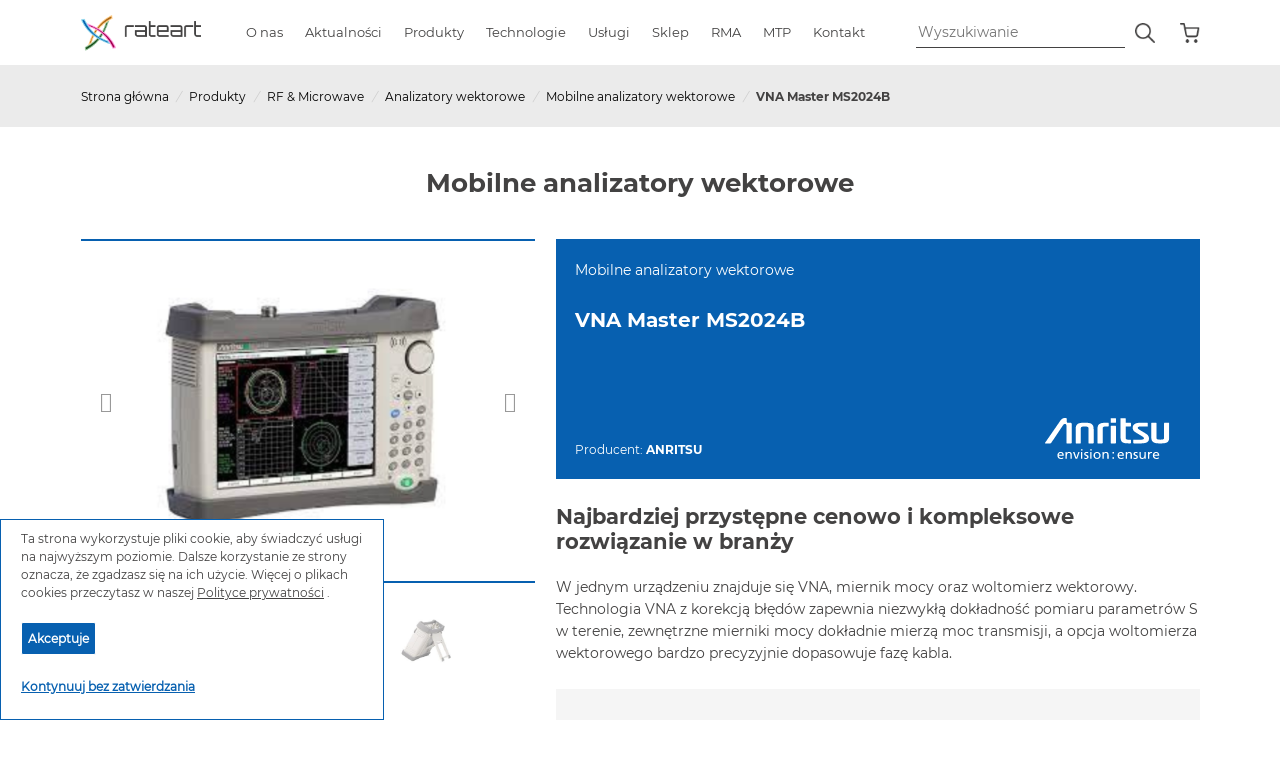

--- FILE ---
content_type: text/html; charset=UTF-8
request_url: https://rateart.pl/produkt/vna-master-ms2024b
body_size: 34105
content:



<!DOCTYPE html>
<html lang="pl">
  <head>
    
<meta charset="utf-8">


<!-- Google tag (gtag.js) -->
<script async src="https://www.googletagmanager.com/gtag/js?id=G-BVLCQSR3VK"></script>
<script>
    window.dataLayer = window.dataLayer || [];
    function gtag(){dataLayer.push(arguments);}
    gtag('js', new Date());

    gtag('config', 'G-BVLCQSR3VK');
</script>


<!-- Hotjar Tracking Code for https://rateart.pl/ -->
    <script>
    (function(h,o,t,j,a,r){
        h.hj=h.hj||function(){(h.hj.q=h.hj.q||[]).push(arguments)};
        h._hjSettings={hjid:5127730,hjsv:6};
        a=o.getElementsByTagName('head')[0];
        r=o.createElement('script');r.async=1;
        r.src=t+h._hjSettings.hjid+j+h._hjSettings.hjsv;
        a.appendChild(r);
    })(window,document,'https://static.hotjar.com/c/hotjar-','.js?sv=');
</script>

<!-- Title -->
    
<title>Anritsu MS2024B | RATEART</title>
        
    



    <meta name="description" content="VNA Master MS2024B - VNA, miernik mocy oraz woltomierz wektorowy w jednym urządzeniu.">


<meta name="viewport" content="width=device-width, initial-scale=1, shrink-to-fit=no">
<meta http-equiv="x-ua-compatible" content="ie=edge">

<!-- Favicon -->
<link rel="shortcut icon" href="/favicon.ico">
<link rel="shortcutx iconx" href="/favicon.ico">

<!-- Google Fonts
<link rel="stylesheet" href="//fonts.googleapis.com/css?family=Roboto:300,400,500,700,900">-->
<link rel="stylesheet" href="/fonts/stylesheet.css" rel="stylesheet">

<!-- CSS Global Compulsory -->

<link rel="stylesheet" href="/assets/vendor/bootstrap/bootstrap.min.css">

<!-- CSS Implementing Plugins -->
<link rel="stylesheet" href="/assets/vendor/font-awesome/css/font-awesome.min.css">
<link rel="stylesheet" href="/assets/vendor/icon-line-pro/style.css">
<link rel="stylesheet" href="/assets/vendor/slick-carousel/slick/slick.css">
<link rel="stylesheet" href="/assets/vendor/icon-hs/style.css">
<link rel="stylesheet" href="/assets/vendor/animate.css">
<link rel="stylesheet" href="/assets/vendor/custombox/custombox.min.css">
<link rel="stylesheet" href="/assets/vendor/hamburgers/hamburgers.min.css">
<link rel="stylesheet" href="/assets/vendor/hs-megamenu/src/hs.megamenu.css">
<link rel="stylesheet" href="/assets/vendor/malihu-scrollbar/jquery.mCustomScrollbar.min.css">

<!-- Revolution Slider -->
<link rel="stylesheet" href="/assets/vendor/revolution-slider/revolution/fonts/pe-icon-7-stroke/css/pe-icon-7-stroke.css">
<link rel="stylesheet" href="/assets/vendor/revolution-slider/revolution/css/settings.css">
<link rel="stylesheet" href="/assets/vendor/revolution-slider/revolution/css/layers.css">
<link rel="stylesheet" href="/assets/vendor/revolution-slider/revolution/css/navigation.css">



<link rel="canonical" href="https://rateart.pl/produkt/vna-master-ms2024b" /><link rel="stylesheet" href="/assets/vendor/fancybox/jquery.fancybox.css">
<!-- CSS Unify Theme -->
<link rel="stylesheet" href="/assets2/css/styles.e-commerce.css">

<!-- CSS Customization -->
<link rel="stylesheet" href="/assets/css/custom.css">
<script src="https://www.google.com/recaptcha/api.js?render=6LeT11kpAAAAALDPjHMbNi7xO3SmhjzrweTzQKs1"></script>
  </head>

  

  <body>




    <main>
      <!-- Header -->
      <nav>
      <div class="container main-container">
      


        <div class="wrapper-rateart">
          <div class="logo">
            <a href="/">
              <img style="width:120px;" src="/images/logo_rateart.png">
            </a>
          </div>
          
          <input type="radio" name="slide" id="menu-btn" />
          <input type="radio" name="slide" id="cancel-btn" />
          
          <ul class="nav-links-rateart">
            <label for="cancel-btn" class="btn cancel-btn" style="margin-bottom:20px;">
              <svg xmlns="http://www.w3.org/2000/svg" width="32" height="32" fill="currentColor" class="bi bi-x-lg" viewBox="0 0 16 16">
                <path d="M2.146 2.854a.5.5 0 1 1 .708-.708L8 7.293l5.146-5.147a.5.5 0 0 1 .708.708L8.707 8l5.147 5.146a.5.5 0 0 1-.708.708L8 8.707l-5.146 5.147a.5.5 0 0 1-.708-.708L7.293 8 2.146 2.854Z"/>
              </svg>
            </label>
            
            <!--
            <li>
              <a href="/">
                <img style="margin-top:-5px;" class="img-menu" src="/images/icon-metro-home.png" />
              </a>
            </li>
-->
            <li class="sub-abouts">
              <a class="single-menu mobile-flex
                                "  href="/onas">
                O nas
                

              </a>
            </li>



 



            
            <li class="mega-menu">
              <a href="/aktualnosci/kategoria" id="news-desktop" class="desktop-item-rateart
                              ">
                Aktualności
              </a>
              
              <input type="checkbox" id="showDrop">
              <label id="news-mobile" for="showDrop" class="trki-name mobile-item-rateart mobile-flex pr">
                Aktualności <div id="tr1" class="trki tp-rightarrow menu-right-arrow tparrows hide-pc mobile-menu-arrow" ></div>
              </label>

              <div class="mega-box-rateart">
                <div class="content-rateart">

                  <div id="row-5" class="row-rateart">
                    <ul class="mega-links btpx">
                      <li>
                        <span>
                          <a class="mega-link-5 bold" href="/aktualnosci/kategoria">
                            Zobacz wszystkie <!--<div class="tp-rightarrow menu-right-arrow tparrows hide-pc mobile-menu-arrow" ></div>-->
                          </a>
                        </span>
                      </li>
                                              <li>
                          <span>
                            <a class="mega-link-5" href="/aktualnosci/nowosci">
                              Nowości RATEART <!--<div class="tp-rightarrow menu-right-arrow tparrows hide-pc mobile-menu-arrow" ></div>-->
                            </a>
                          </span>
                        </li>
                                              <li>
                          <span>
                            <a class="mega-link-5" href="/aktualnosci/kalendarz">
                              Kalendarz RATEART <!--<div class="tp-rightarrow menu-right-arrow tparrows hide-pc mobile-menu-arrow" ></div>-->
                            </a>
                          </span>
                        </li>
                                              <li>
                          <span>
                            <a class="mega-link-5" href="/aktualnosci/partnerzy">
                              Partnerzy RATEART <!--<div class="tp-rightarrow menu-right-arrow tparrows hide-pc mobile-menu-arrow" ></div>-->
                            </a>
                          </span>
                        </li>
                                              <li>
                          <span>
                            <a class="mega-link-5" href="/aktualnosci/serwis">
                              Serwis RATEART <!--<div class="tp-rightarrow menu-right-arrow tparrows hide-pc mobile-menu-arrow" ></div>-->
                            </a>
                          </span>
                        </li>
                                              <li>
                          <span>
                            <a class="mega-link-5" href="/aktualnosci/laboratorium">
                              Laboratorium RATEART <!--<div class="tp-rightarrow menu-right-arrow tparrows hide-pc mobile-menu-arrow" ></div>-->
                            </a>
                          </span>
                        </li>
                                              <li>
                          <span>
                            <a class="mega-link-5" href="/aktualnosci/inne">
                              Inne <!--<div class="tp-rightarrow menu-right-arrow tparrows hide-pc mobile-menu-arrow" ></div>-->
                            </a>
                          </span>
                        </li>
                                          </ul>
                  </div>

                  <div id="row-6" class="row-rateart">
                    
                  </div>

                  <div id="row-7" class="row-rateart g-pr-10 g-pl-10">
                                          <img src="/images/czym-jest-niepewnosc-pomiarowa_aktualnosc.png" class="w-100" />
                                      </div>

                </div>
              </div>
              <!--<ul class="show-news drop-menu-rateart">
                <li>
                  <a href="#">Nowości w Rateart</a>
                </li>
                <li>
                  <a href="#">Kalendarz Rateart</a>
                </li>
                <li>
                  <a href="#">Partnerzy</a>
                </li>
                <li>
                  <a href="#">Inne</a>
                </li>
              </ul>-->
            </li>
            <li class="mega-menu">
              <a href="/produkty" id="products-desktop" class="desktop-item-rateart
                              ">
                Produkty
              </a>
              <input type="checkbox" id="showMega">
              <label id="products-mobile" for="showMega" class="trki-name mobile-item-rateart mobile-flex pr">
                Produkty <div id="tr2" class="trki tp-rightarrow menu-right-arrow tparrows hide-pc mobile-menu-arrow" ></div>
              </label>
              <div id="mega-box-rateart" class="mega-box-rateart">
                <div class="content-rateart">
                  <div id="row-1" class="row-rateart height-auto">
                    <ul class="mega-links btpx">

                                            <li>
                        <span>
                          <a class="mega-link-1 desktop-menu" num="1" href="/kategorie-produktowe/technologie-swiatlowodowe">
                            Technologie światłowodowe                            <div class="tp-rightarrow menu-right-arrow tparrows gyges">
                            </div>
                          </a>

                          <a class="mega-link-1 mobile-menu" num="1" href="#">
                            Technologie światłowodowe                            <div class="tp-rightarrow menu-right-arrow tparrows gyges">
                            </div>
                          </a>
                        </span>
                      </li>
                                            <li>
                        <span>
                          <a class="mega-link-1 desktop-menu" num="7" href="/kategorie-produktowe/swiatlowody-pomiary">
                            Światłowody pomiary                            <div class="tp-rightarrow menu-right-arrow tparrows gyges">
                            </div>
                          </a>

                          <a class="mega-link-1 mobile-menu" num="7" href="#">
                            Światłowody pomiary                            <div class="tp-rightarrow menu-right-arrow tparrows gyges">
                            </div>
                          </a>
                        </span>
                      </li>
                                            <li>
                        <span>
                          <a class="mega-link-1 desktop-menu" num="29" href="/kategorie-produktowe/rf---microwave">
                            RF & Microwave                            <div class="tp-rightarrow menu-right-arrow tparrows gyges">
                            </div>
                          </a>

                          <a class="mega-link-1 mobile-menu" num="29" href="#">
                            RF & Microwave                            <div class="tp-rightarrow menu-right-arrow tparrows gyges">
                            </div>
                          </a>
                        </span>
                      </li>
                                            <li>
                        <span>
                          <a class="mega-link-1 desktop-menu" num="14" href="/kategorie-produktowe/ethernet">
                            Ethernet                            <div class="tp-rightarrow menu-right-arrow tparrows gyges">
                            </div>
                          </a>

                          <a class="mega-link-1 mobile-menu" num="14" href="#">
                            Ethernet                            <div class="tp-rightarrow menu-right-arrow tparrows gyges">
                            </div>
                          </a>
                        </span>
                      </li>
                                            <li>
                        <span>
                          <a class="mega-link-1 desktop-menu" num="30" href="/kategorie-produktowe/wdmuchiwarki-do-swiatlowodow">
                            Wdmuchiwarki do światłowodów                            <div class="tp-rightarrow menu-right-arrow tparrows gyges">
                            </div>
                          </a>

                          <a class="mega-link-1 mobile-menu" num="30" href="#">
                            Wdmuchiwarki do światłowodów                            <div class="tp-rightarrow menu-right-arrow tparrows gyges">
                            </div>
                          </a>
                        </span>
                      </li>
                                            <li>
                        <span>
                          <a class="mega-link-1 desktop-menu" num="28" href="/kategorie-produktowe/analizatory-systemow-akumulatorowych">
                            Analizatory systemów akumulatorowych                            <div class="tp-rightarrow menu-right-arrow tparrows gyges">
                            </div>
                          </a>

                          <a class="mega-link-1 mobile-menu" num="28" href="#">
                            Analizatory systemów akumulatorowych                            <div class="tp-rightarrow menu-right-arrow tparrows gyges">
                            </div>
                          </a>
                        </span>
                      </li>
                                            <li>
                        <span>
                          <a class="mega-link-1 desktop-menu" num="31" href="/kategorie-produktowe/miedz">
                            Miedź                            <div class="tp-rightarrow menu-right-arrow tparrows gyges">
                            </div>
                          </a>

                          <a class="mega-link-1 mobile-menu" num="31" href="#">
                            Miedź                            <div class="tp-rightarrow menu-right-arrow tparrows gyges">
                            </div>
                          </a>
                        </span>
                      </li>
                                            <li>
                        <span>
                          <a class="mega-link-1 desktop-menu" num="32" href="/kategorie-produktowe/certyfikacja-i-kwalifikacja">
                            Certyfikacja i kwalifikacja                            <div class="tp-rightarrow menu-right-arrow tparrows gyges">
                            </div>
                          </a>

                          <a class="mega-link-1 mobile-menu" num="32" href="#">
                            Certyfikacja i kwalifikacja                            <div class="tp-rightarrow menu-right-arrow tparrows gyges">
                            </div>
                          </a>
                        </span>
                      </li>
                                            <li>
                        <span>
                          <a class="mega-link-1 desktop-menu" num="33" href="/kategorie-produktowe/pdh-sdh-ngsdh">
                            PDH/SDH/NGSDH                            <div class="tp-rightarrow menu-right-arrow tparrows gyges">
                            </div>
                          </a>

                          <a class="mega-link-1 mobile-menu" num="33" href="#">
                            PDH/SDH/NGSDH                            <div class="tp-rightarrow menu-right-arrow tparrows gyges">
                            </div>
                          </a>
                        </span>
                      </li>
                                            <li>
                        <span>
                          <a class="mega-link-1 desktop-menu" num="34" href="/kategorie-produktowe/monitorowanie-sieci">
                            Monitorowanie sieci                            <div class="tp-rightarrow menu-right-arrow tparrows gyges">
                            </div>
                          </a>

                          <a class="mega-link-1 mobile-menu" num="34" href="#">
                            Monitorowanie sieci                            <div class="tp-rightarrow menu-right-arrow tparrows gyges">
                            </div>
                          </a>
                        </span>
                      </li>
                                            <li>
                        <span>
                          <a class="mega-link-1 desktop-menu" num="35" href="/kategorie-produktowe/urzadzenia-laboratoryjne">
                            Urządzenia laboratoryjne                            <div class="tp-rightarrow menu-right-arrow tparrows gyges">
                            </div>
                          </a>

                          <a class="mega-link-1 mobile-menu" num="35" href="#">
                            Urządzenia laboratoryjne                            <div class="tp-rightarrow menu-right-arrow tparrows gyges">
                            </div>
                          </a>
                        </span>
                      </li>
                                            <li>
                        <span>
                          <a class="mega-link-1 desktop-menu" num="38" href="/kategorie-produktowe/urzadzenia-na-produkcje">
                            Urządzenia na produkcję                            <div class="tp-rightarrow menu-right-arrow tparrows gyges">
                            </div>
                          </a>

                          <a class="mega-link-1 mobile-menu" num="38" href="#">
                            Urządzenia na produkcję                            <div class="tp-rightarrow menu-right-arrow tparrows gyges">
                            </div>
                          </a>
                        </span>
                      </li>
                                            <li>
                        <span>
                          <a class="mega-link-1 desktop-menu" num="37" href="/kategorie-produktowe/akcesoria-czyszczace">
                            Akcesoria czyszczące                            <div class="tp-rightarrow menu-right-arrow tparrows gyges">
                            </div>
                          </a>

                          <a class="mega-link-1 mobile-menu" num="37" href="#">
                            Akcesoria czyszczące                            <div class="tp-rightarrow menu-right-arrow tparrows gyges">
                            </div>
                          </a>
                        </span>
                      </li>
                                          </ul>
                  </div>

                  <div id="row-2" class="row-rateart height-auto">
                    <a href="#" id="header-2">
                      <div class="tp-leftarrow menu-left-arrow tparrows gyges">
                      </div>
                      <span class="header-text-1">
                      </span>
                    </a>
                    




                      <ul class="mega-links graphics-1 btpx">
                                                  <li  class="desktop-menu"  >
                          
                            <span>
                                                              <a 
                                  href="/kategorie-produktowe/technologie-swiatlowodowe" 
                                  class="mega-bold mega-link-2" 
                                   >

                                  Zobacz wszystkie 

                                  
                                </a>
                                                          </span>
                          </li>
                                                  <li >
                          
                            <span>
                                                              
                                <a class="mega-link-2 desktop-menu"  num="2"   
                                   href="/kategorie-produktowe/spawarki-swiatlowodowe" >
                                  Spawarki światłowodowe                                                                      <div class="tp-rightarrow menu-right-arrow tparrows gyges">
                                    </div>
                                                                  </a>

                                <a class="mega-link-2 mobile-menu"  num="2"   
                                
                                 href="#" >
                                  
                                  Spawarki światłowodowe                                  
                                                                      <div class="tp-rightarrow menu-right-arrow tparrows gyges">
                                    </div>
                                                                  </a> 
                                                          </span>
                          </li>
                                                  <li >
                          
                            <span>
                                                              
                                <a class="mega-link-2 desktop-menu"  num="3"   
                                   href="/kategorie-produktowe/obcinarki" >
                                  Obcinarki                                                                      <div class="tp-rightarrow menu-right-arrow tparrows gyges">
                                    </div>
                                                                  </a>

                                <a class="mega-link-2 mobile-menu"  num="3"   
                                
                                 href="#" >
                                  
                                  Obcinarki                                  
                                                                      <div class="tp-rightarrow menu-right-arrow tparrows gyges">
                                    </div>
                                                                  </a> 
                                                          </span>
                          </li>
                                                  <li >
                          
                            <span>
                                                              
                                <a class="mega-link-2 desktop-menu"  num="4"   
                                   href="/kategorie-produktowe/akcesoria---technologie-swiatlowodowe" >
                                  Akcesoria - technologie światłowodowe                                                                      <div class="tp-rightarrow menu-right-arrow tparrows gyges">
                                    </div>
                                                                  </a>

                                <a class="mega-link-2 mobile-menu"  num="4"   
                                
                                 href="#" >
                                  
                                  Akcesoria - technologie światłowodowe                                  
                                                                      <div class="tp-rightarrow menu-right-arrow tparrows gyges">
                                    </div>
                                                                  </a> 
                                                          </span>
                          </li>
                                                  <li >
                          
                            <span>
                                                              
                                <a class="mega-link-2 desktop-menu"  num="5"   
                                   href="/kategorie-produktowe/inni-producenci" >
                                  Inni producenci                                                                      <div class="tp-rightarrow menu-right-arrow tparrows gyges">
                                    </div>
                                                                  </a>

                                <a class="mega-link-2 mobile-menu"  num="5"   
                                
                                 href="#" >
                                  
                                  Inni producenci                                  
                                                                      <div class="tp-rightarrow menu-right-arrow tparrows gyges">
                                    </div>
                                                                  </a> 
                                                          </span>
                          </li>
                                              </ul>
                    




                      <ul class="mega-links graphics-7 btpx">
                                                  <li  class="desktop-menu"  >
                          
                            <span>
                                                              <a 
                                  href="/kategorie-produktowe/swiatlowody-pomiary" 
                                  class="mega-bold mega-link-2" 
                                   >

                                  Zobacz wszystkie 

                                  
                                </a>
                                                          </span>
                          </li>
                                                  <li >
                          
                            <span>
                                                              
                                <a class="mega-link-2 desktop-menu"  num="9"   
                                   href="/kategorie-produktowe/reflektometry-optyczne" >
                                  Reflektometry Optyczne                                                                      <div class="tp-rightarrow menu-right-arrow tparrows gyges">
                                    </div>
                                                                  </a>

                                <a class="mega-link-2 mobile-menu"  num="9"   
                                
                                 href="#" >
                                  
                                  Reflektometry Optyczne                                  
                                                                      <div class="tp-rightarrow menu-right-arrow tparrows gyges">
                                    </div>
                                                                  </a> 
                                                          </span>
                          </li>
                                                  <li >
                          
                            <span>
                                                              
                                <a class="mega-link-2 desktop-menu"  num="84"   
                                   href="/kategorie-produktowe/pomiary-tlumienia" >
                                  Pomiary tłumienia                                                                      <div class="tp-rightarrow menu-right-arrow tparrows gyges">
                                    </div>
                                                                  </a>

                                <a class="mega-link-2 mobile-menu"  num="84"   
                                
                                 href="#" >
                                  
                                  Pomiary tłumienia                                  
                                                                      <div class="tp-rightarrow menu-right-arrow tparrows gyges">
                                    </div>
                                                                  </a> 
                                                          </span>
                          </li>
                                                  <li >
                          
                            <span>
                                                              
                                <a class="mega-link-2 desktop-menu"  num="87"   
                                   href="/kategorie-produktowe/multimetry-optyczne" >
                                  Multimetry optyczne                                                                      <div class="tp-rightarrow menu-right-arrow tparrows gyges">
                                    </div>
                                                                  </a>

                                <a class="mega-link-2 mobile-menu"  num="87"   
                                
                                 href="#" >
                                  
                                  Multimetry optyczne                                  
                                                                      <div class="tp-rightarrow menu-right-arrow tparrows gyges">
                                    </div>
                                                                  </a> 
                                                          </span>
                          </li>
                                                  <li >
                          
                            <span>
                                                              
                                <a class="mega-link-2 desktop-menu"  num="88"   
                                   href="/kategorie-produktowe/kamery-do-inspekcji-zlaczy" >
                                  Kamery do inspekcji złączy                                                                      <div class="tp-rightarrow menu-right-arrow tparrows gyges">
                                    </div>
                                                                  </a>

                                <a class="mega-link-2 mobile-menu"  num="88"   
                                
                                 href="#" >
                                  
                                  Kamery do inspekcji złączy                                  
                                                                      <div class="tp-rightarrow menu-right-arrow tparrows gyges">
                                    </div>
                                                                  </a> 
                                                          </span>
                          </li>
                                                  <li >
                          
                            <span>
                                                              
                                <a class="mega-link-2 desktop-menu"  num="90"   
                                   href="/kategorie-produktowe/identyfikatory-swiatlowodowe" >
                                  Identyfikatory światłowodowe                                                                      <div class="tp-rightarrow menu-right-arrow tparrows gyges">
                                    </div>
                                                                  </a>

                                <a class="mega-link-2 mobile-menu"  num="90"   
                                
                                 href="#" >
                                  
                                  Identyfikatory światłowodowe                                  
                                                                      <div class="tp-rightarrow menu-right-arrow tparrows gyges">
                                    </div>
                                                                  </a> 
                                                          </span>
                          </li>
                                                  <li >
                          
                            <span>
                                                              
                                <a class="mega-link-2 desktop-menu"  num="91"   
                                   href="/kategorie-produktowe/analiza-widma-optycznego" >
                                  Analiza widma optycznego                                                                      <div class="tp-rightarrow menu-right-arrow tparrows gyges">
                                    </div>
                                                                  </a>

                                <a class="mega-link-2 mobile-menu"  num="91"   
                                
                                 href="#" >
                                  
                                  Analiza widma optycznego                                  
                                                                      <div class="tp-rightarrow menu-right-arrow tparrows gyges">
                                    </div>
                                                                  </a> 
                                                          </span>
                          </li>
                                                  <li >
                          
                            <span>
                                                              
                                <a class="mega-link-2 desktop-menu"  num="92"   
                                   href="/kategorie-produktowe/analiza-dyspersji" >
                                  Analiza dyspersji                                                                      <div class="tp-rightarrow menu-right-arrow tparrows gyges">
                                    </div>
                                                                  </a>

                                <a class="mega-link-2 mobile-menu"  num="92"   
                                
                                 href="#" >
                                  
                                  Analiza dyspersji                                  
                                                                      <div class="tp-rightarrow menu-right-arrow tparrows gyges">
                                    </div>
                                                                  </a> 
                                                          </span>
                          </li>
                                                  <li >
                          
                            <span>
                                                              
                                <a class="mega-link-2 desktop-menu"  num="93"   
                                   href="/kategorie-produktowe/tlumiki-optyczne" >
                                  Tłumiki optyczne                                                                      <div class="tp-rightarrow menu-right-arrow tparrows gyges">
                                    </div>
                                                                  </a>

                                <a class="mega-link-2 mobile-menu"  num="93"   
                                
                                 href="#" >
                                  
                                  Tłumiki optyczne                                  
                                                                      <div class="tp-rightarrow menu-right-arrow tparrows gyges">
                                    </div>
                                                                  </a> 
                                                          </span>
                          </li>
                                                  <li >
                          
                            <span>
                                                              
                                <a class="mega-link-2 desktop-menu"  num="105"   
                                   href="/kategorie-produktowe/akcesoria---swiatlowody-pomiary" >
                                  Akcesoria - światłowody pomiary                                                                      <div class="tp-rightarrow menu-right-arrow tparrows gyges">
                                    </div>
                                                                  </a>

                                <a class="mega-link-2 mobile-menu"  num="105"   
                                
                                 href="#" >
                                  
                                  Akcesoria - światłowody pomiary                                  
                                                                      <div class="tp-rightarrow menu-right-arrow tparrows gyges">
                                    </div>
                                                                  </a> 
                                                          </span>
                          </li>
                                              </ul>
                    




                      <ul class="mega-links graphics-29 btpx">
                                                  <li  class="desktop-menu"  >
                          
                            <span>
                                                              <a 
                                  href="/kategorie-produktowe/rf---microwave" 
                                  class="mega-bold mega-link-2" 
                                   >

                                  Zobacz wszystkie 

                                  
                                </a>
                                                          </span>
                          </li>
                                                  <li >
                          
                            <span>
                                                              
                                <a class="mega-link-2 desktop-menu"  num="54"   
                                   href="/kategorie-produktowe/analizatory-sygnalu" >
                                  Analizatory sygnału                                                                      <div class="tp-rightarrow menu-right-arrow tparrows gyges">
                                    </div>
                                                                  </a>

                                <a class="mega-link-2 mobile-menu"  num="54"   
                                
                                 href="#" >
                                  
                                  Analizatory sygnału                                  
                                                                      <div class="tp-rightarrow menu-right-arrow tparrows gyges">
                                    </div>
                                                                  </a> 
                                                          </span>
                          </li>
                                                  <li >
                          
                            <span>
                                                              
                                <a class="mega-link-2 desktop-menu"  num="53"   
                                   href="/kategorie-produktowe/testery-bluetooth" >
                                  Testery bluetooth                                                                      <div class="tp-rightarrow menu-right-arrow tparrows gyges">
                                    </div>
                                                                  </a>

                                <a class="mega-link-2 mobile-menu"  num="53"   
                                
                                 href="#" >
                                  
                                  Testery bluetooth                                  
                                                                      <div class="tp-rightarrow menu-right-arrow tparrows gyges">
                                    </div>
                                                                  </a> 
                                                          </span>
                          </li>
                                                  <li >
                          
                            <span>
                                                              
                                <a class="mega-link-2 desktop-menu"  num="55"   
                                   href="/kategorie-produktowe/analizatory-intermodulacji-pasywnych" >
                                  Analizatory intermodulacji pasywnych                                                                      <div class="tp-rightarrow menu-right-arrow tparrows gyges">
                                    </div>
                                                                  </a>

                                <a class="mega-link-2 mobile-menu"  num="55"   
                                
                                 href="#" >
                                  
                                  Analizatory intermodulacji pasywnych                                  
                                                                      <div class="tp-rightarrow menu-right-arrow tparrows gyges">
                                    </div>
                                                                  </a> 
                                                          </span>
                          </li>
                                                  <li >
                          
                            <span>
                                                              
                                <a class="mega-link-2 desktop-menu"  num="56"   
                                   href="/kategorie-produktowe/analizatory-kabli-i-anten" >
                                  Analizatory kabli i anten                                                                      <div class="tp-rightarrow menu-right-arrow tparrows gyges">
                                    </div>
                                                                  </a>

                                <a class="mega-link-2 mobile-menu"  num="56"   
                                
                                 href="#" >
                                  
                                  Analizatory kabli i anten                                  
                                                                      <div class="tp-rightarrow menu-right-arrow tparrows gyges">
                                    </div>
                                                                  </a> 
                                                          </span>
                          </li>
                                                  <li >
                          
                            <span>
                                                              
                                <a class="mega-link-2 desktop-menu"  num="57"   
                                   href="/kategorie-produktowe/analizatory-stacji-bazowych" >
                                  Analizatory stacji bazowych                                                                      <div class="tp-rightarrow menu-right-arrow tparrows gyges">
                                    </div>
                                                                  </a>

                                <a class="mega-link-2 mobile-menu"  num="57"   
                                
                                 href="#" >
                                  
                                  Analizatory stacji bazowych                                  
                                                                      <div class="tp-rightarrow menu-right-arrow tparrows gyges">
                                    </div>
                                                                  </a> 
                                                          </span>
                          </li>
                                                  <li >
                          
                            <span>
                                                              
                                <a class="mega-link-2 desktop-menu"  num="58"   
                                   href="/kategorie-produktowe/analizatory-wektorowe" >
                                  Analizatory wektorowe                                                                      <div class="tp-rightarrow menu-right-arrow tparrows gyges">
                                    </div>
                                                                  </a>

                                <a class="mega-link-2 mobile-menu"  num="58"   
                                
                                 href="#" >
                                  
                                  Analizatory wektorowe                                  
                                                                      <div class="tp-rightarrow menu-right-arrow tparrows gyges">
                                    </div>
                                                                  </a> 
                                                          </span>
                          </li>
                                                  <li >
                          
                            <span>
                                                              
                                <a class="mega-link-2 desktop-menu"  num="59"   
                                   href="/kategorie-produktowe/analizatory-widma" >
                                  Analizatory widma                                                                      <div class="tp-rightarrow menu-right-arrow tparrows gyges">
                                    </div>
                                                                  </a>

                                <a class="mega-link-2 mobile-menu"  num="59"   
                                
                                 href="#" >
                                  
                                  Analizatory widma                                  
                                                                      <div class="tp-rightarrow menu-right-arrow tparrows gyges">
                                    </div>
                                                                  </a> 
                                                          </span>
                          </li>
                                                  <li >
                          
                            <span>
                                                              
                                <a class="mega-link-2 desktop-menu"  num="60"   
                                   href="/kategorie-produktowe/generatory-sygnalu" >
                                  Generatory sygnału                                                                      <div class="tp-rightarrow menu-right-arrow tparrows gyges">
                                    </div>
                                                                  </a>

                                <a class="mega-link-2 mobile-menu"  num="60"   
                                
                                 href="#" >
                                  
                                  Generatory sygnału                                  
                                                                      <div class="tp-rightarrow menu-right-arrow tparrows gyges">
                                    </div>
                                                                  </a> 
                                                          </span>
                          </li>
                                                  <li >
                          
                            <span>
                                                              
                                <a class="mega-link-2 desktop-menu"  num="61"   
                                   href="/kategorie-produktowe/lokalizatory-interferencji" >
                                  Lokalizatory interferencji                                                                      <div class="tp-rightarrow menu-right-arrow tparrows gyges">
                                    </div>
                                                                  </a>

                                <a class="mega-link-2 mobile-menu"  num="61"   
                                
                                 href="#" >
                                  
                                  Lokalizatory interferencji                                  
                                                                      <div class="tp-rightarrow menu-right-arrow tparrows gyges">
                                    </div>
                                                                  </a> 
                                                          </span>
                          </li>
                                                  <li >
                          
                            <span>
                                                              
                                <a class="mega-link-2 desktop-menu"  num="103"   
                                   href="/kategorie-produktowe/pozycjonowanie-anten" >
                                  Pozycjonowanie anten                                                                      <div class="tp-rightarrow menu-right-arrow tparrows gyges">
                                    </div>
                                                                  </a>

                                <a class="mega-link-2 mobile-menu"  num="103"   
                                
                                 href="#" >
                                  
                                  Pozycjonowanie anten                                  
                                                                      <div class="tp-rightarrow menu-right-arrow tparrows gyges">
                                    </div>
                                                                  </a> 
                                                          </span>
                          </li>
                                                  <li >
                          
                            <span>
                                                              
                                <a class="mega-link-2 desktop-menu"  num="106"   
                                   href="/kategorie-produktowe/pomiar-mocy" >
                                  Pomiar mocy                                                                      <div class="tp-rightarrow menu-right-arrow tparrows gyges">
                                    </div>
                                                                  </a>

                                <a class="mega-link-2 mobile-menu"  num="106"   
                                
                                 href="#" >
                                  
                                  Pomiar mocy                                  
                                                                      <div class="tp-rightarrow menu-right-arrow tparrows gyges">
                                    </div>
                                                                  </a> 
                                                          </span>
                          </li>
                                                  <li >
                          
                            <span>
                                                              
                                <a class="mega-link-2 desktop-menu"  num="115"   
                                   href="/kategorie-produktowe/projektowanie-i-testowanie-sieci-bezprzewodowej" >
                                  Projektowanie i testowanie sieci bezprzewodowej                                                                      <div class="tp-rightarrow menu-right-arrow tparrows gyges">
                                    </div>
                                                                  </a>

                                <a class="mega-link-2 mobile-menu"  num="115"   
                                
                                 href="#" >
                                  
                                  Projektowanie i testowanie sieci bezprzewodowej                                  
                                                                      <div class="tp-rightarrow menu-right-arrow tparrows gyges">
                                    </div>
                                                                  </a> 
                                                          </span>
                          </li>
                                              </ul>
                    




                      <ul class="mega-links graphics-14 btpx">
                                                  <li  class="desktop-menu"  >
                          
                            <span>
                                                              <a 
                                  href="/kategorie-produktowe/ethernet" 
                                  class="mega-bold mega-link-2" 
                                   >

                                  Zobacz wszystkie 

                                  
                                </a>
                                                          </span>
                          </li>
                                                  <li >
                          
                            <span>
                                                              
                                <a class="mega-link-2 desktop-menu"  num="21"   
                                   href="/kategorie-produktowe/platformy-pomiarowe-ethernet" >
                                  Platformy pomiarowe Ethernet                                                                      <div class="tp-rightarrow menu-right-arrow tparrows gyges">
                                    </div>
                                                                  </a>

                                <a class="mega-link-2 mobile-menu"  num="21"   
                                
                                 href="#" >
                                  
                                  Platformy pomiarowe Ethernet                                  
                                                                      <div class="tp-rightarrow menu-right-arrow tparrows gyges">
                                    </div>
                                                                  </a> 
                                                          </span>
                          </li>
                                                  <li >
                          
                            <span>
                                                              
                                <a class="mega-link-2 desktop-menu"  num="23"   
                                   href="/kategorie-produktowe/moduly-pomiarowe-ethernet" >
                                  Moduły pomiarowe Ethernet                                                                      <div class="tp-rightarrow menu-right-arrow tparrows gyges">
                                    </div>
                                                                  </a>

                                <a class="mega-link-2 mobile-menu"  num="23"   
                                
                                 href="#" >
                                  
                                  Moduły pomiarowe Ethernet                                  
                                                                      <div class="tp-rightarrow menu-right-arrow tparrows gyges">
                                    </div>
                                                                  </a> 
                                                          </span>
                          </li>
                                                  <li >
                          
                            <span>
                                                              
                                <a class="mega-link-2 desktop-menu"  num="24"   
                                   href="/kategorie-produktowe/testery-ethernet" >
                                  Testery Ethernet                                                                      <div class="tp-rightarrow menu-right-arrow tparrows gyges">
                                    </div>
                                                                  </a>

                                <a class="mega-link-2 mobile-menu"  num="24"   
                                
                                 href="#" >
                                  
                                  Testery Ethernet                                  
                                                                      <div class="tp-rightarrow menu-right-arrow tparrows gyges">
                                    </div>
                                                                  </a> 
                                                          </span>
                          </li>
                                                  <li >
                          
                            <span>
                                                              
                                <a class="mega-link-2 desktop-menu"  num="22"   
                                   href="/kategorie-produktowe/generator-ruchu-ethernet-i-platforma-analityczna" >
                                  Generator ruchu Ethernet i platforma analityczna                                                                      <div class="tp-rightarrow menu-right-arrow tparrows gyges">
                                    </div>
                                                                  </a>

                                <a class="mega-link-2 mobile-menu"  num="22"   
                                
                                 href="#" >
                                  
                                  Generator ruchu Ethernet i platforma analityczna                                  
                                                                      <div class="tp-rightarrow menu-right-arrow tparrows gyges">
                                    </div>
                                                                  </a> 
                                                          </span>
                          </li>
                                              </ul>
                    




                      <ul class="mega-links graphics-30 btpx">
                                                  <li  class="desktop-menu"  >
                          
                            <span>
                                                              <a 
                                  href="/kategorie-produktowe/wdmuchiwarki-do-swiatlowodow" 
                                  class="mega-bold mega-link-2" 
                                   >

                                  Zobacz wszystkie 

                                  
                                </a>
                                                          </span>
                          </li>
                                                  <li >
                          
                            <span>
                                                              
                                <a class="mega-link-2 desktop-menu"  num="50"   
                                   href="/kategorie-produktowe/wdmuchiwarki" >
                                  Wdmuchiwarki                                                                      <div class="tp-rightarrow menu-right-arrow tparrows gyges">
                                    </div>
                                                                  </a>

                                <a class="mega-link-2 mobile-menu"  num="50"   
                                
                                 href="#" >
                                  
                                  Wdmuchiwarki                                  
                                                                      <div class="tp-rightarrow menu-right-arrow tparrows gyges">
                                    </div>
                                                                  </a> 
                                                          </span>
                          </li>
                                                  <li >
                          
                            <span>
                                                              
                                <a class="mega-link-2 desktop-menu"  num="51"   
                                   href="/kategorie-produktowe/pompy" >
                                  Pompy                                                                      <div class="tp-rightarrow menu-right-arrow tparrows gyges">
                                    </div>
                                                                  </a>

                                <a class="mega-link-2 mobile-menu"  num="51"   
                                
                                 href="#" >
                                  
                                  Pompy                                  
                                                                      <div class="tp-rightarrow menu-right-arrow tparrows gyges">
                                    </div>
                                                                  </a> 
                                                          </span>
                          </li>
                                                  <li >
                          
                            <span>
                                                              
                                <a class="mega-link-2 desktop-menu"  num="52"   
                                   href="/kategorie-produktowe/akcesoria-wdmuchiwarki" >
                                  Akcesoria wdmuchiwarki                                                                      <div class="tp-rightarrow menu-right-arrow tparrows gyges">
                                    </div>
                                                                  </a>

                                <a class="mega-link-2 mobile-menu"  num="52"   
                                
                                 href="#" >
                                  
                                  Akcesoria wdmuchiwarki                                  
                                                                      <div class="tp-rightarrow menu-right-arrow tparrows gyges">
                                    </div>
                                                                  </a> 
                                                          </span>
                          </li>
                                              </ul>
                    




                      <ul class="mega-links graphics-28 btpx">
                                                  <li >
                          
                            <span>
                                                              <a 
                                  href="/kategorie-produktowe/analizatory-systemow-akumulatorowych" 
                                  class="mega-bold mega-link-2" 
                                   >

                                  Zobacz wszystkie 

                                  
                                </a>
                                                          </span>
                          </li>
                                                  <li >
                          
                            <span>
                                                              
                                <a class="mega-link-2 desktop-menu"   
                                   href="/produkt/celltron-secure-power" >
                                  Celltron Secure Power                                                                  </a>

                                <a class="mega-link-2 mobile-menu"   
                                
                                 
                                  
                                    
                                      href="/produkt/celltron-secure-power" 



                                                                      
                                  >
                                  
                                  Celltron Secure Power                                  
                                                                                                                                        </a> 
                                                          </span>
                          </li>
                                                  <li >
                          
                            <span>
                                                              
                                <a class="mega-link-2 desktop-menu"   
                                   href="/produkt/analizator-modulowych-systemow-akumulatorowych-celltron-advantage" >
                                  Celltron Advantage                                                                  </a>

                                <a class="mega-link-2 mobile-menu"   
                                
                                 
                                  
                                    
                                      href="/produkt/analizator-modulowych-systemow-akumulatorowych-celltron-advantage" 



                                                                      
                                  >
                                  
                                  Celltron Advantage                                  
                                                                                                                                        </a> 
                                                          </span>
                          </li>
                                                  <li >
                          
                            <span>
                                                              
                                <a class="mega-link-2 desktop-menu"   
                                   href="/produkt/celltron-genstart" >
                                  Celltron Genstart                                                                  </a>

                                <a class="mega-link-2 mobile-menu"   
                                
                                 
                                  
                                    
                                      href="/produkt/celltron-genstart" 



                                                                      
                                  >
                                  
                                  Celltron Genstart                                  
                                                                                                                                        </a> 
                                                          </span>
                          </li>
                                              </ul>
                    




                      <ul class="mega-links graphics-31 btpx">
                                                  <li >
                          
                            <span>
                                                              <a 
                                  href="/kategorie-produktowe/miedz" 
                                  class="mega-bold mega-link-2" 
                                   >

                                  Zobacz wszystkie 

                                  
                                </a>
                                                          </span>
                          </li>
                                                  <li >
                          
                            <span>
                                                              
                                <a class="mega-link-2 desktop-menu"   
                                   href="/produkt/zestaw-do-pomiarow-miedzi-maxtester-610" >
                                  MaxTester 610 do testowania szerokopasmowych sieci miedzianych                                                                  </a>

                                <a class="mega-link-2 mobile-menu"   
                                
                                 
                                  
                                    
                                      href="/produkt/zestaw-do-pomiarow-miedzi-maxtester-610" 



                                                                      
                                  >
                                  
                                  MaxTester 610 do testowania szerokopasmowych sieci miedzianych                                  
                                                                                                                                        </a> 
                                                          </span>
                          </li>
                                                  <li >
                          
                            <span>
                                                              
                                <a class="mega-link-2 desktop-menu"   
                                   href="/produkt/maxtester-630g-weryfikacja-g-fast-i-uslug-szerokopasmowych-u-odbiorcow" >
                                  Maxtester 630G do weryfikacji G.Fast i usług szerokopasmowych                                                                  </a>

                                <a class="mega-link-2 mobile-menu"   
                                
                                 
                                  
                                    
                                      href="/produkt/maxtester-630g-weryfikacja-g-fast-i-uslug-szerokopasmowych-u-odbiorcow" 



                                                                      
                                  >
                                  
                                  Maxtester 630G do weryfikacji G.Fast i usług szerokopasmowych                                  
                                                                                                                                        </a> 
                                                          </span>
                          </li>
                                                  <li >
                          
                            <span>
                                                              
                                <a class="mega-link-2 desktop-menu"   
                                   href="/produkt/maxtester-635g-zestaw-testowy-miedzi-xdsl-gfast" >
                                  MaxTester 635G zestaw testowy do miedzi, XDSL i GFAST                                                                  </a>

                                <a class="mega-link-2 mobile-menu"   
                                
                                 
                                  
                                    
                                      href="/produkt/maxtester-635g-zestaw-testowy-miedzi-xdsl-gfast" 



                                                                      
                                  >
                                  
                                  MaxTester 635G zestaw testowy do miedzi, XDSL i GFAST                                  
                                                                                                                                        </a> 
                                                          </span>
                          </li>
                                              </ul>
                    




                      <ul class="mega-links graphics-32 btpx">
                                                  <li  class="desktop-menu"  >
                          
                            <span>
                                                              <a 
                                  href="/kategorie-produktowe/certyfikacja-i-kwalifikacja" 
                                  class="mega-bold mega-link-2" 
                                   >

                                  Zobacz wszystkie 

                                  
                                </a>
                                                          </span>
                          </li>
                                                  <li >
                          
                            <span>
                                                              
                                <a class="mega-link-2 desktop-menu"  num="48"   
                                   href="/kategorie-produktowe/lan" >
                                  LAN                                                                      <div class="tp-rightarrow menu-right-arrow tparrows gyges">
                                    </div>
                                                                  </a>

                                <a class="mega-link-2 mobile-menu"  num="48"   
                                
                                 href="#" >
                                  
                                  LAN                                  
                                                                      <div class="tp-rightarrow menu-right-arrow tparrows gyges">
                                    </div>
                                                                  </a> 
                                                          </span>
                          </li>
                                                  <li >
                          
                            <span>
                                                              
                                <a class="mega-link-2 desktop-menu"  num="49"   
                                   href="/kategorie-produktowe/swiatlowody" >
                                  Światłowody                                                                      <div class="tp-rightarrow menu-right-arrow tparrows gyges">
                                    </div>
                                                                  </a>

                                <a class="mega-link-2 mobile-menu"  num="49"   
                                
                                 href="#" >
                                  
                                  Światłowody                                  
                                                                      <div class="tp-rightarrow menu-right-arrow tparrows gyges">
                                    </div>
                                                                  </a> 
                                                          </span>
                          </li>
                                              </ul>
                    




                      <ul class="mega-links graphics-33 btpx">
                                                  <li  class="desktop-menu"  >
                          
                            <span>
                                                              <a 
                                  href="/kategorie-produktowe/pdh-sdh-ngsdh" 
                                  class="mega-bold mega-link-2" 
                                   >

                                  Zobacz wszystkie 

                                  
                                </a>
                                                          </span>
                          </li>
                                                  <li >
                          
                            <span>
                                                              
                                <a class="mega-link-2 desktop-menu"  num="46"   
                                   href="/kategorie-produktowe/platformy-pomiarowe-pdh-sdh-ngsdh" >
                                  Platformy pomiarowe PDH/SDH/NGSDH                                                                      <div class="tp-rightarrow menu-right-arrow tparrows gyges">
                                    </div>
                                                                  </a>

                                <a class="mega-link-2 mobile-menu"  num="46"   
                                
                                 href="#" >
                                  
                                  Platformy pomiarowe PDH/SDH/NGSDH                                  
                                                                      <div class="tp-rightarrow menu-right-arrow tparrows gyges">
                                    </div>
                                                                  </a> 
                                                          </span>
                          </li>
                                                  <li >
                          
                            <span>
                                                              
                                <a class="mega-link-2 desktop-menu"  num="47"   
                                   href="/kategorie-produktowe/moduly-pomiarowe" >
                                  Moduły pomiarowe                                                                      <div class="tp-rightarrow menu-right-arrow tparrows gyges">
                                    </div>
                                                                  </a>

                                <a class="mega-link-2 mobile-menu"  num="47"   
                                
                                 href="#" >
                                  
                                  Moduły pomiarowe                                  
                                                                      <div class="tp-rightarrow menu-right-arrow tparrows gyges">
                                    </div>
                                                                  </a> 
                                                          </span>
                          </li>
                                              </ul>
                    




                      <ul class="mega-links graphics-34 btpx">
                                                  <li  class="desktop-menu"  >
                          
                            <span>
                                                              <a 
                                  href="/kategorie-produktowe/monitorowanie-sieci" 
                                  class="mega-bold mega-link-2" 
                                   >

                                  Zobacz wszystkie 

                                  
                                </a>
                                                          </span>
                          </li>
                                                  <li >
                          
                            <span>
                                                              
                                <a class="mega-link-2 desktop-menu"  num="43"   
                                   href="/kategorie-produktowe/monitorowanie-naprezen-i-temperatury" >
                                  Monitorowanie naprężeń i temperatury                                                                      <div class="tp-rightarrow menu-right-arrow tparrows gyges">
                                    </div>
                                                                  </a>

                                <a class="mega-link-2 mobile-menu"  num="43"   
                                
                                 href="#" >
                                  
                                  Monitorowanie naprężeń i temperatury                                  
                                                                      <div class="tp-rightarrow menu-right-arrow tparrows gyges">
                                    </div>
                                                                  </a> 
                                                          </span>
                          </li>
                                                  <li >
                          
                            <span>
                                                              
                                <a class="mega-link-2 desktop-menu"  num="44"   
                                   href="/kategorie-produktowe/sieci-optyczne" >
                                  Sieci optyczne                                                                      <div class="tp-rightarrow menu-right-arrow tparrows gyges">
                                    </div>
                                                                  </a>

                                <a class="mega-link-2 mobile-menu"  num="44"   
                                
                                 href="#" >
                                  
                                  Sieci optyczne                                  
                                                                      <div class="tp-rightarrow menu-right-arrow tparrows gyges">
                                    </div>
                                                                  </a> 
                                                          </span>
                          </li>
                                                  <li >
                          
                            <span>
                                                              
                                <a class="mega-link-2 desktop-menu"  num="45"   
                                   href="/kategorie-produktowe/voip-4g-5g-ptv-ngn" >
                                  VoIP/4G/5G/PTV/NGN                                                                      <div class="tp-rightarrow menu-right-arrow tparrows gyges">
                                    </div>
                                                                  </a>

                                <a class="mega-link-2 mobile-menu"  num="45"   
                                
                                 href="#" >
                                  
                                  VoIP/4G/5G/PTV/NGN                                  
                                                                      <div class="tp-rightarrow menu-right-arrow tparrows gyges">
                                    </div>
                                                                  </a> 
                                                          </span>
                          </li>
                                                  <li >
                          
                            <span>
                                                              
                                <a class="mega-link-2 desktop-menu"  num="110"   
                                   href="/kategorie-produktowe/detektory-akustyczne" >
                                  Detektory akustyczne                                                                      <div class="tp-rightarrow menu-right-arrow tparrows gyges">
                                    </div>
                                                                  </a>

                                <a class="mega-link-2 mobile-menu"  num="110"   
                                
                                 href="#" >
                                  
                                  Detektory akustyczne                                  
                                                                      <div class="tp-rightarrow menu-right-arrow tparrows gyges">
                                    </div>
                                                                  </a> 
                                                          </span>
                          </li>
                                              </ul>
                    




                      <ul class="mega-links graphics-35 btpx">
                                                  <li  class="desktop-menu"  >
                          
                            <span>
                                                              <a 
                                  href="/kategorie-produktowe/urzadzenia-laboratoryjne" 
                                  class="mega-bold mega-link-2" 
                                   >

                                  Zobacz wszystkie 

                                  
                                </a>
                                                          </span>
                          </li>
                                                  <li >
                          
                            <span>
                                                              
                                <a class="mega-link-2 desktop-menu"  num="41"   
                                   href="/kategorie-produktowe/testy-komponentow-pasywnych-i-fotonicznych" >
                                  Testy komponentów pasywnych i fotonicznych                                                                      <div class="tp-rightarrow menu-right-arrow tparrows gyges">
                                    </div>
                                                                  </a>

                                <a class="mega-link-2 mobile-menu"  num="41"   
                                
                                 href="#" >
                                  
                                  Testy komponentów pasywnych i fotonicznych                                  
                                                                      <div class="tp-rightarrow menu-right-arrow tparrows gyges">
                                    </div>
                                                                  </a> 
                                                          </span>
                          </li>
                                                  <li >
                          
                            <span>
                                                              
                                <a class="mega-link-2 desktop-menu"  num="42"   
                                   href="/kategorie-produktowe/ber" >
                                  BER                                                                      <div class="tp-rightarrow menu-right-arrow tparrows gyges">
                                    </div>
                                                                  </a>

                                <a class="mega-link-2 mobile-menu"  num="42"   
                                
                                 href="#" >
                                  
                                  BER                                  
                                                                      <div class="tp-rightarrow menu-right-arrow tparrows gyges">
                                    </div>
                                                                  </a> 
                                                          </span>
                          </li>
                                              </ul>
                    




                      <ul class="mega-links graphics-38 btpx">
                                                  <li  class="desktop-menu"  >
                          
                            <span>
                                                              <a 
                                  href="/kategorie-produktowe/urzadzenia-na-produkcje" 
                                  class="mega-bold mega-link-2" 
                                   >

                                  Zobacz wszystkie 

                                  
                                </a>
                                                          </span>
                          </li>
                                                  <li >
                          
                            <span>
                                                              
                                <a class="mega-link-2 desktop-menu"  num="67"   
                                   href="/kategorie-produktowe/straty-wtraceniowe--il--i-odbiciowe--rl-" >
                                  Straty wtrąceniowe (IL) i odbiciowe (RL)                                                                      <div class="tp-rightarrow menu-right-arrow tparrows gyges">
                                    </div>
                                                                  </a>

                                <a class="mega-link-2 mobile-menu"  num="67"   
                                
                                 href="#" >
                                  
                                  Straty wtrąceniowe (IL) i odbiciowe (RL)                                  
                                                                      <div class="tp-rightarrow menu-right-arrow tparrows gyges">
                                    </div>
                                                                  </a> 
                                                          </span>
                          </li>
                                                  <li >
                          
                            <span>
                                                              
                                <a class="mega-link-2 desktop-menu"  num="68"   
                                   href="/kategorie-produktowe/straty-zalezne-od-polaryzacji" >
                                  Straty zależne od polaryzacji                                                                      <div class="tp-rightarrow menu-right-arrow tparrows gyges">
                                    </div>
                                                                  </a>

                                <a class="mega-link-2 mobile-menu"  num="68"   
                                
                                 href="#" >
                                  
                                  Straty zależne od polaryzacji                                  
                                                                      <div class="tp-rightarrow menu-right-arrow tparrows gyges">
                                    </div>
                                                                  </a> 
                                                          </span>
                          </li>
                                                  <li >
                          
                            <span>
                                                              
                                <a class="mega-link-2 desktop-menu"  num="70"   
                                   href="/kategorie-produktowe/przelaczniki-optyczne" >
                                  Przełączniki optyczne                                                                      <div class="tp-rightarrow menu-right-arrow tparrows gyges">
                                    </div>
                                                                  </a>

                                <a class="mega-link-2 mobile-menu"  num="70"   
                                
                                 href="#" >
                                  
                                  Przełączniki optyczne                                  
                                                                      <div class="tp-rightarrow menu-right-arrow tparrows gyges">
                                    </div>
                                                                  </a> 
                                                          </span>
                          </li>
                                                  <li >
                          
                            <span>
                                                              
                                <a class="mega-link-2 desktop-menu"  num="69"   
                                   href="/kategorie-produktowe/polaryzacja-patchcordow-mpo-mtp" >
                                  Polaryzacja patchcordów MPO/MTP                                                                      <div class="tp-rightarrow menu-right-arrow tparrows gyges">
                                    </div>
                                                                  </a>

                                <a class="mega-link-2 mobile-menu"  num="69"   
                                
                                 href="#" >
                                  
                                  Polaryzacja patchcordów MPO/MTP                                  
                                                                      <div class="tp-rightarrow menu-right-arrow tparrows gyges">
                                    </div>
                                                                  </a> 
                                                          </span>
                          </li>
                                                  <li >
                          
                            <span>
                                                              
                                <a class="mega-link-2 desktop-menu"  num="107"   
                                   href="/kategorie-produktowe/produkcja-kabli-swiatlowodowych" >
                                  Produkcja kabli światłowodowych                                                                      <div class="tp-rightarrow menu-right-arrow tparrows gyges">
                                    </div>
                                                                  </a>

                                <a class="mega-link-2 mobile-menu"  num="107"   
                                
                                 href="#" >
                                  
                                  Produkcja kabli światłowodowych                                  
                                                                      <div class="tp-rightarrow menu-right-arrow tparrows gyges">
                                    </div>
                                                                  </a> 
                                                          </span>
                          </li>
                                                  <li >
                          
                            <span>
                                                              
                                <a class="mega-link-2 desktop-menu"  num="112"   
                                   href="/kategorie-produktowe/analizatory-integralnosci-sygnalu" >
                                  Analizatory integralności sygnału                                                                      <div class="tp-rightarrow menu-right-arrow tparrows gyges">
                                    </div>
                                                                  </a>

                                <a class="mega-link-2 mobile-menu"  num="112"   
                                
                                 href="#" >
                                  
                                  Analizatory integralności sygnału                                  
                                                                      <div class="tp-rightarrow menu-right-arrow tparrows gyges">
                                    </div>
                                                                  </a> 
                                                          </span>
                          </li>
                                                  <li >
                          
                            <span>
                                                              
                                <a class="mega-link-2 desktop-menu"  num="117"   
                                   href="/kategorie-produktowe/interferometry-i-kamery-inspekcyjne" >
                                  Interferometry i kamery inspekcyjne                                                                      <div class="tp-rightarrow menu-right-arrow tparrows gyges">
                                    </div>
                                                                  </a>

                                <a class="mega-link-2 mobile-menu"  num="117"   
                                
                                 href="#" >
                                  
                                  Interferometry i kamery inspekcyjne                                  
                                                                      <div class="tp-rightarrow menu-right-arrow tparrows gyges">
                                    </div>
                                                                  </a> 
                                                          </span>
                          </li>
                                              </ul>
                    




                      <ul class="mega-links graphics-37 btpx">
                                                  <li  class="desktop-menu"  >
                          
                            <span>
                                                              <a 
                                  href="/kategorie-produktowe/akcesoria-czyszczace" 
                                  class="mega-bold mega-link-2" 
                                   >

                                  Zobacz wszystkie 

                                  
                                </a>
                                                          </span>
                          </li>
                                                  <li >
                          
                            <span>
                                                              
                                <a class="mega-link-2 desktop-menu"  num="77"   
                                   href="/kategorie-produktowe/dla-spawaczy-swiatlowodow" >
                                  Dla spawaczy światłowodów                                                                      <div class="tp-rightarrow menu-right-arrow tparrows gyges">
                                    </div>
                                                                  </a>

                                <a class="mega-link-2 mobile-menu"  num="77"   
                                
                                 href="#" >
                                  
                                  Dla spawaczy światłowodów                                  
                                                                      <div class="tp-rightarrow menu-right-arrow tparrows gyges">
                                    </div>
                                                                  </a> 
                                                          </span>
                          </li>
                                                  <li >
                          
                            <span>
                                                              
                                <a class="mega-link-2 desktop-menu"  num="78"   
                                   href="/kategorie-produktowe/dla-instalatorow" >
                                  Dla instalatorów                                                                      <div class="tp-rightarrow menu-right-arrow tparrows gyges">
                                    </div>
                                                                  </a>

                                <a class="mega-link-2 mobile-menu"  num="78"   
                                
                                 href="#" >
                                  
                                  Dla instalatorów                                  
                                                                      <div class="tp-rightarrow menu-right-arrow tparrows gyges">
                                    </div>
                                                                  </a> 
                                                          </span>
                          </li>
                                              </ul>
                                      </div>

                  <div id="row-3" class="row-rateart height-auto">
                    <a href="#" id="header-3">
                      <div class="tp-leftarrow menu-left-arrow tparrows gyges">
                      </div>
                      <span class="header-text-2">
                      </span>
                    </a>

                                          <ul class="mega-links graphics-2 btpx">
                                                  <li >

                            <span>
                                                              <a 
                                  href="/kategorie-produktowe/spawarki-swiatlowodowe" 
                                  class="mega-bold mega-link-3" 
                                   >
                                  Zobacz wszystkie 
                                  
                                                                  
                                </a>
                                                          </span>



                          </li>
                                                  <li >

                            <span>
                                                              
                                <a class="mega-link-3 desktop-menu"   
                                   href="/produkt/sumitomo-t-72c-plus" >
                                  Sumitomo Electric T-72C+                                                                  </a>

                                <a class="mega-link-3 mobile-menu"   
                                   href="/produkt/sumitomo-t-72c-plus" >
                                  Sumitomo Electric T-72C+
                                                                  </a>

                                                          </span>



                          </li>
                                                  <li >

                            <span>
                                                              
                                <a class="mega-link-3 desktop-menu"   
                                   href="/produkt/sumitomo-t-57c" >
                                  Sumitomo Electric T-57C+                                                                  </a>

                                <a class="mega-link-3 mobile-menu"   
                                   href="/produkt/sumitomo-t-57c" >
                                  Sumitomo Electric T-57C+
                                                                  </a>

                                                          </span>



                          </li>
                                                  <li >

                            <span>
                                                              
                                <a class="mega-link-3 desktop-menu"   
                                   href="/produkt/sumitomo-t-402s" >
                                  Sumitomo Electric T-402S                                                                  </a>

                                <a class="mega-link-3 mobile-menu"   
                                   href="/produkt/sumitomo-t-402s" >
                                  Sumitomo Electric T-402S
                                                                  </a>

                                                          </span>



                          </li>
                                                  <li >

                            <span>
                                                              
                                <a class="mega-link-3 desktop-menu"   
                                   href="/produkt/sumitomo-t-502s" >
                                  Sumitomo Electric T-502S                                                                  </a>

                                <a class="mega-link-3 mobile-menu"   
                                   href="/produkt/sumitomo-t-502s" >
                                  Sumitomo Electric T-502S
                                                                  </a>

                                                          </span>



                          </li>
                                                  <li >

                            <span>
                                                              
                                <a class="mega-link-3 desktop-menu"   
                                   href="/produkt/sumitomo-t72m12plus" >
                                  Sumitomo Electric T-72M12+                                                                  </a>

                                <a class="mega-link-3 mobile-menu"   
                                   href="/produkt/sumitomo-t72m12plus" >
                                  Sumitomo Electric T-72M12+
                                                                  </a>

                                                          </span>



                          </li>
                                                  <li >

                            <span>
                                                              
                                <a class="mega-link-3 desktop-menu"   
                                   href="/produkt/sumicloud" >
                                  SumiCloud aplikacja dla spawarek Sumitomo Electric                                                                  </a>

                                <a class="mega-link-3 mobile-menu"   
                                   href="/produkt/sumicloud" >
                                  SumiCloud aplikacja dla spawarek Sumitomo Electric
                                                                  </a>

                                                          </span>



                          </li>
                                                  <li >

                            <span>
                                                              
                                <a class="mega-link-3 desktop-menu"   
                                   href="/produkt/trackimo-gps" >
                                  Trackimo GPS                                                                  </a>

                                <a class="mega-link-3 mobile-menu"   
                                   href="/produkt/trackimo-gps" >
                                  Trackimo GPS
                                                                  </a>

                                                          </span>



                          </li>
                                              </ul>
                                          <ul class="mega-links graphics-3 btpx">
                                                  <li >

                            <span>
                                                              <a 
                                  href="/kategorie-produktowe/obcinarki" 
                                  class="mega-bold mega-link-3" 
                                   >
                                  Zobacz wszystkie 
                                  
                                                                  
                                </a>
                                                          </span>



                          </li>
                                                  <li >

                            <span>
                                                              
                                <a class="mega-link-3 desktop-menu"   
                                   href="/produkt/sumitomo-fc-6plus" >
                                  Sumitomo Electric seria FC-6+                                                                  </a>

                                <a class="mega-link-3 mobile-menu"   
                                   href="/produkt/sumitomo-fc-6plus" >
                                  Sumitomo Electric seria FC-6+
                                                                  </a>

                                                          </span>



                          </li>
                                                  <li >

                            <span>
                                                              
                                <a class="mega-link-3 desktop-menu"   
                                   href="/produkt/obcinarka-sumitomo-fc-8r" >
                                  Sumitomo Electric seria FC-8R                                                                  </a>

                                <a class="mega-link-3 mobile-menu"   
                                   href="/produkt/obcinarka-sumitomo-fc-8r" >
                                  Sumitomo Electric seria FC-8R
                                                                  </a>

                                                          </span>



                          </li>
                                                  <li >

                            <span>
                                                              
                                <a class="mega-link-3 desktop-menu"   
                                   href="/produkt/sumitomo-fc-7ls" >
                                  Sumitomo Electric FC-7LS                                                                  </a>

                                <a class="mega-link-3 mobile-menu"   
                                   href="/produkt/sumitomo-fc-7ls" >
                                  Sumitomo Electric FC-7LS
                                                                  </a>

                                                          </span>



                          </li>
                                              </ul>
                                          <ul class="mega-links graphics-4 btpx">
                                                  <li >

                            <span>
                                                              <a 
                                  href="/kategorie-produktowe/akcesoria---technologie-swiatlowodowe" 
                                  class="mega-bold mega-link-3" 
                                   >
                                  Zobacz wszystkie 
                                  
                                                                  
                                </a>
                                                          </span>



                          </li>
                                                  <li >

                            <span>
                                                              
                                <a class="mega-link-3 desktop-menu"   
                                   href="/produkt/zlacza-lynx-customfit" >
                                  Złącza Lynx-CustomFit™                                                                  </a>

                                <a class="mega-link-3 mobile-menu"   
                                   href="/produkt/zlacza-lynx-customfit" >
                                  Złącza Lynx-CustomFit™
                                                                  </a>

                                                          </span>



                          </li>
                                                  <li >

                            <span>
                                                              
                                <a class="mega-link-3 desktop-menu"   
                                   href="/produkt/sumitomo-2" >
                                  Elektrody Sumitomo Electric seria ER-10                                                                  </a>

                                <a class="mega-link-3 mobile-menu"   
                                   href="/produkt/sumitomo-2" >
                                  Elektrody Sumitomo Electric seria ER-10
                                                                  </a>

                                                          </span>



                          </li>
                                                  <li >

                            <span>
                                                              
                                <a class="mega-link-3 desktop-menu"   
                                   href="/produkt/sumitomo-er-17" >
                                  Elektrody Sumitomo Electric seria ER-17                                                                  </a>

                                <a class="mega-link-3 mobile-menu"   
                                   href="/produkt/sumitomo-er-17" >
                                  Elektrody Sumitomo Electric seria ER-17
                                                                  </a>

                                                          </span>



                          </li>
                                                  <li >

                            <span>
                                                              
                                <a class="mega-link-3 desktop-menu"   
                                   href="/produkt/sumitomo-3" >
                                  Ostrze Sumitomo Electric FCP-20BL                                                                  </a>

                                <a class="mega-link-3 mobile-menu"   
                                   href="/produkt/sumitomo-3" >
                                  Ostrze Sumitomo Electric FCP-20BL
                                                                  </a>

                                                          </span>



                          </li>
                                                  <li >

                            <span>
                                                              
                                <a class="mega-link-3 desktop-menu"   
                                   href="/produkt/sumitomo-fcp-20bl7r" >
                                  Ostrze Sumitomo Electric FCP-20BL(7R)                                                                  </a>

                                <a class="mega-link-3 mobile-menu"   
                                   href="/produkt/sumitomo-fcp-20bl7r" >
                                  Ostrze Sumitomo Electric FCP-20BL(7R)
                                                                  </a>

                                                          </span>



                          </li>
                                                  <li >

                            <span>
                                                              
                                <a class="mega-link-3 desktop-menu"   
                                   href="/produkt/walizka-1" >
                                  Walizka narzędziowa optyczna                                                                  </a>

                                <a class="mega-link-3 mobile-menu"   
                                   href="/produkt/walizka-1" >
                                  Walizka narzędziowa optyczna
                                                                  </a>

                                                          </span>



                          </li>
                                                  <li >

                            <span>
                                                              
                                <a class="mega-link-3 desktop-menu"   
                                   href="/produkt/sumitomo-jr-m03v2" >
                                  Stripper Sumitomo Electric JR-M03V2                                                                  </a>

                                <a class="mega-link-3 mobile-menu"   
                                   href="/produkt/sumitomo-jr-m03v2" >
                                  Stripper Sumitomo Electric JR-M03V2
                                                                  </a>

                                                          </span>



                          </li>
                                                  <li >

                            <span>
                                                              
                                <a class="mega-link-3 desktop-menu"   
                                   href="/produkt/sumitomo-jr-7" >
                                  Stripper termiczny JR-7                                                                  </a>

                                <a class="mega-link-3 mobile-menu"   
                                   href="/produkt/sumitomo-jr-7" >
                                  Stripper termiczny JR-7
                                                                  </a>

                                                          </span>



                          </li>
                                                  <li >

                            <span>
                                                              
                                <a class="mega-link-3 desktop-menu"   
                                   href="/produkt/organizer-wlokien-ofa-01" >
                                  Organizer włókien OFA-01                                                                  </a>

                                <a class="mega-link-3 mobile-menu"   
                                   href="/produkt/organizer-wlokien-ofa-01" >
                                  Organizer włókien OFA-01
                                                                  </a>

                                                          </span>



                          </li>
                                                  <li >

                            <span>
                                                              
                                <a class="mega-link-3 desktop-menu"   
                                   href="/produkt/ladowarka-bc-16" >
                                  Zewnętrzna ładowarka BC-16                                                                  </a>

                                <a class="mega-link-3 mobile-menu"   
                                   href="/produkt/ladowarka-bc-16" >
                                  Zewnętrzna ładowarka BC-16
                                                                  </a>

                                                          </span>



                          </li>
                                                  <li >

                            <span>
                                                              
                                <a class="mega-link-3 desktop-menu"   
                                   href="/produkt/sumitomo-pcv-11" >
                                  Kabel Sumitomo Electric PCV-11                                                                  </a>

                                <a class="mega-link-3 mobile-menu"   
                                   href="/produkt/sumitomo-pcv-11" >
                                  Kabel Sumitomo Electric PCV-11
                                                                  </a>

                                                          </span>



                          </li>
                                                  <li >

                            <span>
                                                              
                                <a class="mega-link-3 desktop-menu"   
                                   href="/produkt/sumitomo-pcv-16" >
                                  Kabel samochodowy Sumitomo Electric PCV-16                                                                  </a>

                                <a class="mega-link-3 mobile-menu"   
                                   href="/produkt/sumitomo-pcv-16" >
                                  Kabel samochodowy Sumitomo Electric PCV-16
                                                                  </a>

                                                          </span>



                          </li>
                                                  <li >

                            <span>
                                                              
                                <a class="mega-link-3 desktop-menu"   
                                   href="/produkt/sumitomo-pcv-25" >
                                  Kabel Samochodowy Sumitomo Electric PCV-25                                                                  </a>

                                <a class="mega-link-3 mobile-menu"   
                                   href="/produkt/sumitomo-pcv-25" >
                                  Kabel Samochodowy Sumitomo Electric PCV-25
                                                                  </a>

                                                          </span>



                          </li>
                                              </ul>
                                          <ul class="mega-links graphics-5 btpx">
                                                  <li >

                            <span>
                                                              <a 
                                  href="/kategorie-produktowe/inni-producenci" 
                                  class="mega-bold mega-link-3" 
                                   >
                                  Zobacz wszystkie 
                                  
                                                                  
                                </a>
                                                          </span>



                          </li>
                                                  <li >

                            <span>
                                                              
                                <a class="mega-link-3 desktop-menu"   
                                   href="/produkt/inno-instrument-3" >
                                  Ostrze Innoinstrument                                                                  </a>

                                <a class="mega-link-3 mobile-menu"   
                                   href="/produkt/inno-instrument-3" >
                                  Ostrze Innoinstrument
                                                                  </a>

                                                          </span>



                          </li>
                                                  <li >

                            <span>
                                                              
                                <a class="mega-link-3 desktop-menu"   
                                   href="/produkt/fujikura-3" >
                                  Ostrze Fujikura                                                                  </a>

                                <a class="mega-link-3 mobile-menu"   
                                   href="/produkt/fujikura-3" >
                                  Ostrze Fujikura
                                                                  </a>

                                                          </span>



                          </li>
                                                  <li >

                            <span>
                                                              
                                <a class="mega-link-3 desktop-menu"   
                                   href="/produkt/furukawa-3" >
                                  Ostrze Furukawa                                                                  </a>

                                <a class="mega-link-3 mobile-menu"   
                                   href="/produkt/furukawa-3" >
                                  Ostrze Furukawa
                                                                  </a>

                                                          </span>



                          </li>
                                                  <li >

                            <span>
                                                              
                                <a class="mega-link-3 desktop-menu"   
                                   href="/produkt/inno-instrument-2" >
                                  Innoinstrument elektrody                                                                  </a>

                                <a class="mega-link-3 mobile-menu"   
                                   href="/produkt/inno-instrument-2" >
                                  Innoinstrument elektrody
                                                                  </a>

                                                          </span>



                          </li>
                                                  <li >

                            <span>
                                                              
                                <a class="mega-link-3 desktop-menu"   
                                   href="/produkt/fujikura" >
                                  Fujikura elektrody                                                                  </a>

                                <a class="mega-link-3 mobile-menu"   
                                   href="/produkt/fujikura" >
                                  Fujikura elektrody
                                                                  </a>

                                                          </span>



                          </li>
                                                  <li >

                            <span>
                                                              
                                <a class="mega-link-3 desktop-menu"   
                                   href="/produkt/furukawa-2" >
                                  Furukawa elektrody                                                                  </a>

                                <a class="mega-link-3 mobile-menu"   
                                   href="/produkt/furukawa-2" >
                                  Furukawa elektrody
                                                                  </a>

                                                          </span>



                          </li>
                                              </ul>
                                          <ul class="mega-links graphics-9 btpx">
                                                  <li  class="desktop-menu"  >

                            <span>
                                                              <a 
                                  href="/kategorie-produktowe/reflektometry-optyczne" 
                                  class="mega-bold mega-link-3" 
                                   >
                                  Zobacz wszystkie 
                                  
                                                                  
                                </a>
                                                          </span>



                          </li>
                                                  <li >

                            <span>
                                                              
                                <a class="mega-link-3 desktop-menu"  num="11"   
                                   href="/kategorie-produktowe/reflektometry" >
                                  Reflektometry                                                                      <div class="tp-rightarrow menu-right-arrow tparrows gyges">
                                    </div>
                                                                  </a>

                                <a class="mega-link-3 mobile-menu"  num="11"   
                                   href="#" >
                                  Reflektometry
                                                                      <div class="tp-rightarrow menu-right-arrow tparrows gyges">
                                    </div>
                                                                  </a>

                                                          </span>



                          </li>
                                                  <li >

                            <span>
                                                              
                                <a class="mega-link-3 desktop-menu"  num="12"   
                                   href="/kategorie-produktowe/moduly-optyczne" >
                                  Moduły optyczne                                                                      <div class="tp-rightarrow menu-right-arrow tparrows gyges">
                                    </div>
                                                                  </a>

                                <a class="mega-link-3 mobile-menu"  num="12"   
                                   href="#" >
                                  Moduły optyczne
                                                                      <div class="tp-rightarrow menu-right-arrow tparrows gyges">
                                    </div>
                                                                  </a>

                                                          </span>



                          </li>
                                                  <li >

                            <span>
                                                              
                                <a class="mega-link-3 desktop-menu"  num="13"   
                                   href="/kategorie-produktowe/platformy-pomiarowe" >
                                  Platformy pomiarowe                                                                      <div class="tp-rightarrow menu-right-arrow tparrows gyges">
                                    </div>
                                                                  </a>

                                <a class="mega-link-3 mobile-menu"  num="13"   
                                   href="#" >
                                  Platformy pomiarowe
                                                                      <div class="tp-rightarrow menu-right-arrow tparrows gyges">
                                    </div>
                                                                  </a>

                                                          </span>



                          </li>
                                              </ul>
                                          <ul class="mega-links graphics-84 btpx">
                                                  <li  class="desktop-menu"  >

                            <span>
                                                              <a 
                                  href="/kategorie-produktowe/pomiary-tlumienia" 
                                  class="mega-bold mega-link-3" 
                                   >
                                  Zobacz wszystkie 
                                  
                                                                  
                                </a>
                                                          </span>



                          </li>
                                                  <li >

                            <span>
                                                              
                                <a class="mega-link-3 desktop-menu"  num="85"   
                                   href="/kategorie-produktowe/mierniki-mocy" >
                                  Mierniki mocy                                                                      <div class="tp-rightarrow menu-right-arrow tparrows gyges">
                                    </div>
                                                                  </a>

                                <a class="mega-link-3 mobile-menu"  num="85"   
                                   href="#" >
                                  Mierniki mocy
                                                                      <div class="tp-rightarrow menu-right-arrow tparrows gyges">
                                    </div>
                                                                  </a>

                                                          </span>



                          </li>
                                                  <li >

                            <span>
                                                              
                                <a class="mega-link-3 desktop-menu"  num="89"   
                                   href="/kategorie-produktowe/zrodla-swiatla" >
                                  Źródła światła                                                                      <div class="tp-rightarrow menu-right-arrow tparrows gyges">
                                    </div>
                                                                  </a>

                                <a class="mega-link-3 mobile-menu"  num="89"   
                                   href="#" >
                                  Źródła światła
                                                                      <div class="tp-rightarrow menu-right-arrow tparrows gyges">
                                    </div>
                                                                  </a>

                                                          </span>



                          </li>
                                                  <li >

                            <span>
                                                              
                                <a class="mega-link-3 desktop-menu"  num="86"   
                                   href="/kategorie-produktowe/olts" >
                                  OLTS                                                                      <div class="tp-rightarrow menu-right-arrow tparrows gyges">
                                    </div>
                                                                  </a>

                                <a class="mega-link-3 mobile-menu"  num="86"   
                                   href="#" >
                                  OLTS
                                                                      <div class="tp-rightarrow menu-right-arrow tparrows gyges">
                                    </div>
                                                                  </a>

                                                          </span>



                          </li>
                                              </ul>
                                          <ul class="mega-links graphics-87 btpx">
                                                  <li >

                            <span>
                                                              <a 
                                  href="/kategorie-produktowe/multimetry-optyczne" 
                                  class="mega-bold mega-link-3" 
                                   >
                                  Zobacz wszystkie 
                                  
                                                                  
                                </a>
                                                          </span>



                          </li>
                                                  <li >

                            <span>
                                                              
                                <a class="mega-link-3 desktop-menu"   
                                   href="/produkt/optical-xplorer" >
                                  Optical Explorer – OX1                                                                  </a>

                                <a class="mega-link-3 mobile-menu"   
                                   href="/produkt/optical-xplorer" >
                                  Optical Explorer – OX1
                                                                  </a>

                                                          </span>



                          </li>
                                              </ul>
                                          <ul class="mega-links graphics-88 btpx">
                                                  <li >

                            <span>
                                                              <a 
                                  href="/kategorie-produktowe/kamery-do-inspekcji-zlaczy" 
                                  class="mega-bold mega-link-3" 
                                   >
                                  Zobacz wszystkie 
                                  
                                                                  
                                </a>
                                                          </span>



                          </li>
                                                  <li >

                            <span>
                                                              
                                <a class="mega-link-3 desktop-menu"   
                                   href="/produkt/fip-200" >
                                  Kamera inspekcyjna FIP-200                                                                  </a>

                                <a class="mega-link-3 mobile-menu"   
                                   href="/produkt/fip-200" >
                                  Kamera inspekcyjna FIP-200
                                                                  </a>

                                                          </span>



                          </li>
                                                  <li >

                            <span>
                                                              
                                <a class="mega-link-3 desktop-menu"   
                                   href="/produkt/fip-500" >
                                  Kamera inspekcyjna FIP-500                                                                  </a>

                                <a class="mega-link-3 mobile-menu"   
                                   href="/produkt/fip-500" >
                                  Kamera inspekcyjna FIP-500
                                                                  </a>

                                                          </span>



                          </li>
                                                  <li >

                            <span>
                                                              
                                <a class="mega-link-3 desktop-menu"   
                                   href="/produkt/fip-410b" >
                                  Manualna kamera FIP-410B                                                                  </a>

                                <a class="mega-link-3 mobile-menu"   
                                   href="/produkt/fip-410b" >
                                  Manualna kamera FIP-410B
                                                                  </a>

                                                          </span>



                          </li>
                                                  <li >

                            <span>
                                                              
                                <a class="mega-link-3 desktop-menu"   
                                   href="/produkt/fip-420b" >
                                  Kamera inspekcyjna FIP-420B                                                                  </a>

                                <a class="mega-link-3 mobile-menu"   
                                   href="/produkt/fip-420b" >
                                  Kamera inspekcyjna FIP-420B
                                                                  </a>

                                                          </span>



                          </li>
                                                  <li >

                            <span>
                                                              
                                <a class="mega-link-3 desktop-menu"   
                                   href="/produkt/fip-430b" >
                                  Kamera inspekcyjna FIP-430B                                                                  </a>

                                <a class="mega-link-3 mobile-menu"   
                                   href="/produkt/fip-430b" >
                                  Kamera inspekcyjna FIP-430B
                                                                  </a>

                                                          </span>



                          </li>
                                                  <li >

                            <span>
                                                              
                                <a class="mega-link-3 desktop-menu"   
                                   href="/produkt/fip-435b" >
                                  Kamera inspekcyjna FIP-435B                                                                  </a>

                                <a class="mega-link-3 mobile-menu"   
                                   href="/produkt/fip-435b" >
                                  Kamera inspekcyjna FIP-435B
                                                                  </a>

                                                          </span>



                          </li>
                                                  <li >

                            <span>
                                                              
                                <a class="mega-link-3 desktop-menu"   
                                   href="/produkt/fip-400b" >
                                  Kamery serii FIP-400B                                                                  </a>

                                <a class="mega-link-3 mobile-menu"   
                                   href="/produkt/fip-400b" >
                                  Kamery serii FIP-400B
                                                                  </a>

                                                          </span>



                          </li>
                                                  <li >

                            <span>
                                                              
                                <a class="mega-link-3 desktop-menu"   
                                   href="/produkt/max-fip-2" >
                                  Monitor do kamer MAX-FIP                                                                  </a>

                                <a class="mega-link-3 mobile-menu"   
                                   href="/produkt/max-fip-2" >
                                  Monitor do kamer MAX-FIP
                                                                  </a>

                                                          </span>



                          </li>
                                              </ul>
                                          <ul class="mega-links graphics-90 btpx">
                                                  <li >

                            <span>
                                                              <a 
                                  href="/kategorie-produktowe/identyfikatory-swiatlowodowe" 
                                  class="mega-bold mega-link-3" 
                                   >
                                  Zobacz wszystkie 
                                  
                                                                  
                                </a>
                                                          </span>



                          </li>
                                                  <li >

                            <span>
                                                              
                                <a class="mega-link-3 desktop-menu"   
                                   href="/produkt/wizualny-lokalizator-uszkodzen-fls-190" >
                                  Wizualny lokalizator uszkodzeń FLS-190                                                                  </a>

                                <a class="mega-link-3 mobile-menu"   
                                   href="/produkt/wizualny-lokalizator-uszkodzen-fls-190" >
                                  Wizualny lokalizator uszkodzeń FLS-190
                                                                  </a>

                                                          </span>



                          </li>
                                                  <li >

                            <span>
                                                              
                                <a class="mega-link-3 desktop-menu"   
                                   href="/produkt/wizualny-lokalizator-uszkodzen-fls-140" >
                                  Wizualny lokalizator uszkodzeń FLS-140                                                                  </a>

                                <a class="mega-link-3 mobile-menu"   
                                   href="/produkt/wizualny-lokalizator-uszkodzen-fls-140" >
                                  Wizualny lokalizator uszkodzeń FLS-140
                                                                  </a>

                                                          </span>



                          </li>
                                                  <li >

                            <span>
                                                              
                                <a class="mega-link-3 desktop-menu"   
                                   href="/produkt/lokalizator-uszkodzen-optycznych-fls-240-pocket-pal" >
                                  Lokalizator uszkodzeń optycznych FLS-240 POCKET PAL                                                                  </a>

                                <a class="mega-link-3 mobile-menu"   
                                   href="/produkt/lokalizator-uszkodzen-optycznych-fls-240-pocket-pal" >
                                  Lokalizator uszkodzeń optycznych FLS-240 POCKET PAL
                                                                  </a>

                                                          </span>



                          </li>
                                                  <li >

                            <span>
                                                              
                                <a class="mega-link-3 desktop-menu"   
                                   href="/produkt/detektor-transmisji-lfd-200" >
                                  Detektor transmisji LFD-200                                                                  </a>

                                <a class="mega-link-3 mobile-menu"   
                                   href="/produkt/detektor-transmisji-lfd-200" >
                                  Detektor transmisji LFD-200
                                                                  </a>

                                                          </span>



                          </li>
                                              </ul>
                                          <ul class="mega-links graphics-91 btpx">
                                                  <li >

                            <span>
                                                              <a 
                                  href="/kategorie-produktowe/analiza-widma-optycznego" 
                                  class="mega-bold mega-link-3" 
                                   >
                                  Zobacz wszystkie 
                                  
                                                                  
                                </a>
                                                          </span>



                          </li>
                                                  <li >

                            <span>
                                                              
                                <a class="mega-link-3 desktop-menu"   
                                   href="/produkt/analizator-widma-optycznego-ftbx-5235" >
                                  Analizator widma optycznego FTBx-5235                                                                  </a>

                                <a class="mega-link-3 mobile-menu"   
                                   href="/produkt/analizator-widma-optycznego-ftbx-5235" >
                                  Analizator widma optycznego FTBx-5235
                                                                  </a>

                                                          </span>



                          </li>
                                                  <li >

                            <span>
                                                              
                                <a class="mega-link-3 desktop-menu"   
                                   href="/produkt/analizator-widma-optycznego-ftbx-5245-5255" >
                                  Analizator widma optycznego FTBx-5245, FTBx-5255                                                                  </a>

                                <a class="mega-link-3 mobile-menu"   
                                   href="/produkt/analizator-widma-optycznego-ftbx-5245-5255" >
                                  Analizator widma optycznego FTBx-5245, FTBx-5255
                                                                  </a>

                                                          </span>



                          </li>
                                                  <li >

                            <span>
                                                              
                                <a class="mega-link-3 desktop-menu"   
                                   href="/produkt/analizator-widma-optycznego-ftbx-5243-hwa" >
                                  Analizator widma optycznego FTBx-5243-HWA                                                                  </a>

                                <a class="mega-link-3 mobile-menu"   
                                   href="/produkt/analizator-widma-optycznego-ftbx-5243-hwa" >
                                  Analizator widma optycznego FTBx-5243-HWA
                                                                  </a>

                                                          </span>



                          </li>
                                              </ul>
                                          <ul class="mega-links graphics-92 btpx">
                                                  <li >

                            <span>
                                                              <a 
                                  href="/kategorie-produktowe/analiza-dyspersji" 
                                  class="mega-bold mega-link-3" 
                                   >
                                  Zobacz wszystkie 
                                  
                                                                  
                                </a>
                                                          </span>



                          </li>
                                                  <li >

                            <span>
                                                              
                                <a class="mega-link-3 desktop-menu"   
                                   href="/produkt/ftbx-570" >
                                  FTBx-570 analizator dyspersji                                                                  </a>

                                <a class="mega-link-3 mobile-menu"   
                                   href="/produkt/ftbx-570" >
                                  FTBx-570 analizator dyspersji
                                                                  </a>

                                                          </span>



                          </li>
                                                  <li >

                            <span>
                                                              
                                <a class="mega-link-3 desktop-menu"   
                                   href="/produkt/analizator-dyspersji-z-jednego-konca-ftb-5700" >
                                  FTB-5700 analizator dyspersji z jednego końca                                                                  </a>

                                <a class="mega-link-3 mobile-menu"   
                                   href="/produkt/analizator-dyspersji-z-jednego-konca-ftb-5700" >
                                  FTB-5700 analizator dyspersji z jednego końca
                                                                  </a>

                                                          </span>



                          </li>
                                                  <li >

                            <span>
                                                              
                                <a class="mega-link-3 desktop-menu"   
                                   href="/produkt/analizator-distributed-pmd-ftb-5600" >
                                  Analizator Distributed PMD FTB-5600                                                                  </a>

                                <a class="mega-link-3 mobile-menu"   
                                   href="/produkt/analizator-distributed-pmd-ftb-5600" >
                                  Analizator Distributed PMD FTB-5600
                                                                  </a>

                                                          </span>



                          </li>
                                                  <li >

                            <span>
                                                              
                                <a class="mega-link-3 desktop-menu"   
                                   href="/produkt/analizator-dyspersji-chromatycznej-ftb-5800" >
                                  Analizator dyspersji chromatycznej FTB-5800                                                                  </a>

                                <a class="mega-link-3 mobile-menu"   
                                   href="/produkt/analizator-dyspersji-chromatycznej-ftb-5800" >
                                  Analizator dyspersji chromatycznej FTB-5800
                                                                  </a>

                                                          </span>



                          </li>
                                              </ul>
                                          <ul class="mega-links graphics-93 btpx">
                                                  <li >

                            <span>
                                                              <a 
                                  href="/kategorie-produktowe/tlumiki-optyczne" 
                                  class="mega-bold mega-link-3" 
                                   >
                                  Zobacz wszystkie 
                                  
                                                                  
                                </a>
                                                          </span>



                          </li>
                                                  <li >

                            <span>
                                                              
                                <a class="mega-link-3 desktop-menu"   
                                   href="/produkt/regulowany-tlumik-optyczny-ftbx-3500" >
                                  Regulowany tłumik optyczny FTBX-3500                                                                  </a>

                                <a class="mega-link-3 mobile-menu"   
                                   href="/produkt/regulowany-tlumik-optyczny-ftbx-3500" >
                                  Regulowany tłumik optyczny FTBX-3500
                                                                  </a>

                                                          </span>



                          </li>
                                                  <li >

                            <span>
                                                              
                                <a class="mega-link-3 desktop-menu"   
                                   href="/produkt/fva-600-regulowany-tlumik-optyczny" >
                                  Regulowany tłumik optyczny FVA-600                                                                  </a>

                                <a class="mega-link-3 mobile-menu"   
                                   href="/produkt/fva-600-regulowany-tlumik-optyczny" >
                                  Regulowany tłumik optyczny FVA-600
                                                                  </a>

                                                          </span>



                          </li>
                                              </ul>
                                          <ul class="mega-links graphics-105 btpx">
                                                  <li >

                            <span>
                                                              <a 
                                  href="/kategorie-produktowe/akcesoria---swiatlowody-pomiary" 
                                  class="mega-bold mega-link-3" 
                                   >
                                  Zobacz wszystkie 
                                  
                                                                  
                                </a>
                                                          </span>



                          </li>
                                                  <li >

                            <span>
                                                              
                                <a class="mega-link-3 desktop-menu"   
                                   href="/produkt/rozbiegowka-sca-lca-1000m" >
                                  Rozbiegówka SM 1000m SCA-LCA                                                                  </a>

                                <a class="mega-link-3 mobile-menu"   
                                   href="/produkt/rozbiegowka-sca-lca-1000m" >
                                  Rozbiegówka SM 1000m SCA-LCA
                                                                  </a>

                                                          </span>



                          </li>
                                                  <li >

                            <span>
                                                              
                                <a class="mega-link-3 desktop-menu"   
                                   href="/produkt/rozbiegowka-sca-sca-100m" >
                                  Rozbiegówka 100m SCA-SCA                                                                  </a>

                                <a class="mega-link-3 mobile-menu"   
                                   href="/produkt/rozbiegowka-sca-sca-100m" >
                                  Rozbiegówka 100m SCA-SCA
                                                                  </a>

                                                          </span>



                          </li>
                                                  <li >

                            <span>
                                                              
                                <a class="mega-link-3 desktop-menu"   
                                   href="/produkt/rozbiegowka-sca-sca-150m" >
                                  Rozbiegówka SM 150m SCA – SCA                                                                  </a>

                                <a class="mega-link-3 mobile-menu"   
                                   href="/produkt/rozbiegowka-sca-sca-150m" >
                                  Rozbiegówka SM 150m SCA – SCA
                                                                  </a>

                                                          </span>



                          </li>
                                              </ul>
                                          <ul class="mega-links graphics-54 btpx">
                                                  <li >

                            <span>
                                                              <a 
                                  href="/kategorie-produktowe/analizatory-sygnalu" 
                                  class="mega-bold mega-link-3" 
                                   >
                                  Zobacz wszystkie 
                                  
                                                                  
                                </a>
                                                          </span>



                          </li>
                                                  <li >

                            <span>
                                                              
                                <a class="mega-link-3 desktop-menu"   
                                   href="/produkt/anritsu-ms2690a-91a-92a" >
                                  Analizator sygnału Anritsu MS2690A/91A/92A                                                                  </a>

                                <a class="mega-link-3 mobile-menu"   
                                   href="/produkt/anritsu-ms2690a-91a-92a" >
                                  Analizator sygnału Anritsu MS2690A/91A/92A
                                                                  </a>

                                                          </span>



                          </li>
                                                  <li >

                            <span>
                                                              
                                <a class="mega-link-3 desktop-menu"   
                                   href="/produkt/anritsu-ms2830a" >
                                  Analizator widma Anritsu MS2830A                                                                  </a>

                                <a class="mega-link-3 mobile-menu"   
                                   href="/produkt/anritsu-ms2830a" >
                                  Analizator widma Anritsu MS2830A
                                                                  </a>

                                                          </span>



                          </li>
                                                  <li >

                            <span>
                                                              
                                <a class="mega-link-3 desktop-menu"   
                                   href="/produkt/anritsu-ms2840a" >
                                  Anritsu MS2840A                                                                  </a>

                                <a class="mega-link-3 mobile-menu"   
                                   href="/produkt/anritsu-ms2840a" >
                                  Anritsu MS2840A
                                                                  </a>

                                                          </span>



                          </li>
                                                  <li >

                            <span>
                                                              
                                <a class="mega-link-3 desktop-menu"   
                                   href="/produkt/anritsu-ms2850" >
                                  Anritsu MS2850A                                                                  </a>

                                <a class="mega-link-3 mobile-menu"   
                                   href="/produkt/anritsu-ms2850" >
                                  Anritsu MS2850A
                                                                  </a>

                                                          </span>



                          </li>
                                              </ul>
                                          <ul class="mega-links graphics-53 btpx">
                                                  <li >

                            <span>
                                                              <a 
                                  href="/kategorie-produktowe/testery-bluetooth" 
                                  class="mega-bold mega-link-3" 
                                   >
                                  Zobacz wszystkie 
                                  
                                                                  
                                </a>
                                                          </span>



                          </li>
                                                  <li >

                            <span>
                                                              
                                <a class="mega-link-3 desktop-menu"   
                                   href="/produkt/anritsu-mt8852b" >
                                  Anritsu MT8852B                                                                  </a>

                                <a class="mega-link-3 mobile-menu"   
                                   href="/produkt/anritsu-mt8852b" >
                                  Anritsu MT8852B
                                                                  </a>

                                                          </span>



                          </li>
                                                  <li >

                            <span>
                                                              
                                <a class="mega-link-3 desktop-menu"   
                                   href="/produkt/anritsu-mt8862a" >
                                  Anritsu MT8862A                                                                  </a>

                                <a class="mega-link-3 mobile-menu"   
                                   href="/produkt/anritsu-mt8862a" >
                                  Anritsu MT8862A
                                                                  </a>

                                                          </span>



                          </li>
                                              </ul>
                                          <ul class="mega-links graphics-55 btpx">
                                                  <li >

                            <span>
                                                              <a 
                                  href="/kategorie-produktowe/analizatory-intermodulacji-pasywnych" 
                                  class="mega-bold mega-link-3" 
                                   >
                                  Zobacz wszystkie 
                                  
                                                                  
                                </a>
                                                          </span>



                          </li>
                                                  <li >

                            <span>
                                                              
                                <a class="mega-link-3 desktop-menu"   
                                   href="/produkt/analizator-intermodulacji-pim-mw82119b" >
                                  PIM MASTER MW82119B                                                                  </a>

                                <a class="mega-link-3 mobile-menu"   
                                   href="/produkt/analizator-intermodulacji-pim-mw82119b" >
                                  PIM MASTER MW82119B
                                                                  </a>

                                                          </span>



                          </li>
                                              </ul>
                                          <ul class="mega-links graphics-56 btpx">
                                                  <li >

                            <span>
                                                              <a 
                                  href="/kategorie-produktowe/analizatory-kabli-i-anten" 
                                  class="mega-bold mega-link-3" 
                                   >
                                  Zobacz wszystkie 
                                  
                                                                  
                                </a>
                                                          </span>



                          </li>
                                                  <li >

                            <span>
                                                              
                                <a class="mega-link-3 desktop-menu"   
                                   href="/produkt/sitemaster-s361e" >
                                  Site Master S361E                                                                  </a>

                                <a class="mega-link-3 mobile-menu"   
                                   href="/produkt/sitemaster-s361e" >
                                  Site Master S361E
                                                                  </a>

                                                          </span>



                          </li>
                                                  <li >

                            <span>
                                                              
                                <a class="mega-link-3 desktop-menu"   
                                   href="/produkt/sitemaster-s331p" >
                                  Site Master S331P                                                                  </a>

                                <a class="mega-link-3 mobile-menu"   
                                   href="/produkt/sitemaster-s331p" >
                                  Site Master S331P
                                                                  </a>

                                                          </span>



                          </li>
                                                  <li >

                            <span>
                                                              
                                <a class="mega-link-3 desktop-menu"   
                                   href="/produkt/sitemaster-s332e" >
                                  Site Master S332E                                                                  </a>

                                <a class="mega-link-3 mobile-menu"   
                                   href="/produkt/sitemaster-s332e" >
                                  Site Master S332E
                                                                  </a>

                                                          </span>



                          </li>
                                                  <li >

                            <span>
                                                              
                                <a class="mega-link-3 desktop-menu"   
                                   href="/produkt/sitemaster-s362e" >
                                  Site Master S362E                                                                  </a>

                                <a class="mega-link-3 mobile-menu"   
                                   href="/produkt/sitemaster-s362e" >
                                  Site Master S362E
                                                                  </a>

                                                          </span>



                          </li>
                                                  <li >

                            <span>
                                                              
                                <a class="mega-link-3 desktop-menu"   
                                   href="/produkt/site-master-s331e" >
                                  Site Master S331E                                                                  </a>

                                <a class="mega-link-3 mobile-menu"   
                                   href="/produkt/site-master-s331e" >
                                  Site Master S331E
                                                                  </a>

                                                          </span>



                          </li>
                                                  <li >

                            <span>
                                                              
                                <a class="mega-link-3 desktop-menu"   
                                   href="/produkt/anritsu-lmr-master-s412e" >
                                  LMR Master S412E                                                                  </a>

                                <a class="mega-link-3 mobile-menu"   
                                   href="/produkt/anritsu-lmr-master-s412e" >
                                  LMR Master S412E
                                                                  </a>

                                                          </span>



                          </li>
                                                  <li >

                            <span>
                                                              
                                <a class="mega-link-3 desktop-menu"   
                                   href="/produkt/site-master-s820e" >
                                  Site Master S820E                                                                  </a>

                                <a class="mega-link-3 mobile-menu"   
                                   href="/produkt/site-master-s820e" >
                                  Site Master S820E
                                                                  </a>

                                                          </span>



                          </li>
                                                  <li >

                            <span>
                                                              
                                <a class="mega-link-3 desktop-menu"   
                                   href="/produkt/site-master-s331l" >
                                  SiteMaster S331L                                                                  </a>

                                <a class="mega-link-3 mobile-menu"   
                                   href="/produkt/site-master-s331l" >
                                  SiteMaster S331L
                                                                  </a>

                                                          </span>



                          </li>
                                                  <li >

                            <span>
                                                              
                                <a class="mega-link-3 desktop-menu"   
                                   href="/produkt/ms208xa" >
                                  Site Master MS2085A MS2089A                                                                  </a>

                                <a class="mega-link-3 mobile-menu"   
                                   href="/produkt/ms208xa" >
                                  Site Master MS2085A MS2089A
                                                                  </a>

                                                          </span>



                          </li>
                                              </ul>
                                          <ul class="mega-links graphics-57 btpx">
                                                  <li >

                            <span>
                                                              <a 
                                  href="/kategorie-produktowe/analizatory-stacji-bazowych" 
                                  class="mega-bold mega-link-3" 
                                   >
                                  Zobacz wszystkie 
                                  
                                                                  
                                </a>
                                                          </span>



                          </li>
                                                  <li >

                            <span>
                                                              
                                <a class="mega-link-3 desktop-menu"   
                                   href="/produkt/site-master-s331e" >
                                  Site Master S331E                                                                  </a>

                                <a class="mega-link-3 mobile-menu"   
                                   href="/produkt/site-master-s331e" >
                                  Site Master S331E
                                                                  </a>

                                                          </span>



                          </li>
                                                  <li >

                            <span>
                                                              
                                <a class="mega-link-3 desktop-menu"   
                                   href="/produkt/anritsu-lmr-master-s412e" >
                                  LMR Master S412E                                                                  </a>

                                <a class="mega-link-3 mobile-menu"   
                                   href="/produkt/anritsu-lmr-master-s412e" >
                                  LMR Master S412E
                                                                  </a>

                                                          </span>



                          </li>
                                                  <li >

                            <span>
                                                              
                                <a class="mega-link-3 desktop-menu"   
                                   href="/produkt/anritsu-me7800l" >
                                  Anritsu ME7800L                                                                  </a>

                                <a class="mega-link-3 mobile-menu"   
                                   href="/produkt/anritsu-me7800l" >
                                  Anritsu ME7800L
                                                                  </a>

                                                          </span>



                          </li>
                                                  <li >

                            <span>
                                                              
                                <a class="mega-link-3 desktop-menu"   
                                   href="/produkt/anritsu-me7834" >
                                  Anritsu ME7834                                                                  </a>

                                <a class="mega-link-3 mobile-menu"   
                                   href="/produkt/anritsu-me7834" >
                                  Anritsu ME7834
                                                                  </a>

                                                          </span>



                          </li>
                                                  <li >

                            <span>
                                                              
                                <a class="mega-link-3 desktop-menu"   
                                   href="/produkt/anritsu-mt8820c" >
                                  Anritsu MT8820C                                                                  </a>

                                <a class="mega-link-3 mobile-menu"   
                                   href="/produkt/anritsu-mt8820c" >
                                  Anritsu MT8820C
                                                                  </a>

                                                          </span>



                          </li>
                                                  <li >

                            <span>
                                                              
                                <a class="mega-link-3 desktop-menu"   
                                   href="/produkt/anritsu-mt8821c" >
                                  Anritsu MT8821C                                                                  </a>

                                <a class="mega-link-3 mobile-menu"   
                                   href="/produkt/anritsu-mt8821c" >
                                  Anritsu MT8821C
                                                                  </a>

                                                          </span>



                          </li>
                                                  <li >

                            <span>
                                                              
                                <a class="mega-link-3 desktop-menu"   
                                   href="/produkt/komora-bezechowa-catr-ma8172a" >
                                  Komora bezodbiciowa CATR MA8172A                                                                  </a>

                                <a class="mega-link-3 mobile-menu"   
                                   href="/produkt/komora-bezechowa-catr-ma8172a" >
                                  Komora bezodbiciowa CATR MA8172A
                                                                  </a>

                                                          </span>



                          </li>
                                                  <li >

                            <span>
                                                              
                                <a class="mega-link-3 desktop-menu"   
                                   href="/produkt/spi-102-103-104-105" >
                                  SPI-102/103/104/105                                                                  </a>

                                <a class="mega-link-3 mobile-menu"   
                                   href="/produkt/spi-102-103-104-105" >
                                  SPI-102/103/104/105
                                                                  </a>

                                                          </span>



                          </li>
                                                  <li >

                            <span>
                                                              
                                <a class="mega-link-3 desktop-menu"   
                                   href="/produkt/symulator-zanikow-mf6900a" >
                                  Symulator zaników MF6900A                                                                  </a>

                                <a class="mega-link-3 mobile-menu"   
                                   href="/produkt/symulator-zanikow-mf6900a" >
                                  Symulator zaników MF6900A
                                                                  </a>

                                                          </span>



                          </li>
                                                  <li >

                            <span>
                                                              
                                <a class="mega-link-3 desktop-menu"   
                                   href="/produkt/tester-sygnalizacji-md8430a" >
                                  Tester sygnalizacji MD8430A                                                                  </a>

                                <a class="mega-link-3 mobile-menu"   
                                   href="/produkt/tester-sygnalizacji-md8430a" >
                                  Tester sygnalizacji MD8430A
                                                                  </a>

                                                          </span>



                          </li>
                                                  <li >

                            <span>
                                                              
                                <a class="mega-link-3 desktop-menu"   
                                   href="/produkt/tester-sygnalizacji-md8475b" >
                                  Tester sygnalizacji MD8475B                                                                  </a>

                                <a class="mega-link-3 mobile-menu"   
                                   href="/produkt/tester-sygnalizacji-md8475b" >
                                  Tester sygnalizacji MD8475B
                                                                  </a>

                                                          </span>



                          </li>
                                                  <li >

                            <span>
                                                              
                                <a class="mega-link-3 desktop-menu"   
                                   href="/produkt/anritsu-mt8000a" >
                                  Anritsu MT8000A                                                                  </a>

                                <a class="mega-link-3 mobile-menu"   
                                   href="/produkt/anritsu-mt8000a" >
                                  Anritsu MT8000A
                                                                  </a>

                                                          </span>



                          </li>
                                                  <li >

                            <span>
                                                              
                                <a class="mega-link-3 desktop-menu"   
                                   href="/produkt/cell-master-mt8213e" >
                                  Cell Master MT8213E                                                                  </a>

                                <a class="mega-link-3 mobile-menu"   
                                   href="/produkt/cell-master-mt8213e" >
                                  Cell Master MT8213E
                                                                  </a>

                                                          </span>



                          </li>
                                                  <li >

                            <span>
                                                              
                                <a class="mega-link-3 desktop-menu"   
                                   href="/produkt/cell-master-mt8212e" >
                                  Cell Master MT8212E                                                                  </a>

                                <a class="mega-link-3 mobile-menu"   
                                   href="/produkt/cell-master-mt8212e" >
                                  Cell Master MT8212E
                                                                  </a>

                                                          </span>



                          </li>
                                              </ul>
                                          <ul class="mega-links graphics-58 btpx">
                                                  <li  class="desktop-menu"  >

                            <span>
                                                              <a 
                                  href="/kategorie-produktowe/analizatory-wektorowe" 
                                  class="mega-bold mega-link-3" 
                                   >
                                  Zobacz wszystkie 
                                  
                                                                  
                                </a>
                                                          </span>



                          </li>
                                                  <li >

                            <span>
                                                              
                                <a class="mega-link-3 desktop-menu"  num="63"   
                                   href="/kategorie-produktowe/mobilne-analizatory-wektorowe" >
                                  Mobilne analizatory wektorowe                                                                      <div class="tp-rightarrow menu-right-arrow tparrows gyges">
                                    </div>
                                                                  </a>

                                <a class="mega-link-3 mobile-menu"  num="63"   
                                   href="#" >
                                  Mobilne analizatory wektorowe
                                                                      <div class="tp-rightarrow menu-right-arrow tparrows gyges">
                                    </div>
                                                                  </a>

                                                          </span>



                          </li>
                                                  <li >

                            <span>
                                                              
                                <a class="mega-link-3 desktop-menu"  num="64"   
                                   href="/kategorie-produktowe/stacjonarne-analizatory-wektorowe" >
                                  Stacjonarne analizatory wektorowe                                                                      <div class="tp-rightarrow menu-right-arrow tparrows gyges">
                                    </div>
                                                                  </a>

                                <a class="mega-link-3 mobile-menu"  num="64"   
                                   href="#" >
                                  Stacjonarne analizatory wektorowe
                                                                      <div class="tp-rightarrow menu-right-arrow tparrows gyges">
                                    </div>
                                                                  </a>

                                                          </span>



                          </li>
                                              </ul>
                                          <ul class="mega-links graphics-59 btpx">
                                                  <li  class="desktop-menu"  >

                            <span>
                                                              <a 
                                  href="/kategorie-produktowe/analizatory-widma" 
                                  class="mega-bold mega-link-3" 
                                   >
                                  Zobacz wszystkie 
                                  
                                                                  
                                </a>
                                                          </span>



                          </li>
                                                  <li >

                            <span>
                                                              
                                <a class="mega-link-3 desktop-menu"  num="65"   
                                   href="/kategorie-produktowe/mobilne-analizatory-widma" >
                                  Mobilne analizatory widma                                                                      <div class="tp-rightarrow menu-right-arrow tparrows gyges">
                                    </div>
                                                                  </a>

                                <a class="mega-link-3 mobile-menu"  num="65"   
                                   href="#" >
                                  Mobilne analizatory widma
                                                                      <div class="tp-rightarrow menu-right-arrow tparrows gyges">
                                    </div>
                                                                  </a>

                                                          </span>



                          </li>
                                                  <li >

                            <span>
                                                              
                                <a class="mega-link-3 desktop-menu"  num="66"   
                                   href="/kategorie-produktowe/stacjonarne-analizatory-widma" >
                                  Stacjonarne analizatory widma                                                                      <div class="tp-rightarrow menu-right-arrow tparrows gyges">
                                    </div>
                                                                  </a>

                                <a class="mega-link-3 mobile-menu"  num="66"   
                                   href="#" >
                                  Stacjonarne analizatory widma
                                                                      <div class="tp-rightarrow menu-right-arrow tparrows gyges">
                                    </div>
                                                                  </a>

                                                          </span>



                          </li>
                                              </ul>
                                          <ul class="mega-links graphics-60 btpx">
                                                  <li >

                            <span>
                                                              <a 
                                  href="/kategorie-produktowe/generatory-sygnalu" 
                                  class="mega-bold mega-link-3" 
                                   >
                                  Zobacz wszystkie 
                                  
                                                                  
                                </a>
                                                          </span>



                          </li>
                                                  <li >

                            <span>
                                                              
                                <a class="mega-link-3 desktop-menu"   
                                   href="/produkt/anritsu-mg362x1a" >
                                  Anritsu MG362x1A                                                                  </a>

                                <a class="mega-link-3 mobile-menu"   
                                   href="/produkt/anritsu-mg362x1a" >
                                  Anritsu MG362x1A
                                                                  </a>

                                                          </span>



                          </li>
                                                  <li >

                            <span>
                                                              
                                <a class="mega-link-3 desktop-menu"   
                                   href="/produkt/anritsu-mg3690c" >
                                  Generator sygnału RF/Microwave Anritsu MG3690C                                                                  </a>

                                <a class="mega-link-3 mobile-menu"   
                                   href="/produkt/anritsu-mg3690c" >
                                  Generator sygnału RF/Microwave Anritsu MG3690C
                                                                  </a>

                                                          </span>



                          </li>
                                                  <li >

                            <span>
                                                              
                                <a class="mega-link-3 desktop-menu"   
                                   href="/produkt/anritsu-mg3740a" >
                                  Generator sygnałów analogowych Anritsu MG3740A                                                                  </a>

                                <a class="mega-link-3 mobile-menu"   
                                   href="/produkt/anritsu-mg3740a" >
                                  Generator sygnałów analogowych Anritsu MG3740A
                                                                  </a>

                                                          </span>



                          </li>
                                                  <li >

                            <span>
                                                              
                                <a class="mega-link-3 desktop-menu"   
                                   href="/produkt/wektorowy-generator-sygnalu-mg3710e" >
                                  Wektorowy generator sygnałów Anritsu MG3710E                                                                  </a>

                                <a class="mega-link-3 mobile-menu"   
                                   href="/produkt/wektorowy-generator-sygnalu-mg3710e" >
                                  Wektorowy generator sygnałów Anritsu MG3710E
                                                                  </a>

                                                          </span>



                          </li>
                                              </ul>
                                          <ul class="mega-links graphics-61 btpx">
                                                  <li >

                            <span>
                                                              <a 
                                  href="/kategorie-produktowe/lokalizatory-interferencji" 
                                  class="mega-bold mega-link-3" 
                                   >
                                  Zobacz wszystkie 
                                  
                                                                  
                                </a>
                                                          </span>



                          </li>
                                                  <li >

                            <span>
                                                              
                                <a class="mega-link-3 desktop-menu"   
                                   href="/produkt/mobile-interferencehunter-mx280007a" >
                                  Mobile Interference Hunter MX280007A                                                                  </a>

                                <a class="mega-link-3 mobile-menu"   
                                   href="/produkt/mobile-interferencehunter-mx280007a" >
                                  Mobile Interference Hunter MX280007A
                                                                  </a>

                                                          </span>



                          </li>
                                                  <li >

                            <span>
                                                              
                                <a class="mega-link-3 desktop-menu"   
                                   href="/produkt/handheld-interference-hunter-ma2700a" >
                                  HANDHELD INTERFERENCE HUNTER MA2700A                                                                  </a>

                                <a class="mega-link-3 mobile-menu"   
                                   href="/produkt/handheld-interference-hunter-ma2700a" >
                                  HANDHELD INTERFERENCE HUNTER MA2700A
                                                                  </a>

                                                          </span>



                          </li>
                                              </ul>
                                          <ul class="mega-links graphics-103 btpx">
                                                  <li >

                            <span>
                                                              <a 
                                  href="/kategorie-produktowe/pozycjonowanie-anten" 
                                  class="mega-bold mega-link-3" 
                                   >
                                  Zobacz wszystkie 
                                  
                                                                  
                                </a>
                                                          </span>



                          </li>
                                                  <li >

                            <span>
                                                              
                                <a class="mega-link-3 desktop-menu"   
                                   href="/produkt/sunsight-aat" >
                                  Antenna Alignment Tool - AAT                                                                  </a>

                                <a class="mega-link-3 mobile-menu"   
                                   href="/produkt/sunsight-aat" >
                                  Antenna Alignment Tool - AAT
                                                                  </a>

                                                          </span>



                          </li>
                                                  <li >

                            <span>
                                                              
                                <a class="mega-link-3 desktop-menu"   
                                   href="/produkt/sunsight-att-mini" >
                                  Antenna Alignment Tool - AAT Mini                                                                  </a>

                                <a class="mega-link-3 mobile-menu"   
                                   href="/produkt/sunsight-att-mini" >
                                  Antenna Alignment Tool - AAT Mini
                                                                  </a>

                                                          </span>



                          </li>
                                                  <li >

                            <span>
                                                              
                                <a class="mega-link-3 desktop-menu"   
                                   href="/produkt/sunsight-aat-max" >
                                  Antenna Alignment Tool - AAT Max                                                                  </a>

                                <a class="mega-link-3 mobile-menu"   
                                   href="/produkt/sunsight-aat-max" >
                                  Antenna Alignment Tool - AAT Max
                                                                  </a>

                                                          </span>



                          </li>
                                                  <li >

                            <span>
                                                              
                                <a class="mega-link-3 desktop-menu"   
                                   href="/produkt/sunsight-mw" >
                                  MW Microwave Alignment Tool                                                                  </a>

                                <a class="mega-link-3 mobile-menu"   
                                   href="/produkt/sunsight-mw" >
                                  MW Microwave Alignment Tool
                                                                  </a>

                                                          </span>



                          </li>
                                                  <li >

                            <span>
                                                              
                                <a class="mega-link-3 desktop-menu"   
                                   href="/produkt/sunsight-mw-max" >
                                  MW Max Microwave Alignment Tool                                                                  </a>

                                <a class="mega-link-3 mobile-menu"   
                                   href="/produkt/sunsight-mw-max" >
                                  MW Max Microwave Alignment Tool
                                                                  </a>

                                                          </span>



                          </li>
                                              </ul>
                                          <ul class="mega-links graphics-106 btpx">
                                                  <li >

                            <span>
                                                              <a 
                                  href="/kategorie-produktowe/pomiar-mocy" 
                                  class="mega-bold mega-link-3" 
                                   >
                                  Zobacz wszystkie 
                                  
                                                                  
                                </a>
                                                          </span>



                          </li>
                                                  <li >

                            <span>
                                                              
                                <a class="mega-link-3 desktop-menu"   
                                   href="/produkt/inline-power-sensor-ma2410xa" >
                                  Inline Power Sensor MA2410xA - seria głowic pomiarowych mocy                                                                  </a>

                                <a class="mega-link-3 mobile-menu"   
                                   href="/produkt/inline-power-sensor-ma2410xa" >
                                  Inline Power Sensor MA2410xA - seria głowic pomiarowych mocy
                                                                  </a>

                                                          </span>



                          </li>
                                              </ul>
                                          <ul class="mega-links graphics-115 btpx">
                                                  <li >

                            <span>
                                                              <a 
                                  href="/kategorie-produktowe/projektowanie-i-testowanie-sieci-bezprzewodowej" 
                                  class="mega-bold mega-link-3" 
                                   >
                                  Zobacz wszystkie 
                                  
                                                                  
                                </a>
                                                          </span>



                          </li>
                                                  <li >

                            <span>
                                                              
                                <a class="mega-link-3 desktop-menu"   
                                   href="/produkt/iBwave-mobile" >
                                  iBwave Mobile                                                                  </a>

                                <a class="mega-link-3 mobile-menu"   
                                   href="/produkt/iBwave-mobile" >
                                  iBwave Mobile
                                                                  </a>

                                                          </span>



                          </li>
                                                  <li >

                            <span>
                                                              
                                <a class="mega-link-3 desktop-menu"   
                                   href="/produkt/iBwave-private-networks" >
                                  iBwave Private Networks                                                                  </a>

                                <a class="mega-link-3 mobile-menu"   
                                   href="/produkt/iBwave-private-networks" >
                                  iBwave Private Networks
                                                                  </a>

                                                          </span>



                          </li>
                                              </ul>
                                          <ul class="mega-links graphics-21 btpx">
                                                  <li >

                            <span>
                                                              <a 
                                  href="/kategorie-produktowe/platformy-pomiarowe-ethernet" 
                                  class="mega-bold mega-link-3" 
                                   >
                                  Zobacz wszystkie 
                                  
                                                                  
                                </a>
                                                          </span>



                          </li>
                                                  <li >

                            <span>
                                                              
                                <a class="mega-link-3 desktop-menu"   
                                   href="/produkt/platforma-pomiarowa-ftb-1-pro" >
                                  Platforma pomiarowa FTB-1 PRO                                                                  </a>

                                <a class="mega-link-3 mobile-menu"   
                                   href="/produkt/platforma-pomiarowa-ftb-1-pro" >
                                  Platforma pomiarowa FTB-1 PRO
                                                                  </a>

                                                          </span>



                          </li>
                                                  <li >

                            <span>
                                                              
                                <a class="mega-link-3 desktop-menu"   
                                   href="/produkt/platformy-pomiarowe-ftb-2-i-ftb-2-pro" >
                                  Platforma pomiarowa FTB-2/FTB-2 PRO                                                                  </a>

                                <a class="mega-link-3 mobile-menu"   
                                   href="/produkt/platformy-pomiarowe-ftb-2-i-ftb-2-pro" >
                                  Platforma pomiarowa FTB-2/FTB-2 PRO
                                                                  </a>

                                                          </span>



                          </li>
                                                  <li >

                            <span>
                                                              
                                <a class="mega-link-3 desktop-menu"   
                                   href="/produkt/platforma-ftb-4-pro" >
                                  Platforma pomiarowa FTB-4 PRO                                                                  </a>

                                <a class="mega-link-3 mobile-menu"   
                                   href="/produkt/platforma-ftb-4-pro" >
                                  Platforma pomiarowa FTB-4 PRO
                                                                  </a>

                                                          </span>



                          </li>
                                                  <li >

                            <span>
                                                              
                                <a class="mega-link-3 desktop-menu"   
                                   href="/produkt/platforma-ltb-2" >
                                  Platforma modułowa LTB-2                                                                  </a>

                                <a class="mega-link-3 mobile-menu"   
                                   href="/produkt/platforma-ltb-2" >
                                  Platforma modułowa LTB-2
                                                                  </a>

                                                          </span>



                          </li>
                                                  <li >

                            <span>
                                                              
                                <a class="mega-link-3 desktop-menu"   
                                   href="/produkt/platforma-ltb-8" >
                                  Platforma modułowa LTB-8                                                                  </a>

                                <a class="mega-link-3 mobile-menu"   
                                   href="/produkt/platforma-ltb-8" >
                                  Platforma modułowa LTB-8
                                                                  </a>

                                                          </span>



                          </li>
                                                  <li >

                            <span>
                                                              
                                <a class="mega-link-3 desktop-menu"   
                                   href="/produkt/platforma-ltb-12" >
                                  Platforma modułowa LTB-12                                                                  </a>

                                <a class="mega-link-3 mobile-menu"   
                                   href="/produkt/platforma-ltb-12" >
                                  Platforma modułowa LTB-12
                                                                  </a>

                                                          </span>



                          </li>
                                              </ul>
                                          <ul class="mega-links graphics-23 btpx">
                                                  <li >

                            <span>
                                                              <a 
                                  href="/kategorie-produktowe/moduly-pomiarowe-ethernet" 
                                  class="mega-bold mega-link-3" 
                                   >
                                  Zobacz wszystkie 
                                  
                                                                  
                                </a>
                                                          </span>



                          </li>
                                                  <li >

                            <span>
                                                              
                                <a class="mega-link-3 desktop-menu"   
                                   href="/produkt/ftbx-88810_88811" >
                                  Moduł testowy 800G – EXFO FTBx-88810/FTBx-88811                                                                  </a>

                                <a class="mega-link-3 mobile-menu"   
                                   href="/produkt/ftbx-88810_88811" >
                                  Moduł testowy 800G – EXFO FTBx-88810/FTBx-88811
                                                                  </a>

                                                          </span>



                          </li>
                                                  <li >

                            <span>
                                                              
                                <a class="mega-link-3 desktop-menu"   
                                   href="/produkt/wielouslugowy-modul-testowy-1g-do-100g-ftbx-88260" >
                                  Moduł pomiarowy 1-100G – EXFO FTBx-88260                                                                  </a>

                                <a class="mega-link-3 mobile-menu"   
                                   href="/produkt/wielouslugowy-modul-testowy-1g-do-100g-ftbx-88260" >
                                  Moduł pomiarowy 1-100G – EXFO FTBx-88260
                                                                  </a>

                                                          </span>



                          </li>
                                                  <li >

                            <span>
                                                              
                                <a class="mega-link-3 desktop-menu"   
                                   href="/produkt/ftbx-88460" >
                                  Moduł pomiarowy 400G – EXFO FTBx-88460                                                                  </a>

                                <a class="mega-link-3 mobile-menu"   
                                   href="/produkt/ftbx-88460" >
                                  Moduł pomiarowy 400G – EXFO FTBx-88460
                                                                  </a>

                                                          </span>



                          </li>
                                                  <li >

                            <span>
                                                              
                                <a class="mega-link-3 desktop-menu"   
                                   href="/produkt/ftbx-88480" >
                                  Moduł pomiarowy 400G – EXFO FTBx-88480                                                                  </a>

                                <a class="mega-link-3 mobile-menu"   
                                   href="/produkt/ftbx-88480" >
                                  Moduł pomiarowy 400G – EXFO FTBx-88480
                                                                  </a>

                                                          </span>



                          </li>
                                                  <li >

                            <span>
                                                              
                                <a class="mega-link-3 desktop-menu"   
                                   href="/produkt/ftbx-88800" >
                                  Moduł pomiarowy 800G – EXFO FTBx-88800                                                                  </a>

                                <a class="mega-link-3 mobile-menu"   
                                   href="/produkt/ftbx-88800" >
                                  Moduł pomiarowy 800G – EXFO FTBx-88800
                                                                  </a>

                                                          </span>



                          </li>
                                              </ul>
                                          <ul class="mega-links graphics-24 btpx">
                                                  <li >

                            <span>
                                                              <a 
                                  href="/kategorie-produktowe/testery-ethernet" 
                                  class="mega-bold mega-link-3" 
                                   >
                                  Zobacz wszystkie 
                                  
                                                                  
                                </a>
                                                          </span>



                          </li>
                                                  <li >

                            <span>
                                                              
                                <a class="mega-link-3 desktop-menu"   
                                   href="/produkt/testery-ethernet-ftbx-8870_8880" >
                                  Moduły testowe 10G multiservice FTBx-8870/FTBx-8880 Power Blazer                                                                  </a>

                                <a class="mega-link-3 mobile-menu"   
                                   href="/produkt/testery-ethernet-ftbx-8870_8880" >
                                  Moduły testowe 10G multiservice FTBx-8870/FTBx-8880 Power Blazer
                                                                  </a>

                                                          </span>



                          </li>
                                                  <li >

                            <span>
                                                              
                                <a class="mega-link-3 desktop-menu"   
                                   href="/produkt/tester-ex10" >
                                  EX10 - tester usług abonenckich i biznesowych do 10G                                                                  </a>

                                <a class="mega-link-3 mobile-menu"   
                                   href="/produkt/tester-ex10" >
                                  EX10 - tester usług abonenckich i biznesowych do 10G
                                                                  </a>

                                                          </span>



                          </li>
                                                  <li >

                            <span>
                                                              
                                <a class="mega-link-3 desktop-menu"   
                                   href="/produkt/ex1-narzedzie-weryfikacji-sieci" >
                                  EX1 narzędzie do weryfikacji sieci                                                                  </a>

                                <a class="mega-link-3 mobile-menu"   
                                   href="/produkt/ex1-narzedzie-weryfikacji-sieci" >
                                  EX1 narzędzie do weryfikacji sieci
                                                                  </a>

                                                          </span>



                          </li>
                                                  <li >

                            <span>
                                                              
                                <a class="mega-link-3 desktop-menu"   
                                   href="/produkt/seria-testerow-max-800" >
                                  Seria testerów MAX-800                                                                  </a>

                                <a class="mega-link-3 mobile-menu"   
                                   href="/produkt/seria-testerow-max-800" >
                                  Seria testerów MAX-800
                                                                  </a>

                                                          </span>



                          </li>
                                                  <li >

                            <span>
                                                              
                                <a class="mega-link-3 desktop-menu"   
                                   href="/produkt/bv-10-urzadzenie-koncowe-do-pomiarow-wydajnosci-sieci" >
                                  BV-10 urządzenie do pomiarów wydajności sieci                                                                  </a>

                                <a class="mega-link-3 mobile-menu"   
                                   href="/produkt/bv-10-urzadzenie-koncowe-do-pomiarow-wydajnosci-sieci" >
                                  BV-10 urządzenie do pomiarów wydajności sieci
                                                                  </a>

                                                          </span>



                          </li>
                                                  <li >

                            <span>
                                                              
                                <a class="mega-link-3 desktop-menu"   
                                   href="/produkt/linkxpert-tp" >
                                  LinkXpert TP                                                                  </a>

                                <a class="mega-link-3 mobile-menu"   
                                   href="/produkt/linkxpert-tp" >
                                  LinkXpert TP
                                                                  </a>

                                                          </span>



                          </li>
                                                  <li >

                            <span>
                                                              
                                <a class="mega-link-3 desktop-menu"   
                                   href="/produkt/linkxpert-m3" >
                                  LinkXpert M3                                                                  </a>

                                <a class="mega-link-3 mobile-menu"   
                                   href="/produkt/linkxpert-m3" >
                                  LinkXpert M3
                                                                  </a>

                                                          </span>



                          </li>
                                                  <li >

                            <span>
                                                              
                                <a class="mega-link-3 desktop-menu"   
                                   href="/produkt/multilane-ML4039-LBT" >
                                  Tester pętli zwrotnych ML4039-LBT                                                                  </a>

                                <a class="mega-link-3 mobile-menu"   
                                   href="/produkt/multilane-ML4039-LBT" >
                                  Tester pętli zwrotnych ML4039-LBT
                                                                  </a>

                                                          </span>



                          </li>
                                              </ul>
                                          <ul class="mega-links graphics-22 btpx">
                                                  <li >

                            <span>
                                                              <a 
                                  href="/kategorie-produktowe/generator-ruchu-ethernet-i-platforma-analityczna" 
                                  class="mega-bold mega-link-3" 
                                   >
                                  Zobacz wszystkie 
                                  
                                                                  
                                </a>
                                                          </span>



                          </li>
                                                  <li >

                            <span>
                                                              
                                <a class="mega-link-3 desktop-menu"   
                                   href="/produkt/analizator-MA-4000" >
                                  Analizator modułów MA-4000                                                                  </a>

                                <a class="mega-link-3 mobile-menu"   
                                   href="/produkt/analizator-MA-4000" >
                                  Analizator modułów MA-4000
                                                                  </a>

                                                          </span>



                          </li>
                                                  <li >

                            <span>
                                                              
                                <a class="mega-link-3 desktop-menu"   
                                   href="/produkt/cdr-CD-4000" >
                                  Clock Data Recovery CD-4000                                                                  </a>

                                <a class="mega-link-3 mobile-menu"   
                                   href="/produkt/cdr-CD-4000" >
                                  Clock Data Recovery CD-4000
                                                                  </a>

                                                          </span>



                          </li>
                                                  <li >

                            <span>
                                                              
                                <a class="mega-link-3 desktop-menu"   
                                   href="/produkt/analizator-BA-4000" >
                                  Analizator bitów BA-4000                                                                  </a>

                                <a class="mega-link-3 mobile-menu"   
                                   href="/produkt/analizator-BA-4000" >
                                  Analizator bitów BA-4000
                                                                  </a>

                                                          </span>



                          </li>
                                                  <li >

                            <span>
                                                              
                                <a class="mega-link-3 desktop-menu"   
                                   href="/produkt/xena-valkyrie" >
                                  Xena Ethernet                                                                  </a>

                                <a class="mega-link-3 mobile-menu"   
                                   href="/produkt/xena-valkyrie" >
                                  Xena Ethernet
                                                                  </a>

                                                          </span>



                          </li>
                                              </ul>
                                          <ul class="mega-links graphics-50 btpx">
                                                  <li >

                            <span>
                                                              <a 
                                  href="/kategorie-produktowe/wdmuchiwarki" 
                                  class="mega-bold mega-link-3" 
                                   >
                                  Zobacz wszystkie 
                                  
                                                                  
                                </a>
                                                          </span>



                          </li>
                                                  <li >

                            <span>
                                                              
                                <a class="mega-link-3 desktop-menu"   
                                   href="/produkt/wdmuchiwarka-nanoflow-rapid" >
                                  Wdmuchiwarka NanoFlow RAPID                                                                  </a>

                                <a class="mega-link-3 mobile-menu"   
                                   href="/produkt/wdmuchiwarka-nanoflow-rapid" >
                                  Wdmuchiwarka NanoFlow RAPID
                                                                  </a>

                                                          </span>



                          </li>
                                                  <li >

                            <span>
                                                              
                                <a class="mega-link-3 desktop-menu"   
                                   href="/produkt/wdmuchiwarka-microflow-log" >
                                  Wdmuchiwarka MicroFlow LOG                                                                  </a>

                                <a class="mega-link-3 mobile-menu"   
                                   href="/produkt/wdmuchiwarka-microflow-log" >
                                  Wdmuchiwarka MicroFlow LOG
                                                                  </a>

                                                          </span>



                          </li>
                                                  <li >

                            <span>
                                                              
                                <a class="mega-link-3 desktop-menu"   
                                   href="/produkt/wdmuchiwarka-miniflow-rapid" >
                                  Wdmuchiwarka MiniFlow RAPID                                                                  </a>

                                <a class="mega-link-3 mobile-menu"   
                                   href="/produkt/wdmuchiwarka-miniflow-rapid" >
                                  Wdmuchiwarka MiniFlow RAPID
                                                                  </a>

                                                          </span>



                          </li>
                                                  <li >

                            <span>
                                                              
                                <a class="mega-link-3 desktop-menu"   
                                   href="/produkt/wdmuchiwarka-multiflow-rapid" >
                                  Wdmuchiwarka MultiFlow RAPID                                                                  </a>

                                <a class="mega-link-3 mobile-menu"   
                                   href="/produkt/wdmuchiwarka-multiflow-rapid" >
                                  Wdmuchiwarka MultiFlow RAPID
                                                                  </a>

                                                          </span>



                          </li>
                                                  <li >

                            <span>
                                                              
                                <a class="mega-link-3 desktop-menu"   
                                   href="/produkt/picoflow-rapid" >
                                  PicoFlow Rapid                                                                  </a>

                                <a class="mega-link-3 mobile-menu"   
                                   href="/produkt/picoflow-rapid" >
                                  PicoFlow Rapid
                                                                  </a>

                                                          </span>



                          </li>
                                                  <li >

                            <span>
                                                              
                                <a class="mega-link-3 desktop-menu"   
                                   href="/produkt/ductrod-rapid" >
                                  Ductrod RAPID                                                                  </a>

                                <a class="mega-link-3 mobile-menu"   
                                   href="/produkt/ductrod-rapid" >
                                  Ductrod RAPID
                                                                  </a>

                                                          </span>



                          </li>
                                                  <li >

                            <span>
                                                              
                                <a class="mega-link-3 desktop-menu"   
                                   href="/produkt/wdmuchiwarka-microflow-touch" >
                                  Wdmuchiwarka MicroFlow TOUCH                                                                  </a>

                                <a class="mega-link-3 mobile-menu"   
                                   href="/produkt/wdmuchiwarka-microflow-touch" >
                                  Wdmuchiwarka MicroFlow TOUCH
                                                                  </a>

                                                          </span>



                          </li>
                                                  <li >

                            <span>
                                                              
                                <a class="mega-link-3 desktop-menu"   
                                   href="/produkt/wdmuchiwarka-powerflow-rapid" >
                                  Wdmuchiwarka PowerFlow RAPID                                                                  </a>

                                <a class="mega-link-3 mobile-menu"   
                                   href="/produkt/wdmuchiwarka-powerflow-rapid" >
                                  Wdmuchiwarka PowerFlow RAPID
                                                                  </a>

                                                          </span>



                          </li>
                                              </ul>
                                          <ul class="mega-links graphics-51 btpx">
                                                  <li >

                            <span>
                                                              <a 
                                  href="/kategorie-produktowe/pompy" 
                                  class="mega-bold mega-link-3" 
                                   >
                                  Zobacz wszystkie 
                                  
                                                                  
                                </a>
                                                          </span>



                          </li>
                                                  <li >

                            <span>
                                                              
                                <a class="mega-link-3 desktop-menu"   
                                   href="/produkt/pompa-hydrauliczna" >
                                  Pompa hydrauliczna MULTIPOWER PACK i POWERPACK COMBI                                                                  </a>

                                <a class="mega-link-3 mobile-menu"   
                                   href="/produkt/pompa-hydrauliczna" >
                                  Pompa hydrauliczna MULTIPOWER PACK i POWERPACK COMBI
                                                                  </a>

                                                          </span>



                          </li>
                                              </ul>
                                          <ul class="mega-links graphics-52 btpx">
                                                  <li >

                            <span>
                                                              <a 
                                  href="/kategorie-produktowe/akcesoria-wdmuchiwarki" 
                                  class="mega-bold mega-link-3" 
                                   >
                                  Zobacz wszystkie 
                                  
                                                                  
                                </a>
                                                          </span>



                          </li>
                                                  <li >

                            <span>
                                                              
                                <a class="mega-link-3 desktop-menu"   
                                   href="/produkt/y-block" >
                                  Y-block                                                                  </a>

                                <a class="mega-link-3 mobile-menu"   
                                   href="/produkt/y-block" >
                                  Y-block
                                                                  </a>

                                                          </span>



                          </li>
                                                  <li >

                            <span>
                                                              
                                <a class="mega-link-3 desktop-menu"   
                                   href="/produkt/gabki-do-czyszczenia-duktow" >
                                  Gąbki do czyszczenia duktów                                                                  </a>

                                <a class="mega-link-3 mobile-menu"   
                                   href="/produkt/gabki-do-czyszczenia-duktow" >
                                  Gąbki do czyszczenia duktów
                                                                  </a>

                                                          </span>



                          </li>
                                                  <li >

                            <span>
                                                              
                                <a class="mega-link-3 desktop-menu"   
                                   href="/produkt/kontroler-hydrauliczny" >
                                  Kontroler hydrauliczny                                                                  </a>

                                <a class="mega-link-3 mobile-menu"   
                                   href="/produkt/kontroler-hydrauliczny" >
                                  Kontroler hydrauliczny
                                                                  </a>

                                                          </span>



                          </li>
                                                  <li >

                            <span>
                                                              
                                <a class="mega-link-3 desktop-menu"   
                                   href="/produkt/mini-blowing-junction-kit" >
                                  Mini blowing junction kit                                                                  </a>

                                <a class="mega-link-3 mobile-menu"   
                                   href="/produkt/mini-blowing-junction-kit" >
                                  Mini blowing junction kit
                                                                  </a>

                                                          </span>



                          </li>
                                              </ul>
                                          <ul class="mega-links graphics-48 btpx">
                                                  <li >

                            <span>
                                                              <a 
                                  href="/kategorie-produktowe/lan" 
                                  class="mega-bold mega-link-3" 
                                   >
                                  Zobacz wszystkie 
                                  
                                                                  
                                </a>
                                                          </span>



                          </li>
                                                  <li >

                            <span>
                                                              
                                <a class="mega-link-3 desktop-menu"   
                                   href="/produkt/cablemaster-poe" >
                                  CableMaster PoE                                                                  </a>

                                <a class="mega-link-3 mobile-menu"   
                                   href="/produkt/cablemaster-poe" >
                                  CableMaster PoE
                                                                  </a>

                                                          </span>



                          </li>
                                                  <li >

                            <span>
                                                              
                                <a class="mega-link-3 desktop-menu"   
                                   href="/produkt/cablemaster-210" >
                                  CableMaster 210                                                                  </a>

                                <a class="mega-link-3 mobile-menu"   
                                   href="/produkt/cablemaster-210" >
                                  CableMaster 210
                                                                  </a>

                                                          </span>



                          </li>
                                                  <li >

                            <span>
                                                              
                                <a class="mega-link-3 desktop-menu"   
                                   href="/produkt/wirexpert-certyfikator-kabli-miedzianych-i-swiatlowodowych-do-4500-mhz" >
                                  Certyfikator miedzi i światłowodów WireXpert 4500                                                                  </a>

                                <a class="mega-link-3 mobile-menu"   
                                   href="/produkt/wirexpert-certyfikator-kabli-miedzianych-i-swiatlowodowych-do-4500-mhz" >
                                  Certyfikator miedzi i światłowodów WireXpert 4500
                                                                  </a>

                                                          </span>



                          </li>
                                                  <li >

                            <span>
                                                              
                                <a class="mega-link-3 desktop-menu"   
                                   href="/produkt/wirexpert-500-certyfikator-okablowania-lan" >
                                  Certyfikator okablowania LAN WireXpert 500                                                                  </a>

                                <a class="mega-link-3 mobile-menu"   
                                   href="/produkt/wirexpert-500-certyfikator-okablowania-lan" >
                                  Certyfikator okablowania LAN WireXpert 500
                                                                  </a>

                                                          </span>



                          </li>
                                                  <li >

                            <span>
                                                              
                                <a class="mega-link-3 desktop-menu"   
                                   href="/produkt/lanexpert-80" >
                                  LanExpert 80                                                                  </a>

                                <a class="mega-link-3 mobile-menu"   
                                   href="/produkt/lanexpert-80" >
                                  LanExpert 80
                                                                  </a>

                                                          </span>



                          </li>
                                                  <li >

                            <span>
                                                              
                                <a class="mega-link-3 desktop-menu"   
                                   href="/produkt/lanexpert-85" >
                                  LanExpert 85                                                                  </a>

                                <a class="mega-link-3 mobile-menu"   
                                   href="/produkt/lanexpert-85" >
                                  LanExpert 85
                                                                  </a>

                                                          </span>



                          </li>
                                                  <li >

                            <span>
                                                              
                                <a class="mega-link-3 desktop-menu"   
                                   href="/produkt/linkxpert-m3" >
                                  LinkXpert M3                                                                  </a>

                                <a class="mega-link-3 mobile-menu"   
                                   href="/produkt/linkxpert-m3" >
                                  LinkXpert M3
                                                                  </a>

                                                          </span>



                          </li>
                                                  <li >

                            <span>
                                                              
                                <a class="mega-link-3 desktop-menu"   
                                   href="/produkt/linkxpert-tp" >
                                  LinkXpert TP                                                                  </a>

                                <a class="mega-link-3 mobile-menu"   
                                   href="/produkt/linkxpert-tp" >
                                  LinkXpert TP
                                                                  </a>

                                                          </span>



                          </li>
                                                  <li >

                            <span>
                                                              
                                <a class="mega-link-3 desktop-menu"   
                                   href="/produkt/netxpert-xg-kwalifikator-lan" >
                                  NetXpert XG2 kwalifikator LAN                                                                  </a>

                                <a class="mega-link-3 mobile-menu"   
                                   href="/produkt/netxpert-xg-kwalifikator-lan" >
                                  NetXpert XG2 kwalifikator LAN
                                                                  </a>

                                                          </span>



                          </li>
                                                  <li >

                            <span>
                                                              
                                <a class="mega-link-3 desktop-menu"   
                                   href="/produkt/pinger-plus-tester-sieciowy-ip-2" >
                                  PINGER PLUS+                                                                  </a>

                                <a class="mega-link-3 mobile-menu"   
                                   href="/produkt/pinger-plus-tester-sieciowy-ip-2" >
                                  PINGER PLUS+
                                                                  </a>

                                                          </span>



                          </li>
                                              </ul>
                                          <ul class="mega-links graphics-49 btpx">
                                                  <li >

                            <span>
                                                              <a 
                                  href="/kategorie-produktowe/swiatlowody" 
                                  class="mega-bold mega-link-3" 
                                   >
                                  Zobacz wszystkie 
                                  
                                                                  
                                </a>
                                                          </span>



                          </li>
                                                  <li >

                            <span>
                                                              
                                <a class="mega-link-3 desktop-menu"   
                                   href="/produkt/linkxpert-m3" >
                                  LinkXpert M3                                                                  </a>

                                <a class="mega-link-3 mobile-menu"   
                                   href="/produkt/linkxpert-m3" >
                                  LinkXpert M3
                                                                  </a>

                                                          </span>



                          </li>
                                                  <li >

                            <span>
                                                              
                                <a class="mega-link-3 desktop-menu"   
                                   href="/produkt/wirexpert-certyfikator-kabli-miedzianych-i-swiatlowodowych-do-4500-mhz" >
                                  Certyfikator miedzi i światłowodów WireXpert 4500                                                                  </a>

                                <a class="mega-link-3 mobile-menu"   
                                   href="/produkt/wirexpert-certyfikator-kabli-miedzianych-i-swiatlowodowych-do-4500-mhz" >
                                  Certyfikator miedzi i światłowodów WireXpert 4500
                                                                  </a>

                                                          </span>



                          </li>
                                                  <li >

                            <span>
                                                              
                                <a class="mega-link-3 desktop-menu"   
                                   href="/produkt/maxtester-945" >
                                  Certyfikator włókien MaxTester-945 OLTS                                                                  </a>

                                <a class="mega-link-3 mobile-menu"   
                                   href="/produkt/maxtester-945" >
                                  Certyfikator włókien MaxTester-945 OLTS
                                                                  </a>

                                                          </span>



                          </li>
                                                  <li >

                            <span>
                                                              
                                <a class="mega-link-3 desktop-menu"   
                                   href="/produkt/otdr-do-testow-sieci-dostepowych-i-lanwan-ftbx-720c" >
                                  FTBx-720C                                                                  </a>

                                <a class="mega-link-3 mobile-menu"   
                                   href="/produkt/otdr-do-testow-sieci-dostepowych-i-lanwan-ftbx-720c" >
                                  FTBx-720C
                                                                  </a>

                                                          </span>



                          </li>
                                                  <li >

                            <span>
                                                              
                                <a class="mega-link-3 desktop-menu"   
                                   href="/produkt/zestaw-testowy-spsb-ef-i-fls-600ns-1548" >
                                  Zestaw testowy SPSB-EF i FLS-600NS-1548                                                                  </a>

                                <a class="mega-link-3 mobile-menu"   
                                   href="/produkt/zestaw-testowy-spsb-ef-i-fls-600ns-1548" >
                                  Zestaw testowy SPSB-EF i FLS-600NS-1548
                                                                  </a>

                                                          </span>



                          </li>
                                              </ul>
                                          <ul class="mega-links graphics-46 btpx">
                                                  <li >

                            <span>
                                                              <a 
                                  href="/kategorie-produktowe/platformy-pomiarowe-pdh-sdh-ngsdh" 
                                  class="mega-bold mega-link-3" 
                                   >
                                  Zobacz wszystkie 
                                  
                                                                  
                                </a>
                                                          </span>



                          </li>
                                                  <li >

                            <span>
                                                              
                                <a class="mega-link-3 desktop-menu"   
                                   href="/produkt/platforma-ltb-12" >
                                  Platforma modułowa LTB-12                                                                  </a>

                                <a class="mega-link-3 mobile-menu"   
                                   href="/produkt/platforma-ltb-12" >
                                  Platforma modułowa LTB-12
                                                                  </a>

                                                          </span>



                          </li>
                                                  <li >

                            <span>
                                                              
                                <a class="mega-link-3 desktop-menu"   
                                   href="/produkt/platforma-ltb-8" >
                                  Platforma modułowa LTB-8                                                                  </a>

                                <a class="mega-link-3 mobile-menu"   
                                   href="/produkt/platforma-ltb-8" >
                                  Platforma modułowa LTB-8
                                                                  </a>

                                                          </span>



                          </li>
                                                  <li >

                            <span>
                                                              
                                <a class="mega-link-3 desktop-menu"   
                                   href="/produkt/platforma-ltb-2" >
                                  Platforma modułowa LTB-2                                                                  </a>

                                <a class="mega-link-3 mobile-menu"   
                                   href="/produkt/platforma-ltb-2" >
                                  Platforma modułowa LTB-2
                                                                  </a>

                                                          </span>



                          </li>
                                                  <li >

                            <span>
                                                              
                                <a class="mega-link-3 desktop-menu"   
                                   href="/produkt/platforma-pomiarowa-ftb-1v2" >
                                  Platforma pomiarowa FTB-1v2                                                                  </a>

                                <a class="mega-link-3 mobile-menu"   
                                   href="/produkt/platforma-pomiarowa-ftb-1v2" >
                                  Platforma pomiarowa FTB-1v2
                                                                  </a>

                                                          </span>



                          </li>
                                                  <li >

                            <span>
                                                              
                                <a class="mega-link-3 desktop-menu"   
                                   href="/produkt/platforma-pomiarowa-ftb-1-pro" >
                                  Platforma pomiarowa FTB-1 PRO                                                                  </a>

                                <a class="mega-link-3 mobile-menu"   
                                   href="/produkt/platforma-pomiarowa-ftb-1-pro" >
                                  Platforma pomiarowa FTB-1 PRO
                                                                  </a>

                                                          </span>



                          </li>
                                                  <li >

                            <span>
                                                              
                                <a class="mega-link-3 desktop-menu"   
                                   href="/produkt/platforma-ftb-4-pro" >
                                  Platforma pomiarowa FTB-4 PRO                                                                  </a>

                                <a class="mega-link-3 mobile-menu"   
                                   href="/produkt/platforma-ftb-4-pro" >
                                  Platforma pomiarowa FTB-4 PRO
                                                                  </a>

                                                          </span>



                          </li>
                                              </ul>
                                          <ul class="mega-links graphics-47 btpx">
                                                  <li >

                            <span>
                                                              <a 
                                  href="/kategorie-produktowe/moduly-pomiarowe" 
                                  class="mega-bold mega-link-3" 
                                   >
                                  Zobacz wszystkie 
                                  
                                                                  
                                </a>
                                                          </span>



                          </li>
                                                  <li >

                            <span>
                                                              
                                <a class="mega-link-3 desktop-menu"   
                                   href="/produkt/ftbx-88810_88811" >
                                  Moduł testowy 800G – EXFO FTBx-88810/FTBx-88811                                                                  </a>

                                <a class="mega-link-3 mobile-menu"   
                                   href="/produkt/ftbx-88810_88811" >
                                  Moduł testowy 800G – EXFO FTBx-88810/FTBx-88811
                                                                  </a>

                                                          </span>



                          </li>
                                                  <li >

                            <span>
                                                              
                                <a class="mega-link-3 desktop-menu"   
                                   href="/produkt/testery-ethernet-ftbx-8870_8880" >
                                  Moduły testowe 10G multiservice FTBx-8870/FTBx-8880 Power Blazer                                                                  </a>

                                <a class="mega-link-3 mobile-menu"   
                                   href="/produkt/testery-ethernet-ftbx-8870_8880" >
                                  Moduły testowe 10G multiservice FTBx-8870/FTBx-8880 Power Blazer
                                                                  </a>

                                                          </span>



                          </li>
                                                  <li >

                            <span>
                                                              
                                <a class="mega-link-3 desktop-menu"   
                                   href="/produkt/ftbx-88800" >
                                  Moduł pomiarowy 800G – EXFO FTBx-88800                                                                  </a>

                                <a class="mega-link-3 mobile-menu"   
                                   href="/produkt/ftbx-88800" >
                                  Moduł pomiarowy 800G – EXFO FTBx-88800
                                                                  </a>

                                                          </span>



                          </li>
                                              </ul>
                                          <ul class="mega-links graphics-43 btpx">
                                                  <li >

                            <span>
                                                              <a 
                                  href="/kategorie-produktowe/monitorowanie-naprezen-i-temperatury" 
                                  class="mega-bold mega-link-3" 
                                   >
                                  Zobacz wszystkie 
                                  
                                                                  
                                </a>
                                                          </span>



                          </li>
                                                  <li >

                            <span>
                                                              
                                <a class="mega-link-3 desktop-menu"   
                                   href="/produkt/febus-g1-c" >
                                  FEBUS G1-C (DSS / DTS)                                                                  </a>

                                <a class="mega-link-3 mobile-menu"   
                                   href="/produkt/febus-g1-c" >
                                  FEBUS G1-C (DSS / DTS)
                                                                  </a>

                                                          </span>



                          </li>
                                                  <li >

                            <span>
                                                              
                                <a class="mega-link-3 desktop-menu"   
                                   href="/produkt/febus-g2" >
                                  FEBUS G2                                                                  </a>

                                <a class="mega-link-3 mobile-menu"   
                                   href="/produkt/febus-g2" >
                                  FEBUS G2
                                                                  </a>

                                                          </span>



                          </li>
                                                  <li >

                            <span>
                                                              
                                <a class="mega-link-3 desktop-menu"   
                                   href="/produkt/febus-t1-r" >
                                  FEBUS T1-R                                                                  </a>

                                <a class="mega-link-3 mobile-menu"   
                                   href="/produkt/febus-t1-r" >
                                  FEBUS T1-R
                                                                  </a>

                                                          </span>



                          </li>
                                                  <li >

                            <span>
                                                              
                                <a class="mega-link-3 desktop-menu"   
                                   href="/produkt/febus-g1" >
                                  FEBUS G1(DTSS)                                                                  </a>

                                <a class="mega-link-3 mobile-menu"   
                                   href="/produkt/febus-g1" >
                                  FEBUS G1(DTSS)
                                                                  </a>

                                                          </span>



                          </li>
                                                  <li >

                            <span>
                                                              
                                <a class="mega-link-3 desktop-menu"   
                                   href="/produkt/interrogator-botdr" >
                                  Interrogator BOTDR                                                                  </a>

                                <a class="mega-link-3 mobile-menu"   
                                   href="/produkt/interrogator-botdr" >
                                  Interrogator BOTDR
                                                                  </a>

                                                          </span>



                          </li>
                                              </ul>
                                          <ul class="mega-links graphics-44 btpx">
                                                  <li >

                            <span>
                                                              <a 
                                  href="/kategorie-produktowe/sieci-optyczne" 
                                  class="mega-bold mega-link-3" 
                                   >
                                  Zobacz wszystkie 
                                  
                                                                  
                                </a>
                                                          </span>



                          </li>
                                                  <li >

                            <span>
                                                              
                                <a class="mega-link-3 desktop-menu"   
                                   href="/produkt/iolm" >
                                  iOLM - narzędzie do Inteligentnej Analizy Łącza Optycznego                                                                  </a>

                                <a class="mega-link-3 mobile-menu"   
                                   href="/produkt/iolm" >
                                  iOLM - narzędzie do Inteligentnej Analizy Łącza Optycznego
                                                                  </a>

                                                          </span>



                          </li>
                                                  <li >

                            <span>
                                                              
                                <a class="mega-link-3 desktop-menu"   
                                   href="/produkt/exfo-rftm-fms" >
                                  EXFO RFTM - system monitorowania światłowodów FMS                                                                  </a>

                                <a class="mega-link-3 mobile-menu"   
                                   href="/produkt/exfo-rftm-fms" >
                                  EXFO RFTM - system monitorowania światłowodów FMS
                                                                  </a>

                                                          </span>



                          </li>
                                                  <li >

                            <span>
                                                              
                                <a class="mega-link-3 desktop-menu"   
                                   href="/produkt/nova-fiber-rtu-2" >
                                  Nova Fiber-RTU-2                                                                  </a>

                                <a class="mega-link-3 mobile-menu"   
                                   href="/produkt/nova-fiber-rtu-2" >
                                  Nova Fiber-RTU-2
                                                                  </a>

                                                          </span>



                          </li>
                                                  <li >

                            <span>
                                                              
                                <a class="mega-link-3 desktop-menu"   
                                   href="/produkt/exchange" >
                                  EXFO EXCHANGE                                                                  </a>

                                <a class="mega-link-3 mobile-menu"   
                                   href="/produkt/exchange" >
                                  EXFO EXCHANGE
                                                                  </a>

                                                          </span>



                          </li>
                                              </ul>
                                          <ul class="mega-links graphics-45 btpx">
                                                  <li >

                            <span>
                                                              <a 
                                  href="/kategorie-produktowe/voip-4g-5g-ptv-ngn" 
                                  class="mega-bold mega-link-3" 
                                   >
                                  Zobacz wszystkie 
                                  
                                                                  
                                </a>
                                                          </span>



                          </li>
                                                  <li >

                            <span>
                                                              
                                <a class="mega-link-3 desktop-menu"   
                                   href="/produkt/nova-worx" >
                                  Nova Worx System Service Assurance                                                                  </a>

                                <a class="mega-link-3 mobile-menu"   
                                   href="/produkt/nova-worx" >
                                  Nova Worx System Service Assurance
                                                                  </a>

                                                          </span>



                          </li>
                                                  <li >

                            <span>
                                                              
                                <a class="mega-link-3 desktop-menu"   
                                   href="/produkt/nova-ran" >
                                  EXFO Nova RAN                                                                  </a>

                                <a class="mega-link-3 mobile-menu"   
                                   href="/produkt/nova-ran" >
                                  EXFO Nova RAN
                                                                  </a>

                                                          </span>



                          </li>
                                              </ul>
                                          <ul class="mega-links graphics-110 btpx">
                                                  <li >

                            <span>
                                                              <a 
                                  href="/kategorie-produktowe/detektory-akustyczne" 
                                  class="mega-bold mega-link-3" 
                                   >
                                  Zobacz wszystkie 
                                  
                                                                  
                                </a>
                                                          </span>



                          </li>
                                                  <li >

                            <span>
                                                              
                                <a class="mega-link-3 desktop-menu"   
                                   href="/produkt/febus-a1" >
                                  FEBUS A1 (DAS)                                                                  </a>

                                <a class="mega-link-3 mobile-menu"   
                                   href="/produkt/febus-a1" >
                                  FEBUS A1 (DAS)
                                                                  </a>

                                                          </span>



                          </li>
                                              </ul>
                                          <ul class="mega-links graphics-41 btpx">
                                                  <li >

                            <span>
                                                              <a 
                                  href="/kategorie-produktowe/testy-komponentow-pasywnych-i-fotonicznych" 
                                  class="mega-bold mega-link-3" 
                                   >
                                  Zobacz wszystkie 
                                  
                                                                  
                                </a>
                                                          </span>



                          </li>
                                                  <li >

                            <span>
                                                              
                                <a class="mega-link-3 desktop-menu"   
                                   href="/produkt/platforma-ctp10" >
                                  CTP10                                                                  </a>

                                <a class="mega-link-3 mobile-menu"   
                                   href="/produkt/platforma-ctp10" >
                                  CTP10
                                                                  </a>

                                                          </span>



                          </li>
                                                  <li >

                            <span>
                                                              
                                <a class="mega-link-3 desktop-menu"   
                                   href="/produkt/tester-komponentow-pasywnych-ct440-ct440-pdl" >
                                  CT440/CT440-PDL                                                                  </a>

                                <a class="mega-link-3 mobile-menu"   
                                   href="/produkt/tester-komponentow-pasywnych-ct440-ct440-pdl" >
                                  CT440/CT440-PDL
                                                                  </a>

                                                          </span>



                          </li>
                                              </ul>
                                          <ul class="mega-links graphics-42 btpx">
                                                  <li >

                            <span>
                                                              <a 
                                  href="/kategorie-produktowe/ber" 
                                  class="mega-bold mega-link-3" 
                                   >
                                  Zobacz wszystkie 
                                  
                                                                  
                                </a>
                                                          </span>



                          </li>
                                                  <li >

                            <span>
                                                              
                                <a class="mega-link-3 desktop-menu"   
                                   href="/produkt/multilane-ML4079ELN" >
                                  8-kanałowy analizator BERT 800G ML4079ELN                                                                  </a>

                                <a class="mega-link-3 mobile-menu"   
                                   href="/produkt/multilane-ML4079ELN" >
                                  8-kanałowy analizator BERT 800G ML4079ELN
                                                                  </a>

                                                          </span>



                          </li>
                                                  <li >

                            <span>
                                                              
                                <a class="mega-link-3 desktop-menu"   
                                   href="/produkt/platforma-multiwave2000" >
                                  Platforma MultiWave 2000                                                                  </a>

                                <a class="mega-link-3 mobile-menu"   
                                   href="/produkt/platforma-multiwave2000" >
                                  Platforma MultiWave 2000
                                                                  </a>

                                                          </span>



                          </li>
                                                  <li >

                            <span>
                                                              
                                <a class="mega-link-3 desktop-menu"   
                                   href="/produkt/anritsu-mp1900a" >
                                  Analizator jakości sygnału Anritsu MP1900A                                                                  </a>

                                <a class="mega-link-3 mobile-menu"   
                                   href="/produkt/anritsu-mp1900a" >
                                  Analizator jakości sygnału Anritsu MP1900A
                                                                  </a>

                                                          </span>



                          </li>
                                                  <li >

                            <span>
                                                              
                                <a class="mega-link-3 desktop-menu"   
                                   href="/produkt/anritsu-mp1800a" >
                                  Analizator jakości sygnału Anritsu MP1800A                                                                  </a>

                                <a class="mega-link-3 mobile-menu"   
                                   href="/produkt/anritsu-mp1800a" >
                                  Analizator jakości sygnału Anritsu MP1800A
                                                                  </a>

                                                          </span>



                          </li>
                                              </ul>
                                          <ul class="mega-links graphics-67 btpx">
                                                  <li >

                            <span>
                                                              <a 
                                  href="/kategorie-produktowe/straty-wtraceniowe--il--i-odbiciowe--rl-" 
                                  class="mega-bold mega-link-3" 
                                   >
                                  Zobacz wszystkie 
                                  
                                                                  
                                </a>
                                                          </span>



                          </li>
                                                  <li >

                            <span>
                                                              
                                <a class="mega-link-3 desktop-menu"   
                                   href="/produkt/rlm-100" >
                                  Zautomatyzowany miernik strat odbiciowych RLM-100                                                                  </a>

                                <a class="mega-link-3 mobile-menu"   
                                   href="/produkt/rlm-100" >
                                  Zautomatyzowany miernik strat odbiciowych RLM-100
                                                                  </a>

                                                          </span>



                          </li>
                                                  <li >

                            <span>
                                                              
                                <a class="mega-link-3 desktop-menu"   
                                   href="/produkt/brm-100" >
                                  Miernik odbić wstecznych BRM-100                                                                  </a>

                                <a class="mega-link-3 mobile-menu"   
                                   href="/produkt/brm-100" >
                                  Miernik odbić wstecznych BRM-100
                                                                  </a>

                                                          </span>



                          </li>
                                                  <li >

                            <span>
                                                              
                                <a class="mega-link-3 desktop-menu"   
                                   href="/produkt/RL1" >
                                  Automatyczny miernik strat odbiciowych RL1                                                                  </a>

                                <a class="mega-link-3 mobile-menu"   
                                   href="/produkt/RL1" >
                                  Automatyczny miernik strat odbiciowych RL1
                                                                  </a>

                                                          </span>



                          </li>
                                              </ul>
                                          <ul class="mega-links graphics-68 btpx">
                                                  <li >

                            <span>
                                                              <a 
                                  href="/kategorie-produktowe/straty-zalezne-od-polaryzacji" 
                                  class="mega-bold mega-link-3" 
                                   >
                                  Zobacz wszystkie 
                                  
                                                                  
                                </a>
                                                          </span>



                          </li>
                                              </ul>
                                          <ul class="mega-links graphics-70 btpx">
                                                  <li >

                            <span>
                                                              <a 
                                  href="/kategorie-produktowe/przelaczniki-optyczne" 
                                  class="mega-bold mega-link-3" 
                                   >
                                  Zobacz wszystkie 
                                  
                                                                  
                                </a>
                                                          </span>



                          </li>
                                                  <li >

                            <span>
                                                              
                                <a class="mega-link-3 desktop-menu"   
                                   href="/produkt/osx-100" >
                                  Przełącznik optyczny OSX-100                                                                  </a>

                                <a class="mega-link-3 mobile-menu"   
                                   href="/produkt/osx-100" >
                                  Przełącznik optyczny OSX-100
                                                                  </a>

                                                          </span>



                          </li>
                                              </ul>
                                          <ul class="mega-links graphics-69 btpx">
                                                  <li >

                            <span>
                                                              <a 
                                  href="/kategorie-produktowe/polaryzacja-patchcordow-mpo-mtp" 
                                  class="mega-bold mega-link-3" 
                                   >
                                  Zobacz wszystkie 
                                  
                                                                  
                                </a>
                                                          </span>



                          </li>
                                              </ul>
                                          <ul class="mega-links graphics-107 btpx">
                                                  <li >

                            <span>
                                                              <a 
                                  href="/kategorie-produktowe/produkcja-kabli-swiatlowodowych" 
                                  class="mega-bold mega-link-3" 
                                   >
                                  Zobacz wszystkie 
                                  
                                                                  
                                </a>
                                                          </span>



                          </li>
                                                  <li >

                            <span>
                                                              
                                <a class="mega-link-3 desktop-menu"   
                                   href="/produkt/photon-kinetics-1050F" >
                                  1050F Automated Fiber Aligner                                                                  </a>

                                <a class="mega-link-3 mobile-menu"   
                                   href="/produkt/photon-kinetics-1050F" >
                                  1050F Automated Fiber Aligner
                                                                  </a>

                                                          </span>



                          </li>
                                                  <li >

                            <span>
                                                              
                                <a class="mega-link-3 desktop-menu"   
                                   href="/produkt/photon-kinetics-1050C" >
                                  1050C Cable Aligner                                                                  </a>

                                <a class="mega-link-3 mobile-menu"   
                                   href="/produkt/photon-kinetics-1050C" >
                                  1050C Cable Aligner
                                                                  </a>

                                                          </span>



                          </li>
                                                  <li >

                            <span>
                                                              
                                <a class="mega-link-3 desktop-menu"   
                                   href="/produkt/photon-kinetics-1050S" >
                                  1050S Subunit Aligner                                                                  </a>

                                <a class="mega-link-3 mobile-menu"   
                                   href="/produkt/photon-kinetics-1050S" >
                                  1050S Subunit Aligner
                                                                  </a>

                                                          </span>



                          </li>
                                                  <li >

                            <span>
                                                              
                                <a class="mega-link-3 desktop-menu"   
                                   href="/produkt/photon-kinetics-2880" >
                                  2880 Fiber Analysis System                                                                  </a>

                                <a class="mega-link-3 mobile-menu"   
                                   href="/produkt/photon-kinetics-2880" >
                                  2880 Fiber Analysis System
                                                                  </a>

                                                          </span>



                          </li>
                                                  <li >

                            <span>
                                                              
                                <a class="mega-link-3 desktop-menu"   
                                   href="/produkt/photon-kinetics-2302" >
                                  2302 Coating Geometry System                                                                  </a>

                                <a class="mega-link-3 mobile-menu"   
                                   href="/produkt/photon-kinetics-2302" >
                                  2302 Coating Geometry System
                                                                  </a>

                                                          </span>



                          </li>
                                                  <li >

                            <span>
                                                              
                                <a class="mega-link-3 desktop-menu"   
                                   href="/produkt/photon-kinetics-2311" >
                                  2311 Fiber Curl System                                                                  </a>

                                <a class="mega-link-3 mobile-menu"   
                                   href="/produkt/photon-kinetics-2311" >
                                  2311 Fiber Curl System
                                                                  </a>

                                                          </span>



                          </li>
                                                  <li >

                            <span>
                                                              
                                <a class="mega-link-3 desktop-menu"   
                                   href="/produkt/photon-kinetics-2550" >
                                  2550 Fiber Analysis System                                                                  </a>

                                <a class="mega-link-3 mobile-menu"   
                                   href="/produkt/photon-kinetics-2550" >
                                  2550 Fiber Analysis System
                                                                  </a>

                                                          </span>



                          </li>
                                                  <li >

                            <span>
                                                              
                                <a class="mega-link-3 desktop-menu"   
                                   href="/produkt/photon-kinetics-2680" >
                                  2680 Preform Analyzer                                                                  </a>

                                <a class="mega-link-3 mobile-menu"   
                                   href="/produkt/photon-kinetics-2680" >
                                  2680 Preform Analyzer
                                                                  </a>

                                                          </span>



                          </li>
                                                  <li >

                            <span>
                                                              
                                <a class="mega-link-3 desktop-menu"   
                                   href="/produkt/photon-kinetics-EnvirOTDR" >
                                  EnvirOTDR Fiber, Cable and Components Qualification System                                                                  </a>

                                <a class="mega-link-3 mobile-menu"   
                                   href="/produkt/photon-kinetics-EnvirOTDR" >
                                  EnvirOTDR Fiber, Cable and Components Qualification System
                                                                  </a>

                                                          </span>



                          </li>
                                                  <li >

                            <span>
                                                              
                                <a class="mega-link-3 desktop-menu"   
                                   href="/produkt/photon-kinetics-S14" >
                                  S14 Fiber Refractive Index Profiler                                                                  </a>

                                <a class="mega-link-3 mobile-menu"   
                                   href="/produkt/photon-kinetics-S14" >
                                  S14 Fiber Refractive Index Profiler
                                                                  </a>

                                                          </span>



                          </li>
                                                  <li >

                            <span>
                                                              
                                <a class="mega-link-3 desktop-menu"   
                                   href="/produkt/photon-kinetics-8000" >
                                  OTDR 8000                                                                  </a>

                                <a class="mega-link-3 mobile-menu"   
                                   href="/produkt/photon-kinetics-8000" >
                                  OTDR 8000
                                                                  </a>

                                                          </span>



                          </li>
                                                  <li >

                            <span>
                                                              
                                <a class="mega-link-3 desktop-menu"   
                                   href="/produkt/photon-kinetics-8000i" >
                                  8000i Station                                                                  </a>

                                <a class="mega-link-3 mobile-menu"   
                                   href="/produkt/photon-kinetics-8000i" >
                                  8000i Station
                                                                  </a>

                                                          </span>



                          </li>
                                                  <li >

                            <span>
                                                              
                                <a class="mega-link-3 desktop-menu"   
                                   href="/produkt/photon-kinetics-FLS" >
                                  Full Length Station (FLS)                                                                  </a>

                                <a class="mega-link-3 mobile-menu"   
                                   href="/produkt/photon-kinetics-FLS" >
                                  Full Length Station (FLS)
                                                                  </a>

                                                          </span>



                          </li>
                                                  <li >

                            <span>
                                                              
                                <a class="mega-link-3 desktop-menu"   
                                   href="/produkt/photon-kinetics-OASYS" >
                                  OASYS.net OTDR Automation System                                                                  </a>

                                <a class="mega-link-3 mobile-menu"   
                                   href="/produkt/photon-kinetics-OASYS" >
                                  OASYS.net OTDR Automation System
                                                                  </a>

                                                          </span>



                          </li>
                                                  <li >

                            <span>
                                                              
                                <a class="mega-link-3 desktop-menu"   
                                   href="/produkt/photon-kinetics-1100" >
                                  1100 Single Fiber Aligner                                                                  </a>

                                <a class="mega-link-3 mobile-menu"   
                                   href="/produkt/photon-kinetics-1100" >
                                  1100 Single Fiber Aligner
                                                                  </a>

                                                          </span>



                          </li>
                                                  <li >

                            <span>
                                                              
                                <a class="mega-link-3 desktop-menu"   
                                   href="/produkt/photon-kinetics-1120" >
                                  1120 Bare Fiber Aligner                                                                  </a>

                                <a class="mega-link-3 mobile-menu"   
                                   href="/produkt/photon-kinetics-1120" >
                                  1120 Bare Fiber Aligner
                                                                  </a>

                                                          </span>



                          </li>
                                                  <li >

                            <span>
                                                              
                                <a class="mega-link-3 desktop-menu"   
                                   href="/produkt/photon-kinetics-2314" >
                                  2314 Far Field Scanner                                                                  </a>

                                <a class="mega-link-3 mobile-menu"   
                                   href="/produkt/photon-kinetics-2314" >
                                  2314 Far Field Scanner
                                                                  </a>

                                                          </span>



                          </li>
                                                  <li >

                            <span>
                                                              
                                <a class="mega-link-3 desktop-menu"   
                                   href="/produkt/photon-kinetics-2300" >
                                  2300 Fiber Analysis System                                                                  </a>

                                <a class="mega-link-3 mobile-menu"   
                                   href="/produkt/photon-kinetics-2300" >
                                  2300 Fiber Analysis System
                                                                  </a>

                                                          </span>



                          </li>
                                                  <li >

                            <span>
                                                              
                                <a class="mega-link-3 desktop-menu"   
                                   href="/produkt/photon-kinetics-2650" >
                                  2650 Preform Analyzer                                                                  </a>

                                <a class="mega-link-3 mobile-menu"   
                                   href="/produkt/photon-kinetics-2650" >
                                  2650 Preform Analyzer
                                                                  </a>

                                                          </span>



                          </li>
                                                  <li >

                            <span>
                                                              
                                <a class="mega-link-3 desktop-menu"   
                                   href="/produkt/photon-kinetics-2660" >
                                  2660 Preform Analyzer                                                                  </a>

                                <a class="mega-link-3 mobile-menu"   
                                   href="/produkt/photon-kinetics-2660" >
                                  2660 Preform Analyzer
                                                                  </a>

                                                          </span>



                          </li>
                                                  <li >

                            <span>
                                                              
                                <a class="mega-link-3 desktop-menu"   
                                   href="/produkt/photon-kinetics-fk11-fk12" >
                                  FK11, FK12 Ultrasonic Angled Fiber Cleaver                                                                  </a>

                                <a class="mega-link-3 mobile-menu"   
                                   href="/produkt/photon-kinetics-fk11-fk12" >
                                  FK11, FK12 Ultrasonic Angled Fiber Cleaver
                                                                  </a>

                                                          </span>



                          </li>
                                              </ul>
                                          <ul class="mega-links graphics-112 btpx">
                                                  <li >

                            <span>
                                                              <a 
                                  href="/kategorie-produktowe/analizatory-integralnosci-sygnalu" 
                                  class="mega-bold mega-link-3" 
                                   >
                                  Zobacz wszystkie 
                                  
                                                                  
                                </a>
                                                          </span>



                          </li>
                                                  <li >

                            <span>
                                                              
                                <a class="mega-link-3 desktop-menu"   
                                   href="/produkt/multilane-ML4035-TDR" >
                                  Wielofunkcyjny Tester 3w1 ML4035-TDR                                                                  </a>

                                <a class="mega-link-3 mobile-menu"   
                                   href="/produkt/multilane-ML4035-TDR" >
                                  Wielofunkcyjny Tester 3w1 ML4035-TDR
                                                                  </a>

                                                          </span>



                          </li>
                                              </ul>
                                          <ul class="mega-links graphics-117 btpx">
                                                  <li >

                            <span>
                                                              <a 
                                  href="/kategorie-produktowe/interferometry-i-kamery-inspekcyjne" 
                                  class="mega-bold mega-link-3" 
                                   >
                                  Zobacz wszystkie 
                                  
                                                                  
                                </a>
                                                          </span>



                          </li>
                                                  <li >

                            <span>
                                                              
                                <a class="mega-link-3 desktop-menu"   
                                   href="/produkt/sumix-max-quantum" >
                                  Sumix MAX-Quantum                                                                  </a>

                                <a class="mega-link-3 mobile-menu"   
                                   href="/produkt/sumix-max-quantum" >
                                  Sumix MAX-Quantum
                                                                  </a>

                                                          </span>



                          </li>
                                                  <li >

                            <span>
                                                              
                                <a class="mega-link-3 desktop-menu"   
                                   href="/produkt/sumix-kamery-inspekcyjne-MANTA" >
                                  Sumix kamery inspekcyjne MANTA                                                                  </a>

                                <a class="mega-link-3 mobile-menu"   
                                   href="/produkt/sumix-kamery-inspekcyjne-MANTA" >
                                  Sumix kamery inspekcyjne MANTA
                                                                  </a>

                                                          </span>



                          </li>
                                              </ul>
                                          <ul class="mega-links graphics-77 btpx">
                                                  <li  class="desktop-menu"  >

                            <span>
                                                              <a 
                                  href="/kategorie-produktowe/dla-spawaczy-swiatlowodow" 
                                  class="mega-bold mega-link-3" 
                                   >
                                  Zobacz wszystkie 
                                  
                                                                  
                                </a>
                                                          </span>



                          </li>
                                                  <li >

                            <span>
                                                              
                                <a class="mega-link-3 desktop-menu"  num="99"   
                                   href="/kategorie-produktowe/produkty-dla-spawaczy" >
                                  Produkty dla spawaczy                                                                      <div class="tp-rightarrow menu-right-arrow tparrows gyges">
                                    </div>
                                                                  </a>

                                <a class="mega-link-3 mobile-menu"  num="99"   
                                   href="#" >
                                  Produkty dla spawaczy
                                                                      <div class="tp-rightarrow menu-right-arrow tparrows gyges">
                                    </div>
                                                                  </a>

                                                          </span>



                          </li>
                                                  <li >

                            <span>
                                                              
                                <a class="mega-link-3 desktop-menu"  num="98"   
                                   href="/kategorie-produktowe/zestawy-dla-spawaczy" >
                                  Zestawy dla spawaczy                                                                      <div class="tp-rightarrow menu-right-arrow tparrows gyges">
                                    </div>
                                                                  </a>

                                <a class="mega-link-3 mobile-menu"  num="98"   
                                   href="#" >
                                  Zestawy dla spawaczy
                                                                      <div class="tp-rightarrow menu-right-arrow tparrows gyges">
                                    </div>
                                                                  </a>

                                                          </span>



                          </li>
                                              </ul>
                                          <ul class="mega-links graphics-78 btpx">
                                                  <li  class="desktop-menu"  >

                            <span>
                                                              <a 
                                  href="/kategorie-produktowe/dla-instalatorow" 
                                  class="mega-bold mega-link-3" 
                                   >
                                  Zobacz wszystkie 
                                  
                                                                  
                                </a>
                                                          </span>



                          </li>
                                                  <li >

                            <span>
                                                              
                                <a class="mega-link-3 desktop-menu"  num="102"   
                                   href="/kategorie-produktowe/produkty-dla-instalatorow" >
                                  Produkty dla instalatorów                                                                      <div class="tp-rightarrow menu-right-arrow tparrows gyges">
                                    </div>
                                                                  </a>

                                <a class="mega-link-3 mobile-menu"  num="102"   
                                   href="#" >
                                  Produkty dla instalatorów
                                                                      <div class="tp-rightarrow menu-right-arrow tparrows gyges">
                                    </div>
                                                                  </a>

                                                          </span>



                          </li>
                                                  <li >

                            <span>
                                                              
                                <a class="mega-link-3 desktop-menu"  num="101"   
                                   href="/kategorie-produktowe/zestawy-dla-instalatorow" >
                                  Zestawy dla instalatorów                                                                      <div class="tp-rightarrow menu-right-arrow tparrows gyges">
                                    </div>
                                                                  </a>

                                <a class="mega-link-3 mobile-menu"  num="101"   
                                   href="#" >
                                  Zestawy dla instalatorów
                                                                      <div class="tp-rightarrow menu-right-arrow tparrows gyges">
                                    </div>
                                                                  </a>

                                                          </span>



                          </li>
                                              </ul>
                                      </div>

                  <div id="row-4" class="row-rateart flex-column justify-content-between">
                    <a href="#" id="header-4">
                      <div class="tp-leftarrow menu-left-arrow tparrows gyges">
                      </div>
                      <span class="header-text-3">
                      </span>
                    </a>

                                          <ul class="mega-links graphics-11 btpx">
                                                  <li >
                            <span>
                                                              <a href="/kategorie-produktowe/reflektometry" class="mega-bold mega-link-4"  >
                                                              
                                  Zobacz wszystkie                                                                  </a>
                                                        <li >
                            <span>
                                                              <a class="mega-link-4"    href="/produkt/axs-130" >
                                                              
                                  Mini-OTDR AXS-130                                                                  </a>
                                                        <li >
                            <span>
                                                              <a class="mega-link-4"    href="/produkt/axs-120" >
                                                              
                                  Mini-OTDR AXS-120                                                                  </a>
                                                        <li >
                            <span>
                                                              <a class="mega-link-4"    href="/produkt/reflektometr-optyczny-max-730d" >
                                                              
                                  MaxTester-730D                                                                  </a>
                                                        <li >
                            <span>
                                                              <a class="mega-link-4"    href="/produkt/reflektometr-optyczny-max-720d" >
                                                              
                                  MaxTester-720D                                                                  </a>
                                                        <li >
                            <span>
                                                              <a class="mega-link-4"    href="/produkt/reflektometr-optyczny-max-715d" >
                                                              
                                  MaxTester-715D                                                                  </a>
                                                        <li >
                            <span>
                                                              <a class="mega-link-4"    href="/produkt/reflektometr-maxtester-730c" >
                                                              
                                  MaxTester-730C                                                                  </a>
                                                        <li >
                            <span>
                                                              <a class="mega-link-4"    href="/produkt/maxtester-715b" >
                                                              
                                  MaxTester-715B                                                                  </a>
                                                        <li >
                            <span>
                                                              <a class="mega-link-4"    href="/produkt/optical-wave-expert" >
                                                              
                                  Optical Wave Expert                                                                  </a>
                                                          </span>
                          </li>

                      </ul>
                                          <ul class="mega-links graphics-12 btpx">
                                                  <li >
                            <span>
                                                              <a href="/kategorie-produktowe/moduly-optyczne" class="mega-bold mega-link-4"  >
                                                              
                                  Zobacz wszystkie                                                                  </a>
                                                        <li >
                            <span>
                                                              <a class="mega-link-4"    href="/produkt/NS-348x" >
                                                              
                                  NS-348x                                                                  </a>
                                                        <li >
                            <span>
                                                              <a class="mega-link-4"    href="/produkt/ftbx-720d" >
                                                              
                                  FTBx-720D                                                                  </a>
                                                        <li >
                            <span>
                                                              <a class="mega-link-4"    href="/produkt/reflektometr-optyczny-ftbx-730d" >
                                                              
                                  FTBx-730D                                                                  </a>
                                                        <li >
                            <span>
                                                              <a class="mega-link-4"    href="/produkt/ftbx-735d" >
                                                              
                                  FTBx-735D                                                                  </a>
                                                        <li >
                            <span>
                                                              <a class="mega-link-4"    href="/produkt/otdr-do-testow-sieci-dostepowych-i-lanwan-ftbx-720c" >
                                                              
                                  FTBx-720C                                                                  </a>
                                                        <li >
                            <span>
                                                              <a class="mega-link-4"    href="/produkt/otdr-do-testow-sieci-pon-fttxmdu-ftbx-735c" >
                                                              
                                  FTBx-735C                                                                  </a>
                                                        <li >
                            <span>
                                                              <a class="mega-link-4"    href="/produkt/otdr-do-testow-sieci-xwdm-ftbx-740c" >
                                                              
                                  FTBx-740C                                                                  </a>
                                                        <li >
                            <span>
                                                              <a class="mega-link-4"    href="/produkt/ftbx-750c-metrolong-haul-otdr" >
                                                              
                                  FTBx-750C                                                                  </a>
                                                        <li >
                            <span>
                                                              <a class="mega-link-4"    href="/produkt/otdr-do-testow-sieci-metrocwdm-ftb-7400e" >
                                                              
                                  FTB-7400E                                                                  </a>
                                                        <li >
                            <span>
                                                              <a class="mega-link-4"    href="/produkt/otdr-do-testow-sieci-ultra-long-haul-ftb-7600e" >
                                                              
                                  FTB-7600E                                                                  </a>
                                                          </span>
                          </li>

                      </ul>
                                          <ul class="mega-links graphics-13 btpx">
                                                  <li >
                            <span>
                                                              <a href="/kategorie-produktowe/platformy-pomiarowe" class="mega-bold mega-link-4"  >
                                                              
                                  Zobacz wszystkie                                                                  </a>
                                                        <li >
                            <span>
                                                              <a class="mega-link-4"    href="/produkt/platforma-pomiarowa-ftb-1v2" >
                                                              
                                  Platforma pomiarowa FTB-1v2                                                                  </a>
                                                        <li >
                            <span>
                                                              <a class="mega-link-4"    href="/produkt/platforma-pomiarowa-ftb-1-pro" >
                                                              
                                  Platforma pomiarowa FTB-1 PRO                                                                  </a>
                                                        <li >
                            <span>
                                                              <a class="mega-link-4"    href="/produkt/platformy-pomiarowe-ftb-2-i-ftb-2-pro" >
                                                              
                                  Platforma pomiarowa FTB-2/FTB-2 PRO                                                                  </a>
                                                        <li >
                            <span>
                                                              <a class="mega-link-4"    href="/produkt/platforma-ftb-4-pro" >
                                                              
                                  Platforma pomiarowa FTB-4 PRO                                                                  </a>
                                                        <li >
                            <span>
                                                              <a class="mega-link-4"    href="/produkt/platforma-ltb-8" >
                                                              
                                  Platforma modułowa LTB-8                                                                  </a>
                                                        <li >
                            <span>
                                                              <a class="mega-link-4"    href="/produkt/platforma-ltb-2" >
                                                              
                                  Platforma modułowa LTB-2                                                                  </a>
                                                        <li >
                            <span>
                                                              <a class="mega-link-4"    href="/produkt/nova-fiber-rtu-2" >
                                                              
                                  Nova Fiber-RTU-2                                                                  </a>
                                                        <li >
                            <span>
                                                              <a class="mega-link-4"    href="/produkt/platforma-ltb-12" >
                                                              
                                  Platforma modułowa LTB-12                                                                  </a>
                                                          </span>
                          </li>

                      </ul>
                                          <ul class="mega-links graphics-85 btpx">
                                                  <li >
                            <span>
                                                              <a href="/kategorie-produktowe/mierniki-mocy" class="mega-bold mega-link-4"  >
                                                              
                                  Zobacz wszystkie                                                                  </a>
                                                        <li >
                            <span>
                                                              <a class="mega-link-4"    href="/produkt/optical-power-expert-px1" >
                                                              
                                  Optical Power Expert PX1                                                                  </a>
                                                        <li >
                            <span>
                                                              <a class="mega-link-4"    href="/produkt/miernik-mocy-PPM1" >
                                                              
                                  Miernik mocy PPM1                                                                  </a>
                                                        <li >
                            <span>
                                                              <a class="mega-link-4"    href="/produkt/miernik-mocy-optycznej-pon-ppm-350d" >
                                                              
                                  Miernik mocy optycznej PON PPM-350D                                                                  </a>
                                                        <li >
                            <span>
                                                              <a class="mega-link-4"    href="/produkt/miernik-mocy-optycznej-pon-ppm-350c" >
                                                              
                                  Miernik mocy optycznej PON PPM-350C                                                                  </a>
                                                        <li >
                            <span>
                                                              <a class="mega-link-4"    href="/produkt/miernik-mocy-fpm-300" >
                                                              
                                  Miernik mocy FPM-300                                                                  </a>
                                                        <li >
                            <span>
                                                              <a class="mega-link-4"    href="/produkt/miernik-mocy-fpm-600" >
                                                              
                                  Miernik mocy FPM-600                                                                  </a>
                                                        <li >
                            <span>
                                                              <a class="mega-link-4"    href="/produkt/fot-5200" >
                                                              
                                  Analizator CWDM FOT-5200                                                                  </a>
                                                        <li >
                            <span>
                                                              <a class="mega-link-4"    href="/produkt/epm-50" >
                                                              
                                  Miernik mocy EPM-50                                                                  </a>
                                                        <li >
                            <span>
                                                              <a class="mega-link-4"    href="/produkt/tester-poziomu-mocy-mpc-100" >
                                                              
                                  Tester poziomu mocy MPC-100                                                                  </a>
                                                          </span>
                          </li>

                      </ul>
                                          <ul class="mega-links graphics-89 btpx">
                                                  <li >
                            <span>
                                                              <a href="/kategorie-produktowe/zrodla-swiatla" class="mega-bold mega-link-4"  >
                                                              
                                  Zobacz wszystkie                                                                  </a>
                                                        <li >
                            <span>
                                                              <a class="mega-link-4"    href="/produkt/els-50" >
                                                              
                                  Źródło światła ELS-50                                                                  </a>
                                                        <li >
                            <span>
                                                              <a class="mega-link-4"    href="/produkt/zrodlo-swiatla-fls-300" >
                                                              
                                  Źródło światła FLS-300                                                                  </a>
                                                        <li >
                            <span>
                                                              <a class="mega-link-4"    href="/produkt/zrodlo-swiatla-fls-600" >
                                                              
                                  Źródło światła FLS-600                                                                  </a>
                                                        <li >
                            <span>
                                                              <a class="mega-link-4"    href="/produkt/przestrajalne-zrodlo-swiatla-ftbx-2850" >
                                                              
                                  Źródło światła FTBx-2850                                                                  </a>
                                                          </span>
                          </li>

                      </ul>
                                          <ul class="mega-links graphics-86 btpx">
                                                  <li >
                            <span>
                                                              <a href="/kategorie-produktowe/olts" class="mega-bold mega-link-4"  >
                                                              
                                  Zobacz wszystkie                                                                  </a>
                                                        <li >
                            <span>
                                                              <a class="mega-link-4"    href="/produkt/maxtester-945" >
                                                              
                                  Certyfikator włókien MaxTester-945 OLTS                                                                  </a>
                                                        <li >
                            <span>
                                                              <a class="mega-link-4"    href="/produkt/maxtester-945-olts" >
                                                              
                                  MaxTester-945 TELCO OLTS                                                                  </a>
                                                        <li >
                            <span>
                                                              <a class="mega-link-4"    href="/produkt/certyfikator-wlokien-ftbx-945-olts" >
                                                              
                                  Certyfikator włókien FTBx-945 OLTS                                                                  </a>
                                                        <li >
                            <span>
                                                              <a class="mega-link-4"    href="/produkt/pxm-lxm" >
                                                              
                                  PXM/LXM - zestaw do badań strat optycznych MPO(OLTS)                                                                  </a>
                                                        <li >
                            <span>
                                                              <a class="mega-link-4"    href="/produkt/zestaw-do-pomiaru-tlumienia-laczy-optycznych-fot-300" >
                                                              
                                  Zestaw do pomiaru tłumienia łączy optycznych FOT-300                                                                  </a>
                                                        <li >
                            <span>
                                                              <a class="mega-link-4"    href="/produkt/zestaw-do-pomiaru-tlumienia-laczy-optycznych-fot-600" >
                                                              
                                  Zestaw do pomiaru tłumienia łączy optycznych FOT-600                                                                  </a>
                                                          </span>
                          </li>

                      </ul>
                                          <ul class="mega-links graphics-63 btpx">
                                                  <li >
                            <span>
                                                              <a href="/kategorie-produktowe/mobilne-analizatory-wektorowe" class="mega-bold mega-link-4"  >
                                                              
                                  Zobacz wszystkie                                                                  </a>
                                                        <li >
                            <span>
                                                              <a class="mega-link-4"    href="/produkt/site-master-s331e" >
                                                              
                                  Site Master S331E                                                                  </a>
                                                        <li >
                            <span>
                                                              <a class="mega-link-4"    href="/produkt/anritsu-lmr-master-s412e" >
                                                              
                                  LMR Master S412E                                                                  </a>
                                                        <li >
                            <span>
                                                              <a class="mega-link-4"    href="/produkt/vna-master-ms2024b" >
                                                              
                                  VNA Master MS2024B                                                                  </a>
                                                        <li >
                            <span>
                                                              <a class="mega-link-4"    href="/produkt/vna-master-ms2025b" >
                                                              
                                  VNA Master MS2025B                                                                  </a>
                                                        <li >
                            <span>
                                                              <a class="mega-link-4"    href="/produkt/vna-master-ms2035b" >
                                                              
                                  VNA Master MS2035B                                                                  </a>
                                                        <li >
                            <span>
                                                              <a class="mega-link-4"    href="/produkt/vna-master-ms2036c" >
                                                              
                                  VNA Master MS2036C                                                                  </a>
                                                        <li >
                            <span>
                                                              <a class="mega-link-4"    href="/produkt/vna-master-ms2037c" >
                                                              
                                  VNA Master MS2037C                                                                  </a>
                                                        <li >
                            <span>
                                                              <a class="mega-link-4"    href="/produkt/vna-master-ms2038c" >
                                                              
                                  VNA Master MS2038C                                                                  </a>
                                                        <li >
                            <span>
                                                              <a class="mega-link-4"    href="/produkt/shockline-ms46121b" >
                                                              
                                  ShockLine™ MS46121B                                                                  </a>
                                                          </span>
                          </li>

                      </ul>
                                          <ul class="mega-links graphics-64 btpx">
                                                  <li >
                            <span>
                                                              <a href="/kategorie-produktowe/stacjonarne-analizatory-wektorowe" class="mega-bold mega-link-4"  >
                                                              
                                  Zobacz wszystkie                                                                  </a>
                                                        <li >
                            <span>
                                                              <a class="mega-link-4"    href="/produkt/shockline-me7868a" >
                                                              
                                  Seria ShockLine™ ME7868A/ME7869A                                                                  </a>
                                                        <li >
                            <span>
                                                              <a class="mega-link-4"    href="/produkt/ms46524b" >
                                                              
                                  ShockLine™ MS46524B                                                                  </a>
                                                        <li >
                            <span>
                                                              <a class="mega-link-4"    href="/produkt/vectorstar-me7838" >
                                                              
                                  VectorStar Broadband VNA ME7838/AX/EX/D/G                                                                  </a>
                                                        <li >
                            <span>
                                                              <a class="mega-link-4"    href="/produkt/vectorstar-me7838a4" >
                                                              
                                  VectorStar seria ME7838E4X/A4X/D4/G4                                                                  </a>
                                                        <li >
                            <span>
                                                              <a class="mega-link-4"    href="/produkt/vectorstar-ms4640b" >
                                                              
                                  VectorStar™ MS4640B                                                                  </a>
                                                        <li >
                            <span>
                                                              <a class="mega-link-4"    href="/produkt/vna-master-ms2026c" >
                                                              
                                  VNA Master MS2026C                                                                  </a>
                                                        <li >
                            <span>
                                                              <a class="mega-link-4"    href="/produkt/vna-master-ms2027c" >
                                                              
                                  VNA Master MS2027C                                                                  </a>
                                                        <li >
                            <span>
                                                              <a class="mega-link-4"    href="/produkt/vna-master-ms2028c" >
                                                              
                                  VNA Master MS2028C                                                                  </a>
                                                        <li >
                            <span>
                                                              <a class="mega-link-4"    href="/produkt/shockline-ms46522b" >
                                                              
                                  ShockLine MS46522B                                                                  </a>
                                                        <li >
                            <span>
                                                              <a class="mega-link-4"    href="/produkt/shockline-ms46122b" >
                                                              
                                  ShockLine™ MS46122B                                                                  </a>
                                                        <li >
                            <span>
                                                              <a class="mega-link-4"    href="/produkt/shockline-ms46322b" >
                                                              
                                  ShockLine MS46322B                                                                  </a>
                                                        <li >
                            <span>
                                                              <a class="mega-link-4"    href="/produkt/shockline-ms46131a" >
                                                              
                                  ShockLine MS46131A                                                                  </a>
                                                        <li >
                            <span>
                                                              <a class="mega-link-4"    href="/produkt/vectorstar-me7848a" >
                                                              
                                  VectorStar ME7848A                                                                  </a>
                                                          </span>
                          </li>

                      </ul>
                                          <ul class="mega-links graphics-65 btpx">
                                                  <li >
                            <span>
                                                              <a href="/kategorie-produktowe/mobilne-analizatory-widma" class="mega-bold mega-link-4"  >
                                                              
                                  Zobacz wszystkie                                                                  </a>
                                                        <li >
                            <span>
                                                              <a class="mega-link-4"    href="/produkt/ms208xa" >
                                                              
                                  Site Master MS2085A MS2089A                                                                  </a>
                                                        <li >
                            <span>
                                                              <a class="mega-link-4"    href="/produkt/sitemaster-s332e" >
                                                              
                                  Site Master S332E                                                                  </a>
                                                        <li >
                            <span>
                                                              <a class="mega-link-4"    href="/produkt/sitemaster-s362e" >
                                                              
                                  Site Master S362E                                                                  </a>
                                                        <li >
                            <span>
                                                              <a class="mega-link-4"    href="/produkt/vna-master-ms2035b" >
                                                              
                                  VNA Master MS2035B                                                                  </a>
                                                        <li >
                            <span>
                                                              <a class="mega-link-4"    href="/produkt/vna-master-ms2036c" >
                                                              
                                  VNA Master MS2036C                                                                  </a>
                                                        <li >
                            <span>
                                                              <a class="mega-link-4"    href="/produkt/vna-master-ms2037c" >
                                                              
                                  VNA Master MS2037C                                                                  </a>
                                                        <li >
                            <span>
                                                              <a class="mega-link-4"    href="/produkt/vna-master-ms2038c" >
                                                              
                                  VNA Master MS2038C                                                                  </a>
                                                        <li >
                            <span>
                                                              <a class="mega-link-4"    href="/produkt/field-master-pro-ms2090a" >
                                                              
                                  FIELD MASTER PRO MS2090A                                                                  </a>
                                                        <li >
                            <span>
                                                              <a class="mega-link-4"    href="/produkt/spectrum-master-ms2713e" >
                                                              
                                  SPECTRUM MASTER MS2713E                                                                  </a>
                                                        <li >
                            <span>
                                                              <a class="mega-link-4"    href="/produkt/spectrum-master-ms2712e" >
                                                              
                                  SPECTRUM MASTER MS2712E                                                                  </a>
                                                        <li >
                            <span>
                                                              <a class="mega-link-4"    href="/produkt/spectrum-master-ms2711e" >
                                                              
                                  SPECTRUM MASTER MS2711E                                                                  </a>
                                                        <li >
                            <span>
                                                              <a class="mega-link-4"    href="/produkt/spectrum-master-ms2720t" >
                                                              
                                  SPECTRUM MASTER MS2720T                                                                  </a>
                                                        <li >
                            <span>
                                                              <a class="mega-link-4"    href="/produkt/spectrum-master-ms2760a" >
                                                              
                                  SPECTRUM MASTER MS2760A                                                                  </a>
                                                        <li >
                            <span>
                                                              <a class="mega-link-4"    href="/produkt/ms2080a" >
                                                              
                                  Field Master MS2080a                                                                  </a>
                                                          </span>
                          </li>

                      </ul>
                                          <ul class="mega-links graphics-66 btpx">
                                                  <li >
                            <span>
                                                              <a href="/kategorie-produktowe/stacjonarne-analizatory-widma" class="mega-bold mega-link-4"  >
                                                              
                                  Zobacz wszystkie                                                                  </a>
                                                        <li >
                            <span>
                                                              <a class="mega-link-4"    href="/produkt/anritsu-ms2690a-91a-92a" >
                                                              
                                  Analizator sygnału Anritsu MS2690A/91A/92A                                                                  </a>
                                                        <li >
                            <span>
                                                              <a class="mega-link-4"    href="/produkt/anritsu-ms2830a" >
                                                              
                                  Analizator widma Anritsu MS2830A                                                                  </a>
                                                        <li >
                            <span>
                                                              <a class="mega-link-4"    href="/produkt/anritsu-ms2840a" >
                                                              
                                  Anritsu MS2840A                                                                  </a>
                                                        <li >
                            <span>
                                                              <a class="mega-link-4"    href="/produkt/anritsu-ms2850" >
                                                              
                                  Anritsu MS2850A                                                                  </a>
                                                        <li >
                            <span>
                                                              <a class="mega-link-4"    href="/produkt/analizator-widma-5gpro" >
                                                              
                                  Analizator widma 5GPro                                                                  </a>
                                                        <li >
                            <span>
                                                              <a class="mega-link-4"    href="/produkt/anritsu-ms27100a" >
                                                              
                                  Moduł do monitorowania widma MS27100A                                                                  </a>
                                                        <li >
                            <span>
                                                              <a class="mega-link-4"    href="/produkt/anritsu-ms27101a" >
                                                              
                                  Anritsu MS27101A                                                                  </a>
                                                        <li >
                            <span>
                                                              <a class="mega-link-4"    href="/produkt/system-monitorowania-widma-ms27103a" >
                                                              
                                  System monitorowania widma MS27103A                                                                  </a>
                                                        <li >
                            <span>
                                                              <a class="mega-link-4"    href="/produkt/system-monitorowania-widma-ms27102a" >
                                                              
                                  System monitorowania widma MS27102A                                                                  </a>
                                                          </span>
                          </li>

                      </ul>
                                          <ul class="mega-links graphics-99 btpx">
                                                  <li >
                            <span>
                                                              <a href="/kategorie-produktowe/produkty-dla-spawaczy" class="mega-bold mega-link-4"  >
                                                              
                                  Zobacz wszystkie                                                                  </a>
                                                        <li >
                            <span>
                                                              <a class="mega-link-4"    href="/produkt/chusteczki-fsa50" >
                                                              
                                  Nawilżone chusteczki czyszczące FSA50                                                                  </a>
                                                        <li >
                            <span>
                                                              <a class="mega-link-4"    href="/produkt/coventry-econowipes" >
                                                              
                                  Chusteczki Coventry Econowipes | 6704F                                                                  </a>
                                                        <li >
                            <span>
                                                              <a class="mega-link-4"    href="/produkt/fiber-wash-aq-100ml" >
                                                              
                                  Płyn czyszczący Fiber-Wash AQ 100 ml | FW2190                                                                  </a>
                                                        <li >
                            <span>
                                                              <a class="mega-link-4"    href="/produkt/plyn-fiber-wash-aq-1l" >
                                                              
                                  Płyn czyszczący Fiber-Wash AQ 1l | FW2190                                                                  </a>
                                                        <li >
                            <span>
                                                              <a class="mega-link-4"    href="/produkt/sprezony-gaz-typhoon-blast-200-ml" >
                                                              
                                  Sprężone powietrze Typhoon Blast 200 ml | ES1624E                                                                  </a>
                                                        <li >
                            <span>
                                                              <a class="mega-link-4"    href="/produkt/sprezony-gaz-typhoon-blast-400-ml" >
                                                              
                                  Sprężone powietrze Typhoon Blast 400 ml | ES1824E                                                                  </a>
                                                        <li >
                            <span>
                                                              <a class="mega-link-4"    href="/produkt/patyczki-czyszczace-38542f" >
                                                              
                                  Patyczki czyszczące do V-rowków i ferruli 38542F                                                                  </a>
                                                        <li >
                            <span>
                                                              <a class="mega-link-4"    href="/produkt/nawilzone-chusteczki-electro-wash-mx" >
                                                              
                                  Nawilżone chusteczki Electro-Wash MX | CP421                                                                  </a>
                                                        <li >
                            <span>
                                                              <a class="mega-link-4"    href="/produkt/patyczki-czyszczace-51125f" >
                                                              
                                  Patyczki czyszczące Pillow-Tip do luster i soczewek 51125F                                                                  </a>
                                                        <li >
                            <span>
                                                              <a class="mega-link-4"    href="/produkt/optic-prep-nawilzone-chusteczki-czyszczace" >
                                                              
                                  Nawilżone chusteczki czyszczące Optic Prep | CP410                                                                  </a>
                                                        <li >
                            <span>
                                                              <a class="mega-link-4"    href="/produkt/chempad-nawilzone-chusteczki-czyszczace" >
                                                              
                                  Nawilżone chusteczki czyszczące Chempad | CP400                                                                  </a>
                                                          </span>
                          </li>

                      </ul>
                                          <ul class="mega-links graphics-98 btpx">
                                                  <li >
                            <span>
                                                              <a href="/kategorie-produktowe/zestawy-dla-spawaczy" class="mega-bold mega-link-4"  >
                                                              
                                  Zobacz wszystkie                                                                  </a>
                                                        <li >
                            <span>
                                                              <a class="mega-link-4"    href="/produkt/zestaw-dla-spawaczy" >
                                                              
                                  Zestaw czyszczący dla spawaczy SCK                                                                  </a>
                                                        <li >
                            <span>
                                                              <a class="mega-link-4"    href="/produkt/zestaw-czyszczacy-FSK1002E" >
                                                              
                                  Zestaw czyszczący FSK1002E                                                                  </a>
                                                        <li >
                            <span>
                                                              <a class="mega-link-4"    href="/produkt/zestaw-czyszczacy-FSK1000E" >
                                                              
                                  Zestaw czyszczący FSK1000E                                                                  </a>
                                                          </span>
                          </li>

                      </ul>
                                          <ul class="mega-links graphics-102 btpx">
                                                  <li >
                            <span>
                                                              <a href="/kategorie-produktowe/produkty-dla-instalatorow" class="mega-bold mega-link-4"  >
                                                              
                                  Zobacz wszystkie                                                                  </a>
                                                        <li >
                            <span>
                                                              <a class="mega-link-4"    href="/produkt/czyscik-CCT-125" >
                                                              
                                  Czyścik do adapterów i złączy 1,25mm CCT-125                                                                  </a>
                                                        <li >
                            <span>
                                                              <a class="mega-link-4"    href="/produkt/czyscik-CCT-250" >
                                                              
                                  Czyścik do adapterów i złączy 2,5mm CCT-250                                                                  </a>
                                                        <li >
                            <span>
                                                              <a class="mega-link-4"    href="/produkt/czyscik-CCT-MPO" >
                                                              
                                  Czyścik do adapterów i złączy MTP/MPO CCT-MPO                                                                  </a>
                                                        <li >
                            <span>
                                                              <a class="mega-link-4"    href="/produkt/platforma-czyszczaca-qbe" >
                                                              
                                  Platforma czyszcząca QBE                                                                  </a>
                                                        <li >
                            <span>
                                                              <a class="mega-link-4"    href="/produkt/platforma-czyszczaca-qbe2" >
                                                              
                                  Platforma czyszcząca QBE-2                                                                  </a>
                                                        <li >
                            <span>
                                                              <a class="mega-link-4"    href="/produkt/kieszonkowa-platforma-czyszczaca-pqbe" >
                                                              
                                  Kieszonkowa platforma czyszcząca pQbe                                                                  </a>
                                                        <li >
                            <span>
                                                              <a class="mega-link-4"    href="/produkt/fiber-wash-aq-100ml" >
                                                              
                                  Płyn czyszczący Fiber-Wash AQ 100 ml | FW2190                                                                  </a>
                                                        <li >
                            <span>
                                                              <a class="mega-link-4"    href="/produkt/plyn-fiber-wash-aq-1l" >
                                                              
                                  Płyn czyszczący Fiber-Wash AQ 1l | FW2190                                                                  </a>
                                                        <li >
                            <span>
                                                              <a class="mega-link-4"    href="/produkt/mazak-fiber-wash-aq" >
                                                              
                                  Mazak czyszczący Fiber-Wash AQ | FW2190                                                                  </a>
                                                        <li >
                            <span>
                                                              <a class="mega-link-4"    href="/produkt/mazak-fiber-wash-nf" >
                                                              
                                  Mazak czyszczący Fiber-Wash NF | FW2170                                                                  </a>
                                                        <li >
                            <span>
                                                              <a class="mega-link-4"    href="/produkt/mazak-fiber-wash-mx" >
                                                              
                                  Mazak czyszczący Fiber-Wash MX | FW2150                                                                  </a>
                                                        <li >
                            <span>
                                                              <a class="mega-link-4"    href="/produkt/patyczki-czyszczace-48042F" >
                                                              
                                  Patyczki czyszczące 2,5 mm 48042F                                                                  </a>
                                                        <li >
                            <span>
                                                              <a class="mega-link-4"    href="/produkt/czyscik-electro-wash-PX-400ml" >
                                                              
                                  Electro-Wash PX 400 ml | ES1010E                                                                  </a>
                                                        <li >
                            <span>
                                                              <a class="mega-link-4"    href="/produkt/czyscik-electro-wash-PX-200ml" >
                                                              
                                  Czyścik w spray`u ElectroWash PX 200 ml | ES810E                                                                  </a>
                                                        <li >
                            <span>
                                                              <a class="mega-link-4"    href="/produkt/patyczki-czyszczace-25123X" >
                                                              
                                  Patyczki czyszczące 1,25 mm 25123X                                                                  </a>
                                                          </span>
                          </li>

                      </ul>
                                          <ul class="mega-links graphics-101 btpx">
                                                  <li >
                            <span>
                                                              <a href="/kategorie-produktowe/zestawy-dla-instalatorow" class="mega-bold mega-link-4"  >
                                                              
                                  Zobacz wszystkie                                                                  </a>
                                                        <li >
                            <span>
                                                              <a class="mega-link-4"    href="/produkt/pqbe-es810e" >
                                                              
                                  Zestaw czyszczący pQbe i ES810E                                                                  </a>
                                                        <li >
                            <span>
                                                              <a class="mega-link-4"    href="/produkt/pqbe-fw2170" >
                                                              
                                  Zestaw czyszczący pQbe i FW2170                                                                  </a>
                                                        <li >
                            <span>
                                                              <a class="mega-link-4"    href="/produkt/zestaw-czyszczacy-CFK250E" >
                                                              
                                  Zestaw czyszczący CFK250E                                                                  </a>
                                                        <li >
                            <span>
                                                              <a class="mega-link-4"    href="/produkt/zestaw-czyszczacy-CFK250E-L" >
                                                              
                                  Zestaw czyszczący CFK250E-L                                                                  </a>
                                                        <li >
                            <span>
                                                              <a class="mega-link-4"    href="/produkt/zestaw-CFK125E" >
                                                              
                                  Zestaw czyszczący Chemtronics CFK125E                                                                  </a>
                                                        <li >
                            <span>
                                                              <a class="mega-link-4"    href="/produkt/zestaw-CFK1013E" >
                                                              
                                  Zestaw czyszczący Chemtronics CFK1013E                                                                  </a>
                                                        <li >
                            <span>
                                                              <a class="mega-link-4"    href="/produkt/zestaw-CFK1015E" >
                                                              
                                  Zestaw czyszczący CFK1015E                                                                  </a>
                                                        <li >
                            <span>
                                                              <a class="mega-link-4"    href="/produkt/zestaw-czyszczacy-cfk1016e" >
                                                              
                                  Zestaw czyszczący CFK1016E                                                                  </a>
                                                          </span>
                          </li>

                      </ul>
                    
                    <div class="w-100 g-pl-5 g-pr-5 text-center">
                        <img id="img-pattern-2" class="w-100"  src="#" />
                    </div>
                  </div>
                </div>
              </div>
            </li>

            <li class="mega-menu">
              <a id="technology-desktop" href="/technologie" class="desktop-item-rateart
                              ">
                Technologie
              </a>
              <input type="checkbox" id="showDropTechnology">
              <label id="technology-mobile" for="showDropTechnology" class="trki-name mobile-item-rateart mobile-flex pr">
                Technologie <div id="tr3" class=" trki tp-rightarrow menu-right-arrow tparrows hide-pc mobile-menu-arrow" ></div>
              </label>
              <div class="mega-box-rateart">
                <div class="content-rateart">
                  <div id="row-9" class="row-rateart">
                    <ul class="mega-links btpx">
                      <!--
                      <li>
                        <span>
                          <a class="mega-link-5 bold" href="/technologie">
                            Zobacz wszystkie 
                            
            
                          </a>
                        </span>
                      </li>
                                  -->
                                              <li>
                          <span>
                            <a class="mega-link-5" num="5" href="/technologie/ethernet">
                              Ethernet <!--<div class="tp-rightarrow menu-right-arrow tparrows hide-pc mobile-menu-arrow" ></div>-->
                            </a>
                          </span>
                        </li>
                                              <li>
                          <span>
                            <a class="mega-link-5" num="6" href="/technologie/optyka">
                              Optyka <!--<div class="tp-rightarrow menu-right-arrow tparrows hide-pc mobile-menu-arrow" ></div>-->
                            </a>
                          </span>
                        </li>
                                              <li>
                          <span>
                            <a class="mega-link-5" num="7" href="/technologie/rf-microwave">
                              RF & Microwave <!--<div class="tp-rightarrow menu-right-arrow tparrows hide-pc mobile-menu-arrow" ></div>-->
                            </a>
                          </span>
                        </li>
                                              <li>
                          <span>
                            <a class="mega-link-5" num="8" href="/technologie/sieci-strukturalne">
                              Sieci strukturalne <!--<div class="tp-rightarrow menu-right-arrow tparrows hide-pc mobile-menu-arrow" ></div>-->
                            </a>
                          </span>
                        </li>
                                              <li>
                          <span>
                            <a class="mega-link-5" num="9" href="/technologie/3G-4G-5G">
                              3G/4G/5G <!--<div class="tp-rightarrow menu-right-arrow tparrows hide-pc mobile-menu-arrow" ></div>-->
                            </a>
                          </span>
                        </li>
                                              <li>
                          <span>
                            <a class="mega-link-5" num="10" href="/technologie/xDSL">
                              xDSL <!--<div class="tp-rightarrow menu-right-arrow tparrows hide-pc mobile-menu-arrow" ></div>-->
                            </a>
                          </span>
                        </li>
                                          </ul>

                  </div>

                  <div id="row-10" class="row-rateart">

                  </div>

                  <div id="row-11" class="row-rateart g-pr-10 g-pl-10">
                      <img id="img-pattern-4" src="#" class="w-100" />
                  </div>
                </div>
              </div>
            </li>

            <li class="mega-menu">
              <a id="service-desktop" class="desktop-item-rateart
                " href="/uslugi">
                Usługi
              </a>
              <input type="checkbox" id="showDropService">
              <label id="service-mobile" for="showDropService" class="trki-name mobile-item-rateart mobile-flex pr">
                Usługi <div id="tr4" class=" trki tp-rightarrow menu-right-arrow tparrows hide-pc mobile-menu-arrow" ></div>
              </label>
              <div class="mega-box-rateart">
                <div class="content-rateart">
                  <div id="row-13" class="row-rateart">
                    <ul class="mega-links btpx">
                      <li>
                        <span>
                          <a class="mega-link-5 bold" href="/uslugi">
                            Zobacz wszystkie <!--<div class="tp-rightarrow menu-right-arrow tparrows hide-pc mobile-menu-arrow" ></div>-->
                          </a>
                        </span>
                      </li>
                      
                      <li>
                        <span>
                          <a class="mega-link-5" num="1" href="/usluga/usluga-serwis">
                            Serwis <!--<div class="tp-rightarrow menu-right-arrow tparrows hide-pc mobile-menu-arrow" ></div>-->
                          </a>
                        </span>
                      </li>
                      
                      <li>
                        <span>
                          <a class="mega-link-5" num="2" href="/usluga/laboratorium">
                            Laboratorium <!--<div class="tp-rightarrow menu-right-arrow tparrows hide-pc mobile-menu-arrow" ></div>-->
                          </a>
                        </span>
                      </li>
                      
                      <li>
                        <span>
                          <a class="mega-link-5" num="3" href="/usluga/szkolenia">
                            Szkolenia <!--<div class="tp-rightarrow menu-right-arrow tparrows hide-pc mobile-menu-arrow" ></div>-->
                          </a>
                        </span>
                      </li>
                      
                      <li>
                        <span>
                          <a class="mega-link-5" num="4" href="/usluga/wypozyczenia">
                            Wypożyczenia <!--<div class="tp-rightarrow menu-right-arrow tparrows hide-pc mobile-menu-arrow" ></div>-->
                          </a>
                        </span>
                      </li>
                    </ul>

                  </div>

                  <div id="row-14" class="row-rateart">

                  </div>

                  <div id="row-15" class="row-rateart g-pr-10 g-pl-10">
                    <img id="img-pattern-3" src="#" class="w-100" />
                  </div>

                </div>
              </div>
            </li>

            <li class="mega-menu">
              <a id="shop-desktop" class="desktop-item-rateart
                " href="/sklep">
                Sklep
              </a>
              <input type="checkbox" id="showDropShop">
              <label id="shop-mobile" for="showDropShop" class="trki-name mobile-item-rateart mobile-flex pr">
                Sklep <div id="tr5" class=" trki tp-rightarrow menu-right-arrow tparrows hide-pc mobile-menu-arrow" ></div>
              </label>
              <div id="shop-rateart" class="mega-box-rateart">
                <div class="content-rateart">
                  <div id="row-16" class="row-rateart height-auto">
                    
                    <ul class="mega-links btpx">
                      <li>
                        <span>
                          <a class="mega-link-6 bold" href="/sklep">
                            Zobacz wszystkie <!--<div class="tp-rightarrow menu-right-arrow tparrows hide-pc mobile-menu-arrow" ></div>-->
                          </a>
                        </span>
                      </li>
                      
                                              <li>
                          <span>
                            
                                                          <a  class="mega-link-6 menu-offersale desktop-menu" num="1000" href="/promocje">
                                Oferta promocyjna                                <!--<div class="tp-rightarrow menu-right-arrow tparrows gyges">
                                </div>-->
                              </a>

                              <a class="mega-link-6 menu-offersale mobile-menu" num="1000" href="/promocje">
                                Oferta promocyjna                                <!--<div class="tp-rightarrow menu-right-arrow tparrows gyges">
                                </div>-->
                              </a>

                                                      </span>
                        </li>
                                              <li>
                          <span>
                            
                                                          <a class="mega-link-6 desktop-menu" num="78" href="/sklep/dla-instalatorow">
                                Dla instalatorów                                <div class="tp-rightarrow menu-right-arrow tparrows gyges">
                                </div>
                              </a>
                              
                                                              <a class="mega-link-mobile-6 mobile-menu" num="78" href="#">
                                                            Dla instalatorów                                
                                                                  <div class="tp-rightarrow menu-right-arrow tparrows gyges">
                                  </div>
                                                                
                              
                              </a>

                                                      </span>
                        </li>
                                              <li>
                          <span>
                            
                                                          <a class="mega-link-6 desktop-menu" num="77" href="/sklep/dla-spawaczy-swiatlowodow">
                                Dla spawaczy światłowodów                                <div class="tp-rightarrow menu-right-arrow tparrows gyges">
                                </div>
                              </a>
                              
                                                              <a class="mega-link-mobile-6 mobile-menu" num="77" href="#">
                                                            Dla spawaczy światłowodów                                
                                                                  <div class="tp-rightarrow menu-right-arrow tparrows gyges">
                                  </div>
                                                                
                              
                              </a>

                                                      </span>
                        </li>
                                              <li>
                          <span>
                            
                                                          <a class="mega-link-6 desktop-menu" num="105" href="/sklep/akcesoria---swiatlowody-pomiary">
                                Akcesoria - światłowody pomiary                                <div class="tp-rightarrow menu-right-arrow tparrows gyges">
                                </div>
                              </a>
                              
                                                              <a class="click-link-mobile-6 mobile-menu" href="/sklep/akcesoria---swiatlowody-pomiary">
                                                            Akcesoria - światłowody pomiary                                
                                                                
                              
                              </a>

                                                      </span>
                        </li>
                                              <li>
                          <span>
                            
                                                          <a class="mega-link-6 desktop-menu" num="4" href="/sklep/akcesoria---technologie-swiatlowodowe">
                                Akcesoria - technologie światłowodowe                                <div class="tp-rightarrow menu-right-arrow tparrows gyges">
                                </div>
                              </a>
                              
                                                              <a class="click-link-mobile-6 mobile-menu" href="/sklep/akcesoria---technologie-swiatlowodowe">
                                                            Akcesoria - technologie światłowodowe                                
                                                                
                              
                              </a>

                                                      </span>
                        </li>
                                          </ul>
                  </div>

                  <div id="row-17" class="row-rateart">
                    <a href="#" id="header-5">
                      <div class="tp-leftarrow menu-left-arrow tparrows gyges">
                      </div>
                      <span class="header-text-1">
                      </span>
                    </a>
                                          <ul class="btpx mega-links graphics-78">
                                                  <li>
                            <span>
                                                              <a 
                                  href="/sklep/dla-instalatorow" 
                                  class="mega-bold mega-bold mega-link-3"
                                   >
                                  Zobacz wszystkie <!--<div class="tp-rightarrow menu-right-arrow tparrows hide-pc mobile-menu-arrow" ></div>-->
                                </a>
                                                          </span>
                          </li>
                                                  <li>
                            <span>
                                                              
                                <a class="mega-link-3 desktop-menu"  num="102"   
                                   href="/sklep/produkty-dla-instalatorow" >
                                  Produkty dla instalatorów                                </a>

                                                                  <a class="click-link-mobile-7 mobile-menu" href="/sklep/produkty-dla-instalatorow">
                                                                  Produkty dla instalatorów                                  
                                                                  
                                
                                </a>

                                <!--<a class="mega-link-3 mobile-menu"
                                   href="/sklep/produkty-dla-instalatorow" >
                                  Produkty dla instalatorów                                                                                                    </a> -->

                                                          </span>
                          </li>
                                                  <li>
                            <span>
                                                              
                                <a class="mega-link-3 desktop-menu"  num="101"   
                                   href="/sklep/zestawy-dla-instalatorow" >
                                  Zestawy dla instalatorów                                </a>

                                                                  <a class="click-link-mobile-7 mobile-menu" href="/sklep/zestawy-dla-instalatorow">
                                                                  Zestawy dla instalatorów                                  
                                                                  
                                
                                </a>

                                <!--<a class="mega-link-3 mobile-menu"
                                   href="/sklep/zestawy-dla-instalatorow" >
                                  Zestawy dla instalatorów                                                                                                    </a> -->

                                                          </span>
                          </li>
                                              </ul>
                                          <ul class="btpx mega-links graphics-77">
                                                  <li>
                            <span>
                                                              <a 
                                  href="/sklep/dla-spawaczy-swiatlowodow" 
                                  class="mega-bold mega-bold mega-link-3"
                                   >
                                  Zobacz wszystkie <!--<div class="tp-rightarrow menu-right-arrow tparrows hide-pc mobile-menu-arrow" ></div>-->
                                </a>
                                                          </span>
                          </li>
                                                  <li>
                            <span>
                                                              
                                <a class="mega-link-3 desktop-menu"  num="99"   
                                   href="/sklep/produkty-dla-spawaczy" >
                                  Produkty dla spawaczy                                </a>

                                                                  <a class="click-link-mobile-7 mobile-menu" href="/sklep/produkty-dla-spawaczy">
                                                                  Produkty dla spawaczy                                  
                                                                  
                                
                                </a>

                                <!--<a class="mega-link-3 mobile-menu"
                                   href="/sklep/produkty-dla-spawaczy" >
                                  Produkty dla spawaczy                                                                                                    </a> -->

                                                          </span>
                          </li>
                                                  <li>
                            <span>
                                                              
                                <a class="mega-link-3 desktop-menu"  num="98"   
                                   href="/sklep/zestawy-dla-spawaczy" >
                                  Zestawy dla spawaczy                                </a>

                                                                  <a class="click-link-mobile-7 mobile-menu" href="/sklep/zestawy-dla-spawaczy">
                                                                  Zestawy dla spawaczy                                  
                                                                  
                                
                                </a>

                                <!--<a class="mega-link-3 mobile-menu"
                                   href="/sklep/zestawy-dla-spawaczy" >
                                  Zestawy dla spawaczy                                                                                                    </a> -->

                                                          </span>
                          </li>
                                              </ul>
                                          <ul class="btpx mega-links graphics-105">
                                              </ul>
                                          <ul class="btpx mega-links graphics-4">
                                              </ul>
                                      </div>

                  <div id="row-18" class="row-rateart g-pr-10 g-pl-10">
                                          <img id="img-pattern-5"  src="/images/20240307101404.png" />
                                      </div>

                </div>
              </div>
            </li>

            <li>
              <a class="single-menu mobile-flex pr
              "
                href="/formularz-rma">
                RMA 
              </a>
            </li>

            <li>
              <a class="single-menu mobile-flex pr
              "
                href="/mtp">
                MTP 
              </a>
            </li>

            <li>
              <a class="single-menu mobile-flex pr
                " 
                href="/kontakt"
              >
                Kontakt 
              </a>
            </li>





            <!--<li class="language-mobile language language-active">
            </li>-->


            <!--<li>
              <a href="#">
                <img class="img-menu" src="/images/icon-search.png" />
              </a>
              <ul class="drop-menu-rateart show-technology">
                <li>
                  <form action="/wyszukiwanie" method="GET">
                    <input type="hidden" name="page" value="wyszukiwanie" />
                    <div class="d-flex justify-content-center">
                      <div class="g-mt-10 g-mb-10 g-mr-5 g-ml-5">
                        <input class="search-input" placeholder="Wyszukiwanie" type="text" id="wyszukiwanie" name="q" title="Wyszukiwanie" >
                      </div>
                      <div class="g-mr-5 g-ml-5">
                        <img onclick="$(this).closest('form').submit();" class="img-menu cursor-pointer" src="/images/icon-search.png" />
                      </div>
                    </div>
                  </form>
                </li>
              </ul>
            </li>-->
          </ul>

          <ul class="nav-links-search">


            <li class="menu-search">


              <form action="/wyszukiwanie" method="GET">
                    <input type="hidden" name="page" value="wyszukiwanie" />
                    <div class="d-flex justify-content-center align-items-center">
                      <div class="g-mt-5 g-mb-5 g-mr-5 g-ml-5">
                        <input class="search-input" placeholder="Wyszukiwanie" type="text" id="wyszukiwanie" name="q" title="Wyszukiwanie" autocomplete="off">
                      </div>
                      <div class="g-mr-5 g-ml-5">
                        <img onclick="$(this).closest('form').submit();" class="img-menu cursor-pointer" src="/images/icon-search.png" />
                      </div>
                    </div>
                  </form>

            </li>



            <li style="position: relative;">
              <a href="/koszyk">
              <div  style="display: none;"   class="basket-round">
                <span class="basket-round-inner">
                                  </span>
              </div>
                <img class="img-menu" src="/images/icon-shopping-cart.png" />
              </a>
            </li>

          </ul>

<div class="menu-mobile-box">

          <li class="mobile-search-menu">              
              <a class="search-shopping-mobile" href="/wyszukiwanie">
                <img class="img-menu" src="/images/icon-search.png" />
              </a>
              
              
              <a class="search-shopping-mobile" href="/koszyk">
                <div style="position:relative;">
                  <div  style="display: none;"   class="basket-round-mobile">
                    <span style="margin-top:1px;" class="basket-round-inner">
                                          </span>
                  </div>
                </div>&nbsp;&nbsp;&nbsp;
                <img class="img-menu" src="/images/icon-shopping-cart.png" />
              </a>
            </li>

          <label for="menu-btn" class="btn menu-btn">
            <svg xmlns="http://www.w3.org/2000/svg" width="32" height="32" fill="currentColor" class="bi bi-list" viewBox="0 0 16 16">
              <path fill-rule="evenodd" d="M2.5 12a.5.5 0 0 1 .5-.5h10a.5.5 0 0 1 0 1H3a.5.5 0 0 1-.5-.5zm0-4a.5.5 0 0 1 .5-.5h10a.5.5 0 0 1 0 1H3a.5.5 0 0 1-.5-.5zm0-4a.5.5 0 0 1 .5-.5h10a.5.5 0 0 1 0 1H3a.5.5 0 0 1-.5-.5z"/>
            </svg>
          </label>
        </div>

        </div>

        </div>
      </nav>
      
      <!-- End Header -->      

      <style>

.fancybox-button--thumbs {
  display: none;
}

@media screen and (max-width: 768px) {

.product-button{
  background-color: #0760B0 !important;
  color:#FFFFFF !important;
  line-height:inherit !important;
}

}
</style>


<section class="breadcrumbs-color g-py-20">
  <div class="container">
    <div class="d-sm-flex text-center">
      <div class="align-self-center mr-auto">
        <ul class="u-list-inline">
                      <li class="list-inline-item g-mr-5">
              
                                                <a class="u-link-v5 g-color-main"  href="/" >Strona główna</a>               
                                            
              <i class="g-color-gray-light-v2 g-ml-5">/</i>
            </li>
                                  <li class="list-inline-item g-mr-5">
              
                                                <a class="u-link-v5 g-color-main"  href="/produkty" >Produkty</a>
                                            
              <i class="g-color-gray-light-v2 g-ml-5">/</i>
            </li>
                                  <li class="list-inline-item g-mr-5">
              
                                                <a class="u-link-v5 g-color-main"  href="/kategorie-produktowe/rf---microwave" >RF & Microwave</a>
                                            
              <i class="g-color-gray-light-v2 g-ml-5">/</i>
            </li>
                                  <li class="list-inline-item g-mr-5">
              
                                                <a class="u-link-v5 g-color-main"  href="/kategorie-produktowe/analizatory-wektorowe" >Analizatory wektorowe</a>
                                            
              <i class="g-color-gray-light-v2 g-ml-5">/</i>
            </li>
                                  <li class="list-inline-item g-mr-5">
              
                                                <a class="u-link-v5 g-color-main"  href="/kategorie-produktowe/mobilne-analizatory-wektorowe" >Mobilne analizatory wektorowe</a>
                                            
              <i class="g-color-gray-light-v2 g-ml-5">/</i>
            </li>
                                      <li class="list-inline-item active-breadcrumbs">
                  <span>VNA Master MS2024B</span>
                </li>
                              </ul>
      </div>
    </div>
  </div>
</section>


<div class="g-brd-y">
  <div class="container ">
    <div class="text-center mx-auto g-max-width-600 g-mt-35 g-mb-35">
      <div class="page-title">
        Mobilne analizatory wektorowe      </div>
    </div>
    
    <div class="row justify-content-start">

      <div class="col-lg-5 g-mb-50 g-mb-0--lg">
          <div id="carouselCus1" class="js-carousel text-center g-mb-20" 
            data-infinite="true" 
            data-lazy-load="progressive" 
            data-arrows-classes="u-arrow-v1 g-absolute-centered--y g-width-50 g-height-50 g-font-size-20 g-bg-white g-color-gray-dark-v5 g-color-primary--hover g-mt-minus-10"
            data-arrow-left-classes="fa fa-angle-left g-left-0" 
            data-arrow-right-classes="fa fa-angle-right g-right-0 " 
            data-nav-for="#carouselCus2">

                              <div style="border-top: 2px solid #0760B0; border-bottom: 2px solid #0760B0;" class="js-slide">
                  <a class="js-fancybox d-block g-pos-rel" href="javascript:;" data-fancybox="lightbox-gallery--10" data-src="/images/MS2024B.png" data-caption="Anritsu VNA Master MS2024B"  title="Anritsu VNA Master MS2024B" data-open-effect="bounceInDown" data-close-effect="bounceOutDown" data-open-speed="1000" data-close-speed="1000"
                    data-blur-bg="true">
                    <img class="img-fluid w-100" data-lightbox="image-0" rel="lightbox"  data-lazy="/images/MS2024B.png" alt="Anritsu VNA Master MS2024B">
                  </a>
                </div>
                              <div style="border-top: 2px solid #0760B0; border-bottom: 2px solid #0760B0;" class="js-slide">
                  <a class="js-fancybox d-block g-pos-rel" href="javascript:;" data-fancybox="lightbox-gallery--10" data-src="/images/Anritsu-MS2024B.png" data-caption="VNA Master MS2024B"  title="VNA Master MS2024B" data-open-effect="bounceInDown" data-close-effect="bounceOutDown" data-open-speed="1000" data-close-speed="1000"
                    data-blur-bg="true">
                    <img class="img-fluid w-100" data-lightbox="image-1" rel="lightbox"  data-lazy="/images/Anritsu-MS2024B.png" alt="VNA Master MS2024B">
                  </a>
                </div>
                              <div style="border-top: 2px solid #0760B0; border-bottom: 2px solid #0760B0;" class="js-slide">
                  <a class="js-fancybox d-block g-pos-rel" href="javascript:;" data-fancybox="lightbox-gallery--10" data-src="/images/Anritsu-MS2024B-1.png" data-caption="Anritsu VNA Master MS2024B"  title="Anritsu VNA Master MS2024B" data-open-effect="bounceInDown" data-close-effect="bounceOutDown" data-open-speed="1000" data-close-speed="1000"
                    data-blur-bg="true">
                    <img class="img-fluid w-100" data-lightbox="image-2" rel="lightbox"  data-lazy="/images/Anritsu-MS2024B-1.png" alt="Anritsu VNA Master MS2024B">
                  </a>
                </div>
                        </div>

          <div id="carouselCus2" class="js-carousel text-center u-carousel-v3 g-mx-minus-10" data-infinite="true" data-center-mode="true" data-lazy-load="progressive" data-slides-show="4" data-is-thumbs="true" data-nav-for="#carouselCus1">
                          <div class="js-slide g-px-10">
                <img class="img-fluid g-cursor-pointer " data-lazy="/images/MS2024B.png" alt="Anritsu VNA Master MS2024B">
              </div>
                          <div class="js-slide g-px-10">
                <img class="img-fluid g-cursor-pointer " data-lazy="/images/Anritsu-MS2024B.png" alt="VNA Master MS2024B">
              </div>
                          <div class="js-slide g-px-10">
                <img class="img-fluid g-cursor-pointer " data-lazy="/images/Anritsu-MS2024B-1.png" alt="Anritsu VNA Master MS2024B">
              </div>
                      </div>
        </div>


      <div class="col-lg-7">
        <div class="d-flex flex-column w-100 h-100"> 
          <div class="title-details-box-product background-blue d-flex align-items-end flex-column text-left w-100 g-pa-20">
            <div class="title-details-top text-left w-100">
              <div>
                                  Mobilne analizatory wektorowe                              </div>
  
              <h1 class="subtitle-details-top g-pt-25 g-pb-25">
                VNA Master MS2024B              </h1>
            </div>
  
            <div class="d-flex w-100 mt-auto">
              <div class="d-flex justify-content-end flex-column title-details-bottom text-left w-100">
                                  <div>
                    Producent:
                    <span class="bold producer-name">
                      ANRITSU                    </span>
                  </div>
                              </div>
              

              <div class="producent-logo-box">
                                  <img class="producent-logo" src="/loga/anritsu-logo-white.png" />
                  
              </div>
            </div>
          </div>
          
          <div class="product-description editor-description g-pt-25 g-pb-25">
            <div class="title-inproduct-2"  style="line-height: 1.2;">Najbardziej przystępne cenowo i kompleksowe rozwiązanie w branży</div>
<p> </p>
<p>W jednym urządzeniu znajduje się VNA, miernik mocy oraz woltomierz wektorowy. Technologia VNA z korekcją błędów zapewnia niezwykłą dokładność pomiaru parametrów S w terenie, zewnętrzne mierniki mocy dokładnie mierzą moc transmisji, a opcja woltomierza wektorowego bardzo precyzyjnie dopasowuje fazę kabla.</p>          </div>

          

            <div class="box-product-price g-mb-50 g-mb-0--md mobile-g-mb-5 d-flex justify-content-center justify-content-md-between flex-lg-row flex-column">
              

              <div class="g-pa-30 box-basket-product-price">
                <div class="">
                  <span class="product-price">
                    W celu zakupu urządzenia skontaktuj się z naszym inżynierem.

                    
                    <div class="sub-form-button-box">
                            <div class="form-button-box  g-mt-10 g-mb-10 mt-auto">
                              <a href="/kontakt?contact=1&produkt=vna-master-ms2024b&nazwa=VNA Master MS2024B" id="form-button" class="form-button form-button-wyp g-pl-20 g-pr-20 g-pt-10 g-pb-10">
                                <i class="loading-spin fa fa-circle-o-notch fa-spin"></i>

                                <span class="form-text-button" style="font-weight:normal; font-family: 'Montserrat Regular' !important">
                                  formularz kontaktowy
                                </span>
                              </a>
                            </div>
                          </div>

                  </span>  
                </div>
        
              </div>



            </div>


          

        </div>
      </div>


    </div>

    <div class="row  mobile-g-mb-10 justify-content-start">
      <div class="col-lg-12">
        <div id="accordion-12" class="u-accordion" role="tablist" aria-multiselectable="true">
          <!-- Card -->
                      <div class="card g-brd-none rounded-0">
              <div id="accordion-12-heading-01" class="u-accordion__header g-pa-0" role="tab">
                <h2 class="mb-0">
                  <a class="d-flex new-accordion g-color-main g-text-underline--none--hover g-brd-around g-rounded-5 g-pa-10-15" href="#accordion-12-body-01" data-toggle="collapse" aria-expanded="true" aria-controls="accordion-12-body-01">
                    <span class="u-accordion__control-icon g-mr-10">
                      <i class="fa fa-angle-down"></i>
                      <i class="fa fa-angle-up"></i>
                    </span>
                    Szczegóły
                  </a>
                </h2>
              </div>
              <div id="accordion-12-body-01" class="collapse show" role="tabpanel" aria-labelledby="accordion-12-heading-01">
                <div class="u-accordion__body">
                  <div class="row g-pt-15 g-pb-15">
                    <div class="col-md-12 editor-description product-description">
                      <p>Nowoczesne systemy RF / mikrofalowe coraz częściej podnoszą swoją wydajność do granic możliwości technologii. Projektanci piszą coraz bardziej szczeg&oacute;łowe specyfikacje komponent&oacute;w i określają coraz bardziej sztywne parametry sygnału. Wszystko to sprawia, że technicy pr&oacute;bują znaleźć coraz dokładniejsze, a jednocześnie niedrogie, przenośne urządzenia testowe.<br />Inżynierowie i technicy RF w terenie zapewniają wsparcie w zakresie instalacji i konserwacji system&oacute;w lotniczych, obronnych i og&oacute;lnego przeznaczenia na całym świecie. Obszar ten zazwyczaj obejmuje radary na okrętach marynarki wojennej, łączność w pojazdach wojskowych, , test toru lotu wojskowych sił powietrznych oraz samolot&oacute;w komercyjnych. Obsługują anteny VHF dook&oacute;lne (VOR) w systemach radionawigacyjnych na całym świecie. Będą oni rutynowo stawiać czoła szerokiej gamie element&oacute;w systemu, kt&oacute;re mogą powodować awarie w całym systemie: anteny, kable, filtry, multipleksery, wzmacniacze, izolatory, cyrkulatory, przełączniki i inne elementy. VNA Master z nowym ekranem dotykowym zapewnia najlepszą intuicyjną kontrolę pomiar&oacute;w w warunkach &nbsp;terenie.</p>
<p>VNA Master, teraz posiadający w standardzie opcję dziedziny odległości (wymaga oprogramowania układowego w wersji 1.20 lub nowszej), ma r&oacute;wnież zastosowanie m.in w &nbsp;lokalizacji uszkodzeń w samolotach i na pokładach statk&oacute;w, gdzie okablowanie przechodzi przez wiele przedział&oacute;w.</p>
<p>&nbsp;</p>                    </div>


                  </div>

                </div>

              </div>
            </div>
                    <!-- End Card -->

          <!-- Card -->
                    <div class="card g-brd-none rounded-0">
            <div id="accordion-12-heading-02" class="u-accordion__header g-pa-0" role="tab">
              <h2 class="mb-0">
                <a class="collapsed d-flex g-color-main g-text-underline--none--hover g-brd-around new-accordion g-rounded-5 g-pa-10-15" href="#accordion-12-body-02" data-toggle="collapse" aria-expanded="false" aria-controls="accordion-12-body-02">
                  <span class="u-accordion__control-icon g-mr-10">
                    <i class="fa fa-angle-down"></i>
                    <i class="fa fa-angle-up"></i>
                  </span>
                  Specyfikacja
                </a>
              </h2>
            </div>
            <div id="accordion-12-body-02" class="collapse" role="tabpanel" aria-labelledby="accordion-12-heading-02">
              <div class="u-accordion__body">

                  
                  
                                      <div class="row g-pt-5 g-pb-5">
                      
                      <div class="col-md-4">
                        <div class="products-properties-box h-100">
                          <h3 class="product-details g-pa-25">
                            Właściwości
                          </h3>
                        </div>
                      </div>
                      
                      <div class="col-md-8">
                        <div class="g-pt-15 g-pb-15">
                          <ul>
<li>2-portowy, 1-ścieżkowy Vector Network Analyzer (VNA)</li>
<li>Intuicyjne menu z&nbsp;ekranem dotykowym</li>
<li>Znakomita stabilność kalibracji</li>
<li>Nakładki zdefiniowane przez użytkownika do&nbsp;przeglądania wielu parametr&oacute;w S</li>
<li>Wyjątkowa odporność na&nbsp;RF</li>
<li>Wyb&oacute;r szerokości pasma IF od&nbsp;10 Hz do&nbsp;100 kHz</li>
<li>Zakres dynamiki transmisji 100 dB</li>
<li>Prędkość przemiatania 850 ?s / punkt</li>
<li>Opcja Bias Tee</li>
<li>Opcja woltomierza wektorowego, idealna do&nbsp;dopasowania fazy kabla</li>
<li>3 letnia gwarancja (roczna gwarancja na&nbsp;akumulator)</li>
</ul>                        </div>
                      </div>
                    </div>
                  
                                      <div class="row g-pt-5 g-pb-5">
                      
                      <div class="col-md-4">
                        <div class="products-properties-box h-100">
                          <div class="product-details g-pa-25">
                            Dostępne warianty
                          </div>
                        </div>
                      </div>
                      
                      <div class="col-md-8">
                        <div class="g-pt-15 g-pb-15">
                          <p><strong>Wybrane najpopularniejsze opcje</strong></p>
<p>Opcja 10 Built-in Variable Voltage Bias Tee<br />Opcja 15 Vector Voltmeter<br />Opcja 19 High Accuracy Power Meter (Requires USB Sensors, sold separately)<br />Opcja 31 GPS Receiver (requires GPS antenna, sold separately)<br />Opcja 98 Z-540 Calibration<br />Opcja 99 Premium Calibration<br />Opcja 411 Ethernet Connectivity</p>                        </div>
                      </div>
                    </div>
                  
                  
              </div>
            </div>
          </div>
                    <!-- End Card -->

          <!-- Card -->
          
            <div class="card g-brd-none rounded-0">
              <div id="accordion-12-heading-03" class="u-accordion__header g-pa-0" role="tab">
                <h2 class="mb-0">
                  <a class="collapsed d-flex g-color-main g-text-underline--none--hover g-brd-around new-accordion g-rounded-5 g-pa-10-15" href="#accordion-12-body-03" data-toggle="collapse" aria-expanded="false" aria-controls="accordion-12-body-03">
                    <span class="u-accordion__control-icon g-mr-10">
                      <i class="fa fa-angle-down"></i>
                      <i class="fa fa-angle-up"></i>
                    </span>
                    Dokumenty do pobrania
                  </a>
                </h2>
              </div>

              <div id="accordion-12-body-03" class="collapse" role="tabpanel" aria-labelledby="accordion-12-heading-03">
                <div class="u-accordion__body">
                  <div class="row g-pt-10 g-pb-10">
                                          <div class="col-md-3 g-pt-5 g-pb-5">
                        <a class="documents-link" target="_blank" href="/documents/Specyfikacja techniczna MS2024B.pdf">
                          <div class="d-flex" style="align-items:center">
                            <div>
                              <img src="/images/ikona-pdf.png" />                            </div>
                            <span class="g-pa-10">
                              Specyfikacja techniczna MS2024B.pdf                            </span>
                          </div>
                        </a>
                      </div>
                    
                  </div>
                </div>
              </div>
            </div>
                    <!-- End Card -->
          </div>
        </div>
      </div>
    </div>

  <div class="container g-mb-50 mobile-g-mb-10">
    <div class="g-mb-15 mobile-g-mb-20 mobile-g-mt-20 g-mt-15 width100 top-line-blue g-pt-30">
          </div>
    <div class="row">
          </div>
  </div>
</div>



      <div class="container">
        <div class="row">
          <div class="col-md-12">
             


          </div>
        </div>
      </div>

      <!-- Footer -->
        <!-- Content -->
      <footer>
        <div class="g-brd-y g-brd-gray-light-v4">
          <div class="container">
            <div class="text-center mx-auto g-max-width-600 g-mt-35 g-mb-35">
              <h2  class="mb-4 page-title black-color">Partnerzy</h2>
            </div>
          </div>
        </div>

        <div class="g-brd-y">
          <div class="container-fluid g-pt-5 g-pb-5">
            <div class="container">
              <div class="slider">
                <div class="slider-track">
                  <div class="slide">
                    <div>
                      <img src="/images/partner_logo_1.png" />
                    </div>
                  </div>
                  <div class="slide">
                    <div>
                      <img src="/images/partner_logo_2.png" />
                    </div>
                  </div>
                  <div class="slide">
                    <div>
                      <img  src="/images/partner_logo_3.png" />
                    </div>
                  </div>
                  <div class="slide">
                    <div>
                      <img  src="/images/partner_logo_4.png" />
                    </div>
                  </div>
                  <div class="slide">
                    <div>
                      <img src="/images/partner_logo_5.png" />
                    </div>
                  </div>
                  <div class="slide">
                    <div>
                      <img  src="/images/partner_logo_6.png" />
                    </div>
                  </div>
                  <div class="slide">
                    <div>
                      <img  src="/images/partner_logo_7.png" />
                    </div>
                  </div>
                  <div class="slide">
                    <div>
                      <img  src="/images/partner_logo_8.png" />
                    </div>
                  </div>
                  <div class="slide">
                    <div>
                      <img  src="/images/partner_logo_9.png" />
                    </div>
                  </div>
                  <div class="slide">
                    <div>
                      <img  src="/images/partner_logo_10.png" />
                    </div>
                  </div>
                  <div class="slide">
                    <div>
                      <img src="/images/partner_logo_1.png" />
                    </div>
                  </div>
                  <div class="slide">
                    <div>
                      <img src="/images/partner_logo_2.png" />
                    </div>
                  </div>
                  <div class="slide">
                    <div>
                      <img  src="/images/partner_logo_3.png" />
                    </div>
                  </div>
                  <div class="slide">
                    <div>
                      <img  src="/images/partner_logo_4.png" />
                    </div>
                  </div>
                  <div class="slide">
                    <div>
                      <img src="/images/partner_logo_5.png" />
                    </div>
                  </div>
                  <div class="slide">
                    <div>
                      <img  src="/images/partner_logo_6.png" />
                    </div>
                  </div>
                  <div class="slide">
                    <div>
                      <img  src="/images/partner_logo_7.png" />
                    </div>
                  </div>
                  <div class="slide">
                    <div>
                      <img  src="/images/partner_logo_8.png" />
                    </div>
                  </div>
                  <div class="slide">
                    <div>
                      <img  src="/images/partner_logo_9.png" />
                    </div>
                  </div>
                  <div class="slide">
                    <div>
                      <img  src="/images/partner_logo_10.png" />
                    </div>
                  </div>    
                </div>

              </div>

            </div>

          </div>
        </div>

        
        <div class="g-brd-y g-brd-gray-light-v4">
          <div class="container">
            <div class="text-center mx-auto g-max-width-600 g-mt-35 g-mb-35 mobile-g-mb-20">
              <h2 class="page-title black-color">
                
               
              Bądźmy w kontakcie
                              
            
            </h2>
            </div>
          </div>

          <div class="g-brd-y">
            <div class="container-fluid g-pt-0 g-pb-50">
              <div class="container">

                



                
                <div class="row">

                  <div class="col-md-6">
                    <div class="row contacts g-mt-20 g-mb-2 g-mt-0--lg g-mb-0--lg">
                      <div class="col-lg-4 pe-lg-0">
                        <div class="contacts-box-left g-pa-30 contact-padding">
                          <img class="contact-bottom-ico"  src="/images/feather-phone.png " />
                        </div>
                      </div>
                      <div class="col-lg-8 ps-lg-0">
                        <div class="contacts-box-right g-pt-20 g-pl-20 g-pr-20 g-pb-10">
                          
                          <div>
                            <span class="contacts-subtitle">Masz pytania?</span> <br>
                            <span class="contacts-title">Napisz lub&nbsp;zadzwoń.</span> <br> <br>
                            <a class="contacts-link" href="mailto:biuro@rateart.pl">biuro@rateart.pl</a> | <a class="contacts-link" href="tel:+48422357088">+48 42 235 70 88</a>
                          </div>
                          
                          
                          <div class="sub-form-button-box">
                            <div class="form-button-box  g-mt-10 g-mb-10 mt-auto">
                              <a href="/kontakt?contact=1" id="form-button" class="form-button g-pl-20 g-pr-20 g-pt-10 g-pb-10">
                                <i class="loading-spin fa fa-circle-o-notch fa-spin"></i>

                                <span class="form-text-button">
                                  formularz kontaktowy
                                </span>
                              </a>
                            </div>
                          </div>
                        
                        </div>
                      </div>
                    </div>
                  </div>

                  <div class="col-md-6">
                    <div class="row contacts g-mt-20 0g-mb-2 g-mt-0--lg g-mb-0--lg">
                      <div class="col-lg-4 pe-lg-0">
                        <div class="contacts-box-left g-pa-30 contact-padding">
                          <img class="contact-bottom-ico"  src="/images/feather-mail.png" />
                        </div>
                      </div>
                      <div class="col-lg-8 ps-lg-0">
                        <div class="contacts-box-right g-pt-20 g-pl-20 g-pr-20 g-pb-10">
                          <div>
                            <span class="contacts-subtitle">Chcesz być na&nbsp;bieżąco?</span> <br>
                            <span class="contacts-title">Zapisz się do&nbsp;naszego newslettera.</span>
                          </div>

                          <form id="add-newsletter" method="post">
                            <div class="row">
                              <div class="col-md-12">
                                <div id="send-newsletter-box" >
                                  <div class="g-mt-15 input-box">
                                    <div class="input-data">
                                      <input type="text" name="email" value="">
                                      <label>Wpisz swój adres e-mail </label>
                                    </div>


                                    <div id="error-box" class="g-pt-5 g-pb-5">
                                      Podany adres e-mail został już dodany.
                                    </div>
                                  </div>
                                  
                                  <div class="sub-form-button-box">
                                    <div class="form-button-box  g-mt-10 g-mb-10 mt-auto">
                                      <button id="send_newsletter" type="submit" class="form-button g-pl-20 g-pr-20 g-pt-10 g-pb-10" style="min-width:auto;">
                                        <i class="loading-spin fa fa-circle-o-notch fa-spin"></i>
                                        <input type="hidden" name="send_newsletter" value="1">

                                        <span class="form-text-button">
                                          zapisz się
                                        </span>
                                      </button>
                                    </div>
                                  </div>
                                </div>
                                
                                <div id="send-message-ok" class="g-pt-30 g-pb-30">
                                  Sprawdź skrzynkę mailową i&nbsp;potwierdź zapis do&nbsp;newslettera.
                                  Jeśli e-mail do&nbsp;Ciebie nie dotrze – sprawdź w&nbsp;folderze SPAM.
                                </div>
                              </div>
                            </div>
                          </form>
                        </div>

                      </div>
                    </div>
                  </div>



                </div>

                <div class="row"> 
                  <div class="col-md-12 g-mt-15 g-mb-15 page-desc-main describe-policy">
                    Administratorem Twoich danych osobowych jest RATEART&nbsp;Dariusz&nbsp;Matyjewicz&nbsp;sp.&nbsp;k. z&nbsp;siedzibą w&nbsp;Łodzi, ul.&nbsp;Lenartowicza&nbsp;24, 93-143&nbsp;Łódź. 
                    Twoje dane są przetwarzane w&nbsp;celu świadczenia usługi Newslettera (biuletynu rozsyłanego za&nbsp;pomocą poczty elektronicznej) 
                    na&nbsp;zasadach określonych w&nbsp;Regulaminie świadczenia usług drogą elektroniczną. Więcej informacji na&nbsp;temat procesu przetwarzania 
                    danych osobowych oraz&nbsp;przysługujących Ci&nbsp;praw odnajdziesz w&nbsp;Polityce prywatności.
                  </div>
                </div>
              </div>
            </div>
          </div>
        </div>
                <!-- End Content -->


        <!-- Copyright -->
        <div class="container-fluid footer-bottom">
          <div class="container  g-pt-30 g-pb-30">
            <div class="row">

              <div class="col-md-2 g-pt-0--md g-pb-0--md g-pt-10 g-pb-10">
                <!-- element id -->
                <div class="d-flex align-items-center justify-content-center flex-column justify-content-md-start h-100">

                
                  <p class="width100 g-font-size-12 g-color-white g-mb-15">
                    RATEART Dariusz Matyjewicz sp. k. <br>
                    KRS:&nbsp;0001072624 <br>
                    REGON:&nbsp;525975732 <br>
                    NIP:&nbsp;7292750992

                  </p>

                
                </div>

              </div>

              <div class="col-md-3 g-color-white g-font-size-12 text-md-right g-pt-0--md g-pb-0--md g-pt-10 g-pb-10 d-flex align-items-center justify-content-center mobile-justify-content-start mobile-padding-5">
                  <a class="footer-links" target="_blank" href="/Regulamin-swiadczenia-uslug-serwisowych-RATEART.pdf">Regulamin świadczenia usług serwisowych</a> 
              </div>   
           
              <div class="col-md-3 g-color-white g-font-size-12 text-md-right g-pt-0--md g-pb-0--md g-pt-10 g-pb-10 d-flex align-items-center justify-content-center mobile-justify-content-start mobile-padding-5">
                  <a target="_blank" class="footer-links" href="/Regulamin-swiadczenia-uslug-droga-elektroniczna-RATEART.pdf">Regulamin świadczenia usług drogą elektroniczną</a>
              </div>

              <div class="col-md-3 g-color-white g-font-size-12 text-md-right g-pt-0--md g-pb-0--md g-pt-10 g-pb-10 d-flex align-items-center justify-content-xxl-center justify-content-start mobile-justify-content-start mobile-padding-5">
                   
              <div>
              <a class="footer-links" target="_blank" href="/Polityka-prywatnosci-RATEART.pdf">Polityka prywatności</a>

                  <br><br>

<a class="footer-links" target="_blank" href="/baterie_zuzyty_sprzet_opakowania.pdf">Informacja o zużytym sprzęcie, <br>bateriach i opakowaniach </a>


</div>

              </div>

              <div class="col-md-1 g-pt-0--md g-pb-0--md g-pt-10 g-pb-10">

                <div class="d-flex align-items-center justify-content-center justify-content-md-end h-100 mobile-justify-content-start">
                  <div>
                      <div class="g-font-size-12  g-mt-10 g-mb-10 g-color-white ">
                        Obserwuj nas na:
                      </div>

                      <div class="d-flex align-items-center">
                        <div class="g-pa-5" style="padding-left:0px !important;">
                          <a class="footer-links" target="_blank" href="https://www.facebook.com/Rateart.Poland">
                            <img class="footer-social-icon" src="/images/icon_facebook.png" />
                          </a>
                        </div>

                        <div class="g-pa-5">
                          <a class="footer-links" target="_blank" href="https://www.instagram.com/rateart.pl?igsh=NTc4MTIwNjQ2YQ==">
                            <img class="footer-social-icon" src="/images/icon_instagram.png" />
                          </a>
                        </div>
                        
                        <div class="g-pa-5">
                          <a class="footer-links" target="_blank" href="https://www.linkedin.com/company/rateart/">
                            <img class="footer-social-icon" src="/images/icon_linkedin.png" />
                          </a>
                        </div>

                        <div class="g-pa-5">
                          <a class="footer-links" target="_blank" href="https://www.youtube.com/@RATEART-yc2wo">
                            <img class="footer-social-icon" src="/images/icon_youtube.png" />
                          </a>
                        </div>
                      </div>

                  </div>

                </div>
              </div>

            </div>

            <div class="row">
                <div class="col-md-12 mobile-text-left">
                <p class="width100 g-font-size-12 g-color-white mb-0">
                This site is protected by reCAPTCHA and the Google
    <a style="color:#FFFFFF" href="https://policies.google.com/privacy">Privacy Policy</a> and
    <a style="color:#FFFFFF" href="https://policies.google.com/terms">Terms of Service</a> apply.
    </p>
   

                    <p class="width100 g-font-size-12 g-color-white mb-0"><br>&copy;2026RATEART. Wszystkie prawa zastrzeżone.</p>
                </div>
            </div>
              
            </div>
          </div>
        </div>





        <!-- End Copyright -->
      </footer>



      
      <!-- End Footer -->

      <a class="js-go-to u-go-to-v2" href="#"
         data-type="fixed"
         data-position='{
           "bottom": 15,
           "right": 15
         }'
         data-offset-top="400"
         data-compensation="#js-header"
         data-show-effect="zoomIn">
        <i class="hs-icon hs-icon-arrow-top"></i>
      </a>
    </main>

    <div class="u-outer-spaces-helper"></div>


<!--<div style="text-align:center;">

<div style="color:#000000;" id="debug"></div>-->

<!--
<div class="row">

<div class="col-xs-6 col-sm-5 col-md-4 col-lg-3 col-xl-2 col-xxl-1">o</div>
<div class="col-xs-6 col-sm-5 col-md-4 col-lg-3 col-xl-2 col-xxl-1">o</div>
<div class="col-xs-6 col-sm-5 col-md-4 col-lg-3 col-xl-2 col-xxl-1">o</div>
<div class="col-xs-6 col-sm-5 col-md-4 col-lg-3 col-xl-2 col-xxl-1">o</div>
<div class="col-xs-6 col-sm-5 col-md-4 col-lg-3 col-xl-2 col-xxl-1">o</div>
<div class="col-xs-6 col-sm-5 col-md-4 col-lg-3 col-xl-2 col-xxl-1">o</div>
<div class="col-xs-6 col-sm-5 col-md-4 col-lg-3 col-xl-2 col-xxl-1">o</div>
<div class="col-xs-6 col-sm-5 col-md-4 col-lg-3 col-xl-2 col-xxl-1">o</div>
<div class="col-xs-6 col-sm-5 col-md-4 col-lg-3 col-xl-2 col-xxl-1">o</div>
<div class="col-xs-6 col-sm-5 col-md-4 col-lg-3 col-xl-2 col-xxl-1">o</div>
<div class="col-xs-6 col-sm-5 col-md-4 col-lg-3 col-xl-2 col-xxl-1">o</div>
<div class="col-xs-6 col-sm-5 col-md-4 col-lg-3 col-xl-2 col-xxl-1">o</div>

</div>
        -->


<!--
</div>
-->



    <!-- JS Global Compulsory -->

    <script src="/assets/vendor/jquery/jquery.min.js"></script>
    <script src="/assets/vendor/jquery-migrate/jquery-migrate.min.js"></script>
    <script src="/assets/vendor/popper.min.js"></script>
    <script src="/assets/vendor/bootstrap/bootstrap.min.js"></script>

    <!-- JS Implementing Plugins -->
    <script src="/assets/vendor/jquery.countdown.min.js"></script>
    <script src="/assets/vendor/slick-carousel/slick/slick.js"></script>
    <script src="/assets/vendor/fancybox/jquery.fancybox.min.js"></script>
    <script src="/assets/vendor/hs-megamenu/src/hs.megamenu.js"></script>
    <script src="/assets/vendor/malihu-scrollbar/jquery.mCustomScrollbar.concat.min.js"></script>

    <!-- JS Master Slider -->
    <script src="/assets/vendor/master-slider/source/assets/js/masterslider.min.js"></script>

    <!-- JS Unify -->
    <script src="/assets/js/hs.core.js"></script>
    <script src="/assets/js/components/hs.header.js"></script>
    <script src="/assets/js/helpers/hs.hamburgers.js"></script>
    <script src="/assets/js/components/hs.dropdown.js"></script>
    <script src="/assets/js/components/hs.scrollbar.js"></script>
    <script src="/assets/js/components/hs.countdown.js"></script>
    <script src="/assets/js/components/hs.carousel.js"></script>
    <script src="/assets/js/components/hs.go-to.js"></script>

    <!-- JS Revolution Slider -->
    <script src="/assets/vendor/revolution-slider/revolution/js/jquery.themepunch.tools.min.js"></script>
    <script src="/assets/vendor/revolution-slider/revolution/js/jquery.themepunch.revolution.min.js"></script>

    <script src="/assets/vendor/revolution-slider/revolution/js/extensions/revolution.extension.actions.min.js"></script>
    <script src="/assets/vendor/revolution-slider/revolution/js/extensions/revolution.extension.carousel.min.js"></script>
    <script src="/assets/vendor/revolution-slider/revolution/js/extensions/revolution.extension.kenburn.min.js"></script>
    <script src="/assets/vendor/revolution-slider/revolution/js/extensions/revolution.extension.layeranimation.min.js"></script>
    <script src="/assets/vendor/revolution-slider/revolution/js/extensions/revolution.extension.migration.min.js"></script>
    <script src="/assets/vendor/revolution-slider/revolution/js/extensions/revolution.extension.navigation.min.js"></script>
    <script src="/assets/vendor/revolution-slider/revolution/js/extensions/revolution.extension.parallax.min.js"></script>
    <script src="/assets/vendor/revolution-slider/revolution/js/extensions/revolution.extension.slideanims.min.js"></script>
    <script src="/assets/vendor/revolution-slider/revolution/js/extensions/revolution.extension.video.min.js"></script>

    <!-- JS Implementing Plugins -->
    <script src="/assets/vendor/custombox/custombox.min.js"></script>

    <!-- JS Unify -->
    <script src="/assets/js/components/hs.modal-window.js"></script>

    <!-- JS Plugins Init. -->
    <script>











$(window).on("resize", function () {

var tresc = $( window ).width();

if(tresc>0 && tresc <=576){ $nr='xs'; }
if(tresc>576 && tresc <=768){ $nr='sm'; }
if(tresc>768 && tresc <=992){ $nr='md'; }
if(tresc>992 && tresc <=1200){ $nr='lg'; }
if(tresc>1200 && tresc <=1400){ $nr='xl'; }
if(tresc>1400){ $nr='xxl'; }

$('#debug').html(tresc+' - '+$nr);

}).resize();






      $(document).on('ready', function () {





        // initialization of popups
        $.HSCore.components.HSModalWindow.init('[data-modal-target]');
      });
    </script>

    <!-- JS Plugins Init. -->
    <script>
      $(document).on('ready', function () {
        // initialization of carousel
        $.HSCore.components.HSCarousel.init('[class*="js-carousel"]');

        $('#carouselCus1').slick('setOption', 'responsive', [{
          breakpoint: 1200,
          settings: {
            slidesToShow: 1
          }
        }, {
          breakpoint: 992,
          settings: {
            slidesToShow: 1
          }
        }, {
          breakpoint: 768,
          settings: {
            slidesToShow: 1
          }
        }], true);
      });

      // initialization of header
      $.HSCore.components.HSHeader.init($('#js-header'));
      $.HSCore.helpers.HSHamburgers.init('.hamburger');

      // initialization of HSMegaMenu component
      $('.js-mega-menu').HSMegaMenu({
        event: 'hover',
        pageContainer: $('.container'),
        breakpoint: 991
      });

      // initialization of HSDropdown component
      $.HSCore.components.HSDropdown.init($('[data-dropdown-target]'), {
        afterOpen: function () {
          $(this).find('input[type="search"]').focus();
        }
      });

      // initialization of go to
      $.HSCore.components.HSGoTo.init('.js-go-to');

      // initialization of countdowns
      var countdowns = $.HSCore.components.HSCountdown.init('.js-countdown', {
        yearsElSelector: '.js-cd-years',
        monthElSelector: '.js-cd-month',
        daysElSelector: '.js-cd-days',
        hoursElSelector: '.js-cd-hours',
        minutesElSelector: '.js-cd-minutes',
        secondsElSelector: '.js-cd-seconds'
      });

      $(window).on('load', function() {
        // initialization of HSScrollBar component
        $.HSCore.components.HSScrollBar.init($('.js-scrollbar'));
      });

      // Revolution Slider
      var tpj = jQuery;

      var revapi1086;
      tpj(document).ready(function () {
        if (tpj("#rev_slider_1086_1").revolution == undefined) {
          revslider_showDoubleJqueryError("#rev_slider_1086_1");
        } else {
          revapi1086 = tpj("#rev_slider_1086_1").show().revolution({
            sliderType: "standard",
            jsFileLocation: "revolution/js/",
            sliderLayout: "auto",
            dottedOverlay: "none",
            delay: 9000,
            navigation: {
              keyboardNavigation: "off",
              keyboard_direction: "horizontal",
              mouseScrollNavigation: "off",
              mouseScrollReverse: "default",
              onHoverStop: "on",
              touch: {
                touchenabled: "on",
                swipe_threshold: 75,
                swipe_min_touches: 50,
                swipe_direction: "horizontal",
                drag_block_vertical: false
              }
              ,
              arrows: {
                style: "gyges",
                enable: true,
                hide_onmobile: false,
                hide_onleave: false,
                tmp: '',
                left: {
                  h_align: "right",
                  v_align: "bottom",
                  h_offset: 40,
                  v_offset: 0
                },
                right: {
                  h_align: "right",
                  v_align: "bottom",
                  h_offset: 0,
                  v_offset: 0
                }
              }
            },
            responsiveLevels: [1240, 1024, 778, 480],
            visibilityLevels: [1240, 1024, 778, 480],
            gridwidth: [1500, 1024, 778, 480],
            gridheight: [600, 600, 600, 600],
            lazyType: "single",
            parallax: {
              type: "scroll",
              origo: "slidercenter",
              speed: 400,
              levels: [5, 10, 15, 20, 25, 30, 35, 40, 45, 46, 47, 48, 49, 50, 51, 55],
              type: "scroll",
            },
            shadow: 0,
            spinner: "off",
            stopLoop: "off",
            stopAfterLoops: -1,
            stopAtSlide: -1,
            shuffle: "off",
            autoHeight: "off",
            disableProgressBar: "on",
            hideThumbsOnMobile: "off",
            hideSliderAtLimit: 0,
            hideCaptionAtLimit: 0,
            hideAllCaptionAtLilmit: 0,
            debugMode: false,
            fallbacks: {
              simplifyAll: "off",
              nextSlideOnWindowFocus: "off",
              disableFocusListener: false,
            }
          });
        }
      });
    </script>
    
    
    
    <script src="/assets/js/nav-5.js"></script>
    <script>
              $('.graphics-2').hide();
              $('.graphics-1').hide();
              $('.graphics-54').hide();
              $('.graphics-63').hide();
              $('.graphics-50').hide();
              $('.graphics-48').hide();
              $('.graphics-46').hide();
              $('.graphics-43').hide();
              $('.graphics-41').hide();
              $('.graphics-65').hide();
              $('.graphics-67').hide();
              $('.graphics-77').hide();
              $('.graphics-85').hide();
              $('.graphics-102').hide();
              $('.graphics-21').hide();
              $('.graphics-9').hide();
              $('.graphics-99').hide();
              $('.graphics-11').hide();
              $('.graphics-12').hide();
              $('.graphics-53').hide();
              $('.graphics-51').hide();
              $('.graphics-101').hide();
              $('.graphics-49').hide();
              $('.graphics-7').hide();
              $('.graphics-47').hide();
              $('.graphics-64').hide();
              $('.graphics-44').hide();
              $('.graphics-42').hide();
              $('.graphics-66').hide();
              $('.graphics-98').hide();
              $('.graphics-68').hide();
              $('.graphics-3').hide();
              $('.graphics-78').hide();
              $('.graphics-84').hide();
              $('.graphics-89').hide();
              $('.graphics-86').hide();
              $('.graphics-23').hide();
              $('.graphics-55').hide();
              $('.graphics-70').hide();
              $('.graphics-87').hide();
              $('.graphics-4').hide();
              $('.graphics-52').hide();
              $('.graphics-45').hide();
              $('.graphics-13').hide();
              $('.graphics-24').hide();
              $('.graphics-29').hide();
              $('.graphics-56').hide();
              $('.graphics-110').hide();
              $('.graphics-5').hide();
              $('.graphics-14').hide();
              $('.graphics-22').hide();
              $('.graphics-69').hide();
              $('.graphics-88').hide();
              $('.graphics-57').hide();
              $('.graphics-107').hide();
              $('.graphics-90').hide();
              $('.graphics-30').hide();
              $('.graphics-28').hide();
              $('.graphics-112').hide();
              $('.graphics-58').hide();
              $('.graphics-91').hide();
              $('.graphics-31').hide();
              $('.graphics-117').hide();
              $('.graphics-59').hide();
              $('.graphics-92').hide();
              $('.graphics-93').hide();
              $('.graphics-60').hide();
              $('.graphics-32').hide();
              $('.graphics-61').hide();
              $('.graphics-105').hide();
              $('.graphics-33').hide();
              $('.graphics-103').hide();
              $('.graphics-34').hide();
              $('.graphics-106').hide();
              $('.graphics-35').hide();
              $('.graphics-115').hide();
              $('.graphics-38').hide();
              $('.graphics-37').hide();
          </script>
    <script src="/assets/js/forms.js"> 







    </script>

<script  src="//cdnjs.cloudflare.com/ajax/libs/jquery.touchswipe/1.6.4/jquery.touchSwipe.min.js"></script>





<script>







</script>

    <div class="menu-background"></div>
    <div class="menu-background-loader">
      <div class="spinner-border" style="width: 50px; height: 50px;" role="status">
        <span class="visually-hidden">Loading...</span>
      </div>
    </div>






    <script>

$(function () {

  $("#whyOurAppAccordion .card").click(function(event) {
    var nr = $(this).attr('num');
    setTimeout(() => {
      $('html, body').animate({                                                   
        scrollTop: $(this).offset().top                     
      }, 300);
    }, 300);
  });
  
})

</script>

<style>

.cards-slider{
  min-height:276px;
}

@media only screen and (max-width: 980px) {

  .cards-slider{
  min-height:200px;
}

}


</style>

<script>

function onLoaded() {
  var slider = $('.slideshow-container').height();
  var slider_width = $('.slideshow-container').width();

  if(slider_width<980){
    var cards = 200;
  }else{
    var cards = 276;
  }

  cards = cards;

  var margintop = slider - cards;

  margintop = margintop/2;

  $('.cards-slider').css("top", margintop+"px");



  margintop2=margintop/2;
  margintop2=margintop2-20;

  $('.leftarrow').css("bottom", margintop2+"px");
  $('.rightarrow').css("bottom", margintop2+"px");

  var leftt = slider_width/6;

  leftt=leftt+200;

  $('.leftarrow').css("left", leftt+"px");
  $('.rightarrow').css("left", leftt+"px");


  //console.log('height: '+slider);

  // console.log('cards: '+cards);
  // console.log('bottom: '+margintop);


  // console.log('margintop2: '+margintop2);
  // console.log('left: '+leftt);
}

$(window).on("load", function () {

  onLoaded();

}).resize();

$(window).on("resize", function () {

  onLoaded();

}).resize();



</script>
    
<script>

window.onload = function() {





            
            $(".se-pre-con").fadeOut("slow");
            
            };
          




            $(".carousel").swipe({

swipe: function(event, direction, distance, duration, fingerCount, fingerData) {

  if (direction == 'left') $(this).carousel('next');
  if (direction == 'right') $(this).carousel('prev');

},
allowPageScroll:"vertical"

});


            </script>




  
<style>


#gdpr-box {
  display: none;
width: 100%;
background: #ffffff;
color: #0760B0;
position: fixed;
bottom: 0;
z-index: 999;
width:30%;
border:1px solid #0760B0;
}



@media only screen and (max-width: 768px) {
  #gdpr-box {
width:100%;
}

}




#gdpr-box button.gdpr-button-accept{
background: #0760B0;
color: #ffffff;
}

#gdpr-box button.gdpr-button-accept:hover{
background: #0760B0;
color: #ffffff;
}


#gdpr-box p {
padding: 10px 20px 20px;
font-size: 12px;
line-height: 18px;
margin-top: 0;
}

#gdpr-box a {
color: #fff;
}

#gdpr-box button.gdpr-button-accept,
#gdpr-box a.gdpr-button-settings {
display: inline-block;
border: 1px solid #fff;
padding: 6px;
text-decoration: none;
margin: 0 0 20px 20px;
border-radius: 2px;
font-weight: 800;
font-size: 12px;
-webkit-transition: all .5s;
-moz-transition: all .5s;
-o-transition: all .5s;
transition: all .5s;
}
#gdpr-box button.gdpr-button-accept:hover {
cursor: pointer;
}
#gdpr-box a.gdpr-button-settings:hover {
background: #FFF;;
}

.hide_cookies{
  margin: 0 0 20px 20px;
  text-decoration:underline;
}

</style>




  <div id="gdpr-box" class="cookies-accept">
<p style="color:#434242;">Ta strona wykorzystuje pliki cookie, aby świadczyć usługi na&nbsp;najwyższym poziomie. Dalsze korzystanie ze&nbsp;strony oznacza, że&nbsp;zgadzasz się na ich użycie. Więcej o&nbsp;plikach cookies przeczytasz w&nbsp;naszej 

<a style="color:#434242; text-decoration:underline;" target="_blank" href="Polityka-prywatnosci-RATEART.pdf">Polityce prywatności</a>



.</p>

<button class="gdpr-button-accept">Akceptuje</button>
<br>
<a style="color:#0760B0; font-weight:bold; font-size:12px;" class="hide_cookies" href="#">Kontynuuj bez zatwierdzania</a>
<br><br>
</div>


<script type="text/javascript" src="/jquery.cookie.min.js"></script>
<script>


jQuery(document).ready(function() {
// This will make the cookie bar disappear when the accept button is clicked
	jQuery('.gdpr-button-accept').click(function(){
        jQuery('#gdpr-box').fadeOut('slow');
        
        if (!jQuery('.cookies-accept').is()) {
			
			// Add the cookie. It will remain for a year
          	jQuery.cookie('cookiebar', 1, {expires: 365, path: '/'});
        	}
		return false;
    });

	// If the cookie is true, don't show the cookie bar
	if (!jQuery.cookie('cookiebar') == 1) {
		jQuery('.cookies-accept').css({'display':'block'});
	}

$('.hide_cookies').click(function(){

$('#gdpr-box').hide();


$.ajax({
    type: "POST",
    url: "index.php",
    data: { hide_cookies: "1" }
});


})


});

</script>

  </body>
</html>


--- FILE ---
content_type: text/html; charset=utf-8
request_url: https://www.google.com/recaptcha/api2/anchor?ar=1&k=6LeT11kpAAAAALDPjHMbNi7xO3SmhjzrweTzQKs1&co=aHR0cHM6Ly9yYXRlYXJ0LnBsOjQ0Mw..&hl=en&v=PoyoqOPhxBO7pBk68S4YbpHZ&size=invisible&anchor-ms=20000&execute-ms=30000&cb=wp7tbf44baex
body_size: 48901
content:
<!DOCTYPE HTML><html dir="ltr" lang="en"><head><meta http-equiv="Content-Type" content="text/html; charset=UTF-8">
<meta http-equiv="X-UA-Compatible" content="IE=edge">
<title>reCAPTCHA</title>
<style type="text/css">
/* cyrillic-ext */
@font-face {
  font-family: 'Roboto';
  font-style: normal;
  font-weight: 400;
  font-stretch: 100%;
  src: url(//fonts.gstatic.com/s/roboto/v48/KFO7CnqEu92Fr1ME7kSn66aGLdTylUAMa3GUBHMdazTgWw.woff2) format('woff2');
  unicode-range: U+0460-052F, U+1C80-1C8A, U+20B4, U+2DE0-2DFF, U+A640-A69F, U+FE2E-FE2F;
}
/* cyrillic */
@font-face {
  font-family: 'Roboto';
  font-style: normal;
  font-weight: 400;
  font-stretch: 100%;
  src: url(//fonts.gstatic.com/s/roboto/v48/KFO7CnqEu92Fr1ME7kSn66aGLdTylUAMa3iUBHMdazTgWw.woff2) format('woff2');
  unicode-range: U+0301, U+0400-045F, U+0490-0491, U+04B0-04B1, U+2116;
}
/* greek-ext */
@font-face {
  font-family: 'Roboto';
  font-style: normal;
  font-weight: 400;
  font-stretch: 100%;
  src: url(//fonts.gstatic.com/s/roboto/v48/KFO7CnqEu92Fr1ME7kSn66aGLdTylUAMa3CUBHMdazTgWw.woff2) format('woff2');
  unicode-range: U+1F00-1FFF;
}
/* greek */
@font-face {
  font-family: 'Roboto';
  font-style: normal;
  font-weight: 400;
  font-stretch: 100%;
  src: url(//fonts.gstatic.com/s/roboto/v48/KFO7CnqEu92Fr1ME7kSn66aGLdTylUAMa3-UBHMdazTgWw.woff2) format('woff2');
  unicode-range: U+0370-0377, U+037A-037F, U+0384-038A, U+038C, U+038E-03A1, U+03A3-03FF;
}
/* math */
@font-face {
  font-family: 'Roboto';
  font-style: normal;
  font-weight: 400;
  font-stretch: 100%;
  src: url(//fonts.gstatic.com/s/roboto/v48/KFO7CnqEu92Fr1ME7kSn66aGLdTylUAMawCUBHMdazTgWw.woff2) format('woff2');
  unicode-range: U+0302-0303, U+0305, U+0307-0308, U+0310, U+0312, U+0315, U+031A, U+0326-0327, U+032C, U+032F-0330, U+0332-0333, U+0338, U+033A, U+0346, U+034D, U+0391-03A1, U+03A3-03A9, U+03B1-03C9, U+03D1, U+03D5-03D6, U+03F0-03F1, U+03F4-03F5, U+2016-2017, U+2034-2038, U+203C, U+2040, U+2043, U+2047, U+2050, U+2057, U+205F, U+2070-2071, U+2074-208E, U+2090-209C, U+20D0-20DC, U+20E1, U+20E5-20EF, U+2100-2112, U+2114-2115, U+2117-2121, U+2123-214F, U+2190, U+2192, U+2194-21AE, U+21B0-21E5, U+21F1-21F2, U+21F4-2211, U+2213-2214, U+2216-22FF, U+2308-230B, U+2310, U+2319, U+231C-2321, U+2336-237A, U+237C, U+2395, U+239B-23B7, U+23D0, U+23DC-23E1, U+2474-2475, U+25AF, U+25B3, U+25B7, U+25BD, U+25C1, U+25CA, U+25CC, U+25FB, U+266D-266F, U+27C0-27FF, U+2900-2AFF, U+2B0E-2B11, U+2B30-2B4C, U+2BFE, U+3030, U+FF5B, U+FF5D, U+1D400-1D7FF, U+1EE00-1EEFF;
}
/* symbols */
@font-face {
  font-family: 'Roboto';
  font-style: normal;
  font-weight: 400;
  font-stretch: 100%;
  src: url(//fonts.gstatic.com/s/roboto/v48/KFO7CnqEu92Fr1ME7kSn66aGLdTylUAMaxKUBHMdazTgWw.woff2) format('woff2');
  unicode-range: U+0001-000C, U+000E-001F, U+007F-009F, U+20DD-20E0, U+20E2-20E4, U+2150-218F, U+2190, U+2192, U+2194-2199, U+21AF, U+21E6-21F0, U+21F3, U+2218-2219, U+2299, U+22C4-22C6, U+2300-243F, U+2440-244A, U+2460-24FF, U+25A0-27BF, U+2800-28FF, U+2921-2922, U+2981, U+29BF, U+29EB, U+2B00-2BFF, U+4DC0-4DFF, U+FFF9-FFFB, U+10140-1018E, U+10190-1019C, U+101A0, U+101D0-101FD, U+102E0-102FB, U+10E60-10E7E, U+1D2C0-1D2D3, U+1D2E0-1D37F, U+1F000-1F0FF, U+1F100-1F1AD, U+1F1E6-1F1FF, U+1F30D-1F30F, U+1F315, U+1F31C, U+1F31E, U+1F320-1F32C, U+1F336, U+1F378, U+1F37D, U+1F382, U+1F393-1F39F, U+1F3A7-1F3A8, U+1F3AC-1F3AF, U+1F3C2, U+1F3C4-1F3C6, U+1F3CA-1F3CE, U+1F3D4-1F3E0, U+1F3ED, U+1F3F1-1F3F3, U+1F3F5-1F3F7, U+1F408, U+1F415, U+1F41F, U+1F426, U+1F43F, U+1F441-1F442, U+1F444, U+1F446-1F449, U+1F44C-1F44E, U+1F453, U+1F46A, U+1F47D, U+1F4A3, U+1F4B0, U+1F4B3, U+1F4B9, U+1F4BB, U+1F4BF, U+1F4C8-1F4CB, U+1F4D6, U+1F4DA, U+1F4DF, U+1F4E3-1F4E6, U+1F4EA-1F4ED, U+1F4F7, U+1F4F9-1F4FB, U+1F4FD-1F4FE, U+1F503, U+1F507-1F50B, U+1F50D, U+1F512-1F513, U+1F53E-1F54A, U+1F54F-1F5FA, U+1F610, U+1F650-1F67F, U+1F687, U+1F68D, U+1F691, U+1F694, U+1F698, U+1F6AD, U+1F6B2, U+1F6B9-1F6BA, U+1F6BC, U+1F6C6-1F6CF, U+1F6D3-1F6D7, U+1F6E0-1F6EA, U+1F6F0-1F6F3, U+1F6F7-1F6FC, U+1F700-1F7FF, U+1F800-1F80B, U+1F810-1F847, U+1F850-1F859, U+1F860-1F887, U+1F890-1F8AD, U+1F8B0-1F8BB, U+1F8C0-1F8C1, U+1F900-1F90B, U+1F93B, U+1F946, U+1F984, U+1F996, U+1F9E9, U+1FA00-1FA6F, U+1FA70-1FA7C, U+1FA80-1FA89, U+1FA8F-1FAC6, U+1FACE-1FADC, U+1FADF-1FAE9, U+1FAF0-1FAF8, U+1FB00-1FBFF;
}
/* vietnamese */
@font-face {
  font-family: 'Roboto';
  font-style: normal;
  font-weight: 400;
  font-stretch: 100%;
  src: url(//fonts.gstatic.com/s/roboto/v48/KFO7CnqEu92Fr1ME7kSn66aGLdTylUAMa3OUBHMdazTgWw.woff2) format('woff2');
  unicode-range: U+0102-0103, U+0110-0111, U+0128-0129, U+0168-0169, U+01A0-01A1, U+01AF-01B0, U+0300-0301, U+0303-0304, U+0308-0309, U+0323, U+0329, U+1EA0-1EF9, U+20AB;
}
/* latin-ext */
@font-face {
  font-family: 'Roboto';
  font-style: normal;
  font-weight: 400;
  font-stretch: 100%;
  src: url(//fonts.gstatic.com/s/roboto/v48/KFO7CnqEu92Fr1ME7kSn66aGLdTylUAMa3KUBHMdazTgWw.woff2) format('woff2');
  unicode-range: U+0100-02BA, U+02BD-02C5, U+02C7-02CC, U+02CE-02D7, U+02DD-02FF, U+0304, U+0308, U+0329, U+1D00-1DBF, U+1E00-1E9F, U+1EF2-1EFF, U+2020, U+20A0-20AB, U+20AD-20C0, U+2113, U+2C60-2C7F, U+A720-A7FF;
}
/* latin */
@font-face {
  font-family: 'Roboto';
  font-style: normal;
  font-weight: 400;
  font-stretch: 100%;
  src: url(//fonts.gstatic.com/s/roboto/v48/KFO7CnqEu92Fr1ME7kSn66aGLdTylUAMa3yUBHMdazQ.woff2) format('woff2');
  unicode-range: U+0000-00FF, U+0131, U+0152-0153, U+02BB-02BC, U+02C6, U+02DA, U+02DC, U+0304, U+0308, U+0329, U+2000-206F, U+20AC, U+2122, U+2191, U+2193, U+2212, U+2215, U+FEFF, U+FFFD;
}
/* cyrillic-ext */
@font-face {
  font-family: 'Roboto';
  font-style: normal;
  font-weight: 500;
  font-stretch: 100%;
  src: url(//fonts.gstatic.com/s/roboto/v48/KFO7CnqEu92Fr1ME7kSn66aGLdTylUAMa3GUBHMdazTgWw.woff2) format('woff2');
  unicode-range: U+0460-052F, U+1C80-1C8A, U+20B4, U+2DE0-2DFF, U+A640-A69F, U+FE2E-FE2F;
}
/* cyrillic */
@font-face {
  font-family: 'Roboto';
  font-style: normal;
  font-weight: 500;
  font-stretch: 100%;
  src: url(//fonts.gstatic.com/s/roboto/v48/KFO7CnqEu92Fr1ME7kSn66aGLdTylUAMa3iUBHMdazTgWw.woff2) format('woff2');
  unicode-range: U+0301, U+0400-045F, U+0490-0491, U+04B0-04B1, U+2116;
}
/* greek-ext */
@font-face {
  font-family: 'Roboto';
  font-style: normal;
  font-weight: 500;
  font-stretch: 100%;
  src: url(//fonts.gstatic.com/s/roboto/v48/KFO7CnqEu92Fr1ME7kSn66aGLdTylUAMa3CUBHMdazTgWw.woff2) format('woff2');
  unicode-range: U+1F00-1FFF;
}
/* greek */
@font-face {
  font-family: 'Roboto';
  font-style: normal;
  font-weight: 500;
  font-stretch: 100%;
  src: url(//fonts.gstatic.com/s/roboto/v48/KFO7CnqEu92Fr1ME7kSn66aGLdTylUAMa3-UBHMdazTgWw.woff2) format('woff2');
  unicode-range: U+0370-0377, U+037A-037F, U+0384-038A, U+038C, U+038E-03A1, U+03A3-03FF;
}
/* math */
@font-face {
  font-family: 'Roboto';
  font-style: normal;
  font-weight: 500;
  font-stretch: 100%;
  src: url(//fonts.gstatic.com/s/roboto/v48/KFO7CnqEu92Fr1ME7kSn66aGLdTylUAMawCUBHMdazTgWw.woff2) format('woff2');
  unicode-range: U+0302-0303, U+0305, U+0307-0308, U+0310, U+0312, U+0315, U+031A, U+0326-0327, U+032C, U+032F-0330, U+0332-0333, U+0338, U+033A, U+0346, U+034D, U+0391-03A1, U+03A3-03A9, U+03B1-03C9, U+03D1, U+03D5-03D6, U+03F0-03F1, U+03F4-03F5, U+2016-2017, U+2034-2038, U+203C, U+2040, U+2043, U+2047, U+2050, U+2057, U+205F, U+2070-2071, U+2074-208E, U+2090-209C, U+20D0-20DC, U+20E1, U+20E5-20EF, U+2100-2112, U+2114-2115, U+2117-2121, U+2123-214F, U+2190, U+2192, U+2194-21AE, U+21B0-21E5, U+21F1-21F2, U+21F4-2211, U+2213-2214, U+2216-22FF, U+2308-230B, U+2310, U+2319, U+231C-2321, U+2336-237A, U+237C, U+2395, U+239B-23B7, U+23D0, U+23DC-23E1, U+2474-2475, U+25AF, U+25B3, U+25B7, U+25BD, U+25C1, U+25CA, U+25CC, U+25FB, U+266D-266F, U+27C0-27FF, U+2900-2AFF, U+2B0E-2B11, U+2B30-2B4C, U+2BFE, U+3030, U+FF5B, U+FF5D, U+1D400-1D7FF, U+1EE00-1EEFF;
}
/* symbols */
@font-face {
  font-family: 'Roboto';
  font-style: normal;
  font-weight: 500;
  font-stretch: 100%;
  src: url(//fonts.gstatic.com/s/roboto/v48/KFO7CnqEu92Fr1ME7kSn66aGLdTylUAMaxKUBHMdazTgWw.woff2) format('woff2');
  unicode-range: U+0001-000C, U+000E-001F, U+007F-009F, U+20DD-20E0, U+20E2-20E4, U+2150-218F, U+2190, U+2192, U+2194-2199, U+21AF, U+21E6-21F0, U+21F3, U+2218-2219, U+2299, U+22C4-22C6, U+2300-243F, U+2440-244A, U+2460-24FF, U+25A0-27BF, U+2800-28FF, U+2921-2922, U+2981, U+29BF, U+29EB, U+2B00-2BFF, U+4DC0-4DFF, U+FFF9-FFFB, U+10140-1018E, U+10190-1019C, U+101A0, U+101D0-101FD, U+102E0-102FB, U+10E60-10E7E, U+1D2C0-1D2D3, U+1D2E0-1D37F, U+1F000-1F0FF, U+1F100-1F1AD, U+1F1E6-1F1FF, U+1F30D-1F30F, U+1F315, U+1F31C, U+1F31E, U+1F320-1F32C, U+1F336, U+1F378, U+1F37D, U+1F382, U+1F393-1F39F, U+1F3A7-1F3A8, U+1F3AC-1F3AF, U+1F3C2, U+1F3C4-1F3C6, U+1F3CA-1F3CE, U+1F3D4-1F3E0, U+1F3ED, U+1F3F1-1F3F3, U+1F3F5-1F3F7, U+1F408, U+1F415, U+1F41F, U+1F426, U+1F43F, U+1F441-1F442, U+1F444, U+1F446-1F449, U+1F44C-1F44E, U+1F453, U+1F46A, U+1F47D, U+1F4A3, U+1F4B0, U+1F4B3, U+1F4B9, U+1F4BB, U+1F4BF, U+1F4C8-1F4CB, U+1F4D6, U+1F4DA, U+1F4DF, U+1F4E3-1F4E6, U+1F4EA-1F4ED, U+1F4F7, U+1F4F9-1F4FB, U+1F4FD-1F4FE, U+1F503, U+1F507-1F50B, U+1F50D, U+1F512-1F513, U+1F53E-1F54A, U+1F54F-1F5FA, U+1F610, U+1F650-1F67F, U+1F687, U+1F68D, U+1F691, U+1F694, U+1F698, U+1F6AD, U+1F6B2, U+1F6B9-1F6BA, U+1F6BC, U+1F6C6-1F6CF, U+1F6D3-1F6D7, U+1F6E0-1F6EA, U+1F6F0-1F6F3, U+1F6F7-1F6FC, U+1F700-1F7FF, U+1F800-1F80B, U+1F810-1F847, U+1F850-1F859, U+1F860-1F887, U+1F890-1F8AD, U+1F8B0-1F8BB, U+1F8C0-1F8C1, U+1F900-1F90B, U+1F93B, U+1F946, U+1F984, U+1F996, U+1F9E9, U+1FA00-1FA6F, U+1FA70-1FA7C, U+1FA80-1FA89, U+1FA8F-1FAC6, U+1FACE-1FADC, U+1FADF-1FAE9, U+1FAF0-1FAF8, U+1FB00-1FBFF;
}
/* vietnamese */
@font-face {
  font-family: 'Roboto';
  font-style: normal;
  font-weight: 500;
  font-stretch: 100%;
  src: url(//fonts.gstatic.com/s/roboto/v48/KFO7CnqEu92Fr1ME7kSn66aGLdTylUAMa3OUBHMdazTgWw.woff2) format('woff2');
  unicode-range: U+0102-0103, U+0110-0111, U+0128-0129, U+0168-0169, U+01A0-01A1, U+01AF-01B0, U+0300-0301, U+0303-0304, U+0308-0309, U+0323, U+0329, U+1EA0-1EF9, U+20AB;
}
/* latin-ext */
@font-face {
  font-family: 'Roboto';
  font-style: normal;
  font-weight: 500;
  font-stretch: 100%;
  src: url(//fonts.gstatic.com/s/roboto/v48/KFO7CnqEu92Fr1ME7kSn66aGLdTylUAMa3KUBHMdazTgWw.woff2) format('woff2');
  unicode-range: U+0100-02BA, U+02BD-02C5, U+02C7-02CC, U+02CE-02D7, U+02DD-02FF, U+0304, U+0308, U+0329, U+1D00-1DBF, U+1E00-1E9F, U+1EF2-1EFF, U+2020, U+20A0-20AB, U+20AD-20C0, U+2113, U+2C60-2C7F, U+A720-A7FF;
}
/* latin */
@font-face {
  font-family: 'Roboto';
  font-style: normal;
  font-weight: 500;
  font-stretch: 100%;
  src: url(//fonts.gstatic.com/s/roboto/v48/KFO7CnqEu92Fr1ME7kSn66aGLdTylUAMa3yUBHMdazQ.woff2) format('woff2');
  unicode-range: U+0000-00FF, U+0131, U+0152-0153, U+02BB-02BC, U+02C6, U+02DA, U+02DC, U+0304, U+0308, U+0329, U+2000-206F, U+20AC, U+2122, U+2191, U+2193, U+2212, U+2215, U+FEFF, U+FFFD;
}
/* cyrillic-ext */
@font-face {
  font-family: 'Roboto';
  font-style: normal;
  font-weight: 900;
  font-stretch: 100%;
  src: url(//fonts.gstatic.com/s/roboto/v48/KFO7CnqEu92Fr1ME7kSn66aGLdTylUAMa3GUBHMdazTgWw.woff2) format('woff2');
  unicode-range: U+0460-052F, U+1C80-1C8A, U+20B4, U+2DE0-2DFF, U+A640-A69F, U+FE2E-FE2F;
}
/* cyrillic */
@font-face {
  font-family: 'Roboto';
  font-style: normal;
  font-weight: 900;
  font-stretch: 100%;
  src: url(//fonts.gstatic.com/s/roboto/v48/KFO7CnqEu92Fr1ME7kSn66aGLdTylUAMa3iUBHMdazTgWw.woff2) format('woff2');
  unicode-range: U+0301, U+0400-045F, U+0490-0491, U+04B0-04B1, U+2116;
}
/* greek-ext */
@font-face {
  font-family: 'Roboto';
  font-style: normal;
  font-weight: 900;
  font-stretch: 100%;
  src: url(//fonts.gstatic.com/s/roboto/v48/KFO7CnqEu92Fr1ME7kSn66aGLdTylUAMa3CUBHMdazTgWw.woff2) format('woff2');
  unicode-range: U+1F00-1FFF;
}
/* greek */
@font-face {
  font-family: 'Roboto';
  font-style: normal;
  font-weight: 900;
  font-stretch: 100%;
  src: url(//fonts.gstatic.com/s/roboto/v48/KFO7CnqEu92Fr1ME7kSn66aGLdTylUAMa3-UBHMdazTgWw.woff2) format('woff2');
  unicode-range: U+0370-0377, U+037A-037F, U+0384-038A, U+038C, U+038E-03A1, U+03A3-03FF;
}
/* math */
@font-face {
  font-family: 'Roboto';
  font-style: normal;
  font-weight: 900;
  font-stretch: 100%;
  src: url(//fonts.gstatic.com/s/roboto/v48/KFO7CnqEu92Fr1ME7kSn66aGLdTylUAMawCUBHMdazTgWw.woff2) format('woff2');
  unicode-range: U+0302-0303, U+0305, U+0307-0308, U+0310, U+0312, U+0315, U+031A, U+0326-0327, U+032C, U+032F-0330, U+0332-0333, U+0338, U+033A, U+0346, U+034D, U+0391-03A1, U+03A3-03A9, U+03B1-03C9, U+03D1, U+03D5-03D6, U+03F0-03F1, U+03F4-03F5, U+2016-2017, U+2034-2038, U+203C, U+2040, U+2043, U+2047, U+2050, U+2057, U+205F, U+2070-2071, U+2074-208E, U+2090-209C, U+20D0-20DC, U+20E1, U+20E5-20EF, U+2100-2112, U+2114-2115, U+2117-2121, U+2123-214F, U+2190, U+2192, U+2194-21AE, U+21B0-21E5, U+21F1-21F2, U+21F4-2211, U+2213-2214, U+2216-22FF, U+2308-230B, U+2310, U+2319, U+231C-2321, U+2336-237A, U+237C, U+2395, U+239B-23B7, U+23D0, U+23DC-23E1, U+2474-2475, U+25AF, U+25B3, U+25B7, U+25BD, U+25C1, U+25CA, U+25CC, U+25FB, U+266D-266F, U+27C0-27FF, U+2900-2AFF, U+2B0E-2B11, U+2B30-2B4C, U+2BFE, U+3030, U+FF5B, U+FF5D, U+1D400-1D7FF, U+1EE00-1EEFF;
}
/* symbols */
@font-face {
  font-family: 'Roboto';
  font-style: normal;
  font-weight: 900;
  font-stretch: 100%;
  src: url(//fonts.gstatic.com/s/roboto/v48/KFO7CnqEu92Fr1ME7kSn66aGLdTylUAMaxKUBHMdazTgWw.woff2) format('woff2');
  unicode-range: U+0001-000C, U+000E-001F, U+007F-009F, U+20DD-20E0, U+20E2-20E4, U+2150-218F, U+2190, U+2192, U+2194-2199, U+21AF, U+21E6-21F0, U+21F3, U+2218-2219, U+2299, U+22C4-22C6, U+2300-243F, U+2440-244A, U+2460-24FF, U+25A0-27BF, U+2800-28FF, U+2921-2922, U+2981, U+29BF, U+29EB, U+2B00-2BFF, U+4DC0-4DFF, U+FFF9-FFFB, U+10140-1018E, U+10190-1019C, U+101A0, U+101D0-101FD, U+102E0-102FB, U+10E60-10E7E, U+1D2C0-1D2D3, U+1D2E0-1D37F, U+1F000-1F0FF, U+1F100-1F1AD, U+1F1E6-1F1FF, U+1F30D-1F30F, U+1F315, U+1F31C, U+1F31E, U+1F320-1F32C, U+1F336, U+1F378, U+1F37D, U+1F382, U+1F393-1F39F, U+1F3A7-1F3A8, U+1F3AC-1F3AF, U+1F3C2, U+1F3C4-1F3C6, U+1F3CA-1F3CE, U+1F3D4-1F3E0, U+1F3ED, U+1F3F1-1F3F3, U+1F3F5-1F3F7, U+1F408, U+1F415, U+1F41F, U+1F426, U+1F43F, U+1F441-1F442, U+1F444, U+1F446-1F449, U+1F44C-1F44E, U+1F453, U+1F46A, U+1F47D, U+1F4A3, U+1F4B0, U+1F4B3, U+1F4B9, U+1F4BB, U+1F4BF, U+1F4C8-1F4CB, U+1F4D6, U+1F4DA, U+1F4DF, U+1F4E3-1F4E6, U+1F4EA-1F4ED, U+1F4F7, U+1F4F9-1F4FB, U+1F4FD-1F4FE, U+1F503, U+1F507-1F50B, U+1F50D, U+1F512-1F513, U+1F53E-1F54A, U+1F54F-1F5FA, U+1F610, U+1F650-1F67F, U+1F687, U+1F68D, U+1F691, U+1F694, U+1F698, U+1F6AD, U+1F6B2, U+1F6B9-1F6BA, U+1F6BC, U+1F6C6-1F6CF, U+1F6D3-1F6D7, U+1F6E0-1F6EA, U+1F6F0-1F6F3, U+1F6F7-1F6FC, U+1F700-1F7FF, U+1F800-1F80B, U+1F810-1F847, U+1F850-1F859, U+1F860-1F887, U+1F890-1F8AD, U+1F8B0-1F8BB, U+1F8C0-1F8C1, U+1F900-1F90B, U+1F93B, U+1F946, U+1F984, U+1F996, U+1F9E9, U+1FA00-1FA6F, U+1FA70-1FA7C, U+1FA80-1FA89, U+1FA8F-1FAC6, U+1FACE-1FADC, U+1FADF-1FAE9, U+1FAF0-1FAF8, U+1FB00-1FBFF;
}
/* vietnamese */
@font-face {
  font-family: 'Roboto';
  font-style: normal;
  font-weight: 900;
  font-stretch: 100%;
  src: url(//fonts.gstatic.com/s/roboto/v48/KFO7CnqEu92Fr1ME7kSn66aGLdTylUAMa3OUBHMdazTgWw.woff2) format('woff2');
  unicode-range: U+0102-0103, U+0110-0111, U+0128-0129, U+0168-0169, U+01A0-01A1, U+01AF-01B0, U+0300-0301, U+0303-0304, U+0308-0309, U+0323, U+0329, U+1EA0-1EF9, U+20AB;
}
/* latin-ext */
@font-face {
  font-family: 'Roboto';
  font-style: normal;
  font-weight: 900;
  font-stretch: 100%;
  src: url(//fonts.gstatic.com/s/roboto/v48/KFO7CnqEu92Fr1ME7kSn66aGLdTylUAMa3KUBHMdazTgWw.woff2) format('woff2');
  unicode-range: U+0100-02BA, U+02BD-02C5, U+02C7-02CC, U+02CE-02D7, U+02DD-02FF, U+0304, U+0308, U+0329, U+1D00-1DBF, U+1E00-1E9F, U+1EF2-1EFF, U+2020, U+20A0-20AB, U+20AD-20C0, U+2113, U+2C60-2C7F, U+A720-A7FF;
}
/* latin */
@font-face {
  font-family: 'Roboto';
  font-style: normal;
  font-weight: 900;
  font-stretch: 100%;
  src: url(//fonts.gstatic.com/s/roboto/v48/KFO7CnqEu92Fr1ME7kSn66aGLdTylUAMa3yUBHMdazQ.woff2) format('woff2');
  unicode-range: U+0000-00FF, U+0131, U+0152-0153, U+02BB-02BC, U+02C6, U+02DA, U+02DC, U+0304, U+0308, U+0329, U+2000-206F, U+20AC, U+2122, U+2191, U+2193, U+2212, U+2215, U+FEFF, U+FFFD;
}

</style>
<link rel="stylesheet" type="text/css" href="https://www.gstatic.com/recaptcha/releases/PoyoqOPhxBO7pBk68S4YbpHZ/styles__ltr.css">
<script nonce="LWE6-mvjW_3sjT4OKbwCNQ" type="text/javascript">window['__recaptcha_api'] = 'https://www.google.com/recaptcha/api2/';</script>
<script type="text/javascript" src="https://www.gstatic.com/recaptcha/releases/PoyoqOPhxBO7pBk68S4YbpHZ/recaptcha__en.js" nonce="LWE6-mvjW_3sjT4OKbwCNQ">
      
    </script></head>
<body><div id="rc-anchor-alert" class="rc-anchor-alert"></div>
<input type="hidden" id="recaptcha-token" value="[base64]">
<script type="text/javascript" nonce="LWE6-mvjW_3sjT4OKbwCNQ">
      recaptcha.anchor.Main.init("[\x22ainput\x22,[\x22bgdata\x22,\x22\x22,\[base64]/[base64]/[base64]/[base64]/cjw8ejpyPj4+eil9Y2F0Y2gobCl7dGhyb3cgbDt9fSxIPWZ1bmN0aW9uKHcsdCx6KXtpZih3PT0xOTR8fHc9PTIwOCl0LnZbd10/dC52W3ddLmNvbmNhdCh6KTp0LnZbd109b2Yoeix0KTtlbHNle2lmKHQuYkImJnchPTMxNylyZXR1cm47dz09NjZ8fHc9PTEyMnx8dz09NDcwfHx3PT00NHx8dz09NDE2fHx3PT0zOTd8fHc9PTQyMXx8dz09Njh8fHc9PTcwfHx3PT0xODQ/[base64]/[base64]/[base64]/bmV3IGRbVl0oSlswXSk6cD09Mj9uZXcgZFtWXShKWzBdLEpbMV0pOnA9PTM/bmV3IGRbVl0oSlswXSxKWzFdLEpbMl0pOnA9PTQ/[base64]/[base64]/[base64]/[base64]\x22,\[base64]\\u003d\x22,\x22eBVAw44DwpPDlMO0w59aT08vw4MNSEHDucKuVxUpeFldXlZtRDBpwrFHwrLCsgYPw6QSw48mwr0ew7Ypw4Mkwq8Nw6fDsATCkRlWw7rDt2lVAxUKQnQCwot9P0IdS2fCpcOtw7/DgV/[base64]/VALDuiDCsHEUUmUVTMOSw7jDusKnc8K6w5wvA8KTIsK9wrAPwogRbMKow4cQwo7Cn0oyUUwgwqHCvVDDucK0NVLCjsKwwrEUwpfCtw/[base64]/w7zDoixtwrzDqwZ6GmPCqX/Dg8OUVktjw7rDosO+w7c4wrDDu0fCrHTCr0PDrmInLgjCl8Kkw75VN8KNKi5Iw70sw4suwqjDjw8UEsOlw6HDnMK+wqrDnMKlNsKIH8OZD8OJVcK+FsKjw6nClcOhbMKif2NMwpXCtsKxOsKXWcO1eAXDsBvCmsO2worDgcOIEjJZw6bDsMOBwqlfw7/CmcOuwrDDmcKHLGnDpFXCpFLDuULCo8KkM3DDnHkvQMOUw7sXLcOJTMOHw4sSw7XDsUPDmikTw7TCj8OSw6EXVsK7AyoQKMOmBlLCgDzDnsOSSiEecMKIbCcOwq5dfGHDpEEOPn/ChcOSwqIOW3zCrWrCh1LDqiApw7dbw6fDmsKcwonCh8Kvw6PDsWvCkcK+DUPCt8OuLcKbwqM7G8KAQsOsw4UTw7w7ISjDihTDhG0nc8KDJlzCmBzDhGcaezFKw70Nw4NgwoMfw4fDonXDmMKbw44TcsKrGVzChjcZwr/DgMO5XntbScOGB8OIfkTDqsKFMwZxw5kKKMKcYcKbAEpvD8O3w5XDgmpbwqspwoHCtmfCsTPCsSAGbWDCu8OCwoXCk8KLZnrCnsOpQS83A3IYw7/ClcKmacKvKzzCgcOqBQdhWjoJw5wHb8KAwqfCj8ODwotZcMKnFUYtwrrCvg1YcsKYwoLCuWcNZwhOw43Dm8OQDMOjw5zCqAlCMMKwaFTDgXLCvGwqw6cwIcOnAcOqw6LCuA/[base64]/AwjCqMKVLgjCncKwwofCpFzDqxjCjcOXw5N9w5vDmcONH1HDpwLDoFfDqsOPwo/Dq0zDlGMAw4s7IcO/[base64]/Dn30IMELDvTDCusKJw708w7ZNAMKnw6jDqHzDusOzwp5Yw5PDrsOAw6DCmHzDhsKlw6ccdsOqdHHCrsOvw4Q9Tjx3w5orV8OpwozCjCLDsMO0w7/[base64]/Cjy7DvmbDgS4pwpfCksOvZ8Kuw5IFwqZbwprCvMKzH1NHDwZ9wqXDpsKrw7olwoLClkzCkDsrKnnCqMK2diXDlMONLVPDs8K2YVvDsyXDnMOwJxvCkAnDrMK1wq9gUsO9ImlLw5JhwrDDksKQw6JmIQIew4LDjMKrC8OwwrnDocOdw6R/wp81PTZWCjnDrMKce17DucOVwqnCvETCqk7CrsKCZ8Ocw4QDwrPDtFN5BVs7w5jCnlTDpMOuw4LDkWwIw6lGw6dUZsKxwq3DmMONVMKfwpcvw51Ew7I3RnFCFC3CgHDDnlvDssOKEMKyNHYLw7dhOcOmaQV1w6XDp8K8aHbCtMONMydERMKyc8OcKG3CqG0bw5pSby/DiQxTJ3rDu8KeKsO3w7rDn20Ww5Mpw6UywpLCujUvw57DmMOdw5JHwoPDo8KAw7k1VsOiwojCpTQ/fsOhAsOhG14hw6x/[base64]/Dg05Nw63Ds8Oawod1YQ3Dh8OGwr0kNMOYQMKEw4UPJsOcMUgkKULDp8KWAsKANMOxaDRZSMO5K8KUX1E4MijCtMOxw5pnWMKdQFEzGWxowr7CicK8CX7DvxXDnRfDsx3Ck8Kuwo86DcOWw4HCmy/Cv8OOTBfCoGgZVix7RsK7ScOiWTTDlhhYw7BfDCrDo8KRw5DCg8O5KV8Kw4TCrGBCS3TDv8KRwpjCksOsw4rDqMKKw5PDn8OWw59+QW/[base64]/[base64]/aWtew5XDpExoITVtwrlza8O4w7AKCMOxwp0twpwgBcKdw5HDiCM1wojDsTbChcOgdF7Do8K5cMOLQMKfwp3DlsK3NXosw5LDh05bNcKIw7QnRDXDkT4/w4VpG05Mw6bCoXNBwrXDq8KQSsKHwozCqQbDgVgPw7DDjzxyXSR/A1rDgCBmVMOURAjCi8O2wrdHPw0owqBawqYIFQjCrMKdVyYXLTdCw5fDrMOjOBLCgEHDo00iQsOoVsKTwpdow73Co8Odw57CksKFw4Y1L8K3wrZVaMKEw6/CshzCjcORwqbCvF9Mw6PChWvCti/DnMOZfinDtzZBw7fCpSY9w4HDtsKPw7PDsAzCjsOTw6dew4fDhXPChMO/FF58w7HDgWvDusKKSsOQO8ORG0/CrVFhK8KMWsK6WwnCsMKfwpJgPl/Do2YjRMKdw4zDh8KWAsOrNcOdbsKrwrTCpRLDuDjDvMOzKsOjwpIlw4HCgD1OS2LDmTfClVZpdFs9woLDhH/[base64]/CjMOnw73CucOmwrNUO2TDncKGw7nClsOiMjpnDDHDlsKew5JeTsK3TMO2w4cWf8Kjw7M/wpDCg8OEwozDmcKYw47DmGTDrC3CtAPDmcO7VcKMfcOvd8OowozDnsOJHXTCq01iw6MnwpMAw43CncKAwoVWwr3Cq1AmcWY/woAww5HCrzzCuEchwrHClS1JAUHDu15ewo3Clz7DhMOQQSVAQsO9w7PChcK+w7JBGsKAw7fCixnClAnDgXIdw5ZjNFwJw6ZNwpcCw4YHTcK0LxHDlsOARi3DjnTCqCjDlcKWZwI7w5rCsMOuVmfDh8KkbcOOwqUSeMKEw6g/[base64]/DucOoZcOxCMKNw4/CiMOywqQ0wojCsMKOF8OIw7VFw7J6dBg/CTE8wrjCo8KMHQbDv8KjSMKBCMOGK3rCpcOjwrLDtHEKWQjDosKwVcO+wqMoRDDDgWNLwqTCpBPCll3ChcKJZcOfZGTDtwXCgyjDjcOEw6jCr8OwwoDDtxcKwo/Dq8KDO8OKw4lfXsKRcMKpw40MDsK1wol8Y8KOw5XCszEGAjrCr8KsQDhSw7F1woLCicKZH8K9wqBVw47CvcOZMVUsJcK1A8OuwqnCp3zCncOXw5nClsOrZ8OrwrjDsMOqHA/[base64]/DmSl/BihkOcOaw4LDm8OXHsKLQsOQZcOTYT5bAhxXJ8Ouwq00X3vCtsKsw77DpUh6wrTDsXVMGsO5XD/Dl8Kfw6rDm8OhWV1eKMKJf1HDsxEpw6zCh8KIN8O+w5TDqQ/[base64]/CnMOmXcKPccKWwoYLUDTDk2MkbsOBw6xXw6LDqsOmccK2wrnDqhNAREbDmcKAw7jCrBjDmMO/fsOjKcOEWi3Dg8OHwrvDusOCwrLDscKHBSzDs2BNw4UaRMKDZcO9QhbDnTEuU0ETwqrCthRcbyA8TcOqJcOfwq4xwq8xPMKObm7CjXrDqMOARFXDgE1XGcKhw4XCnlDDiMO8w4ZdXUDDlMKzwqnCrW4wwqTCqVXDvMK7wo/CsDbDqQnDhMKuw7kuB8OiRsOqw4V5Xw3ChkEnN8OQwooqw7rClVHDrh7DqcOBwoXCiGjCh8KNwp/DosKTcCVvJcKJw4/[base64]/[base64]/CpsKrKA7DgcOqGcKtTcOqwqrChTvCl8Kvw63CiVrDrcOfw4/[base64]/DuMOxwrbDg8OFwrrCunlYw5XDvcOWw4PDiDdoPcO4ZWsQexTCnDrDmFbDssOvEsOYOAAcX8Kcw557c8OXcsOswogUX8K3wprDsMOjwogvWlYALWpkwr/DkxVVFcOWIUrClsKZGmXClhLDh8Kzw7ogwqTDqsOfwoMqT8Kow59Ywo7CtWzChcOhwqowOsOgOCPDlcOpQQBFw7lURG/Cl8Kxw53DusOpwoMcWsKnZCUFwqMpwrpuw5TDqm8LP8Ocw7LDu8O9w4DClcKSw4vDjTsXwq7Co8Ocw7deLcKQwpRjw7/Ct2PClcKawrHCrGcdw5pvwobCjAbCkMKiwoY5JcKhwrHDl8OyVh7CiB1jwpHCum19asOAwo0AXUTDisOCYUbCusOedMKpGcKMOsKOIGnCm8Oqw5/CtMKow4fDuCZTwrQ7w7Flw4ZIV8KEwpd0P1nCpsKBQVXCqgACAgMhRy/DvMKOw4/[base64]/ChzA/BQI6w5rDjsKeWsODw4jDrcOywrTDsMKlwod0wrBvCComZcOxwrvDvyUvw6/DisKRb8KzwpnDmcKowq7DtsO0wrHDg8KtwqHDnhLDjzDCrcKWw5gkccOawrt2NlrDt1UwEizDksO5fsKsfMOXw4TDgQ1EW8KBcUrDj8KNAcO8wrM2w54gwq9HL8Kkwol2bMOhfhVKwpV9wr/[base64]/wrfDpG4GVAnDisKuw63DpcKNwoQ2AT/Dn0/Co1kZI3REwoFaMsO9w6/Du8KHw5jDgcKRw5PDrcOmLMOPwrNJHMKjM0o9Y1jCicOzw7YawoMuwpMnTsOEwqzDq1Jdw6QEOG19wpQSw6RGWcOaZsO+w43DlsKfwqx+wofCm8Oqw7DDmMOhYA/DuTvDlBgycBUtWRrCgcO9I8KHcMKGUcOkIcOcOsOXK8Kuwo3Dvj88FcOCRkZbwqTCgSLDkcKqwrnCj2LDvitjwp8PwozCnhpZwrTCkMOkwrHDg1rCgm3DtzvDhUcKwqvDgWgZA8Owew3Dp8K3CcKiw4fDliwKX8O6Z2HCpH7Doyc2w4lLw5/CrznDgVfDv0nDnVdCTMO2BsKlOcO+eWfDiMOrwpVBw4DCl8O3wovCusO8wrfCqsO0wrrDnMOiw4c1QVJ3RF3CnsKNCEspwpgiw4YpwoHCuTPCvMOkBF/CqBPCn33DjHY3ViDCiy5VU2w4w4AewqJgWiXDp8Kuw5TDkMOmOD1Zw6J/OMKFw7QdwpNeeMKqw5jCi08iw71GwobDhARVw5R/wo/DpxXDq2XCq8KOwrrCksKqasKqw7bDqS8/wokSw547wpdzd8OQw5FAFhNpBxjDvFbCtsOEw4zCoRzDhsKaByrDt8Ojw7PChsOTw4fCj8KYwqpgwrsUwqkVajZKw7kbwpsIwprDlwTCgl5KCgV/[base64]/[base64]/Dq8K1wqXCnAPDgkUUw7fDj8OJwqVCVMOvN1DCmcOJUULCpRxQw7dNw6IpAS/[base64]/CtFPCsk7CpDXDhzbDuMOKwpIsF8OmK8OHIMKBw7xlw6FEwoARw4h2w6sHwqkoQlt/CcOewo0Lw4PCiykQHggpw7/[base64]/CcOuTsKXwrfDncOff8KBwoDCssKCLMKEw4NRwqN1IsKZMsKDd8OGw5cMfHnClsOPw5jDg25zLW/Co8O0VcOewqo/HMKXw4TCqsKaw4vCu8OEwoPChBXCqcKAdMKDP8KBfcOzwr4aP8OgwoY4w5tgw7ALV0HDhsKXGMKDUA/[base64]/TsK9OsOow7jDiDbChCzDigNhwpZkw4rDq20hZRF8fMOReD4xw7/ColPDrMKtw4pywrXCusKcwovCo8Kzw61kwqnCmUpew63Ch8Kkw5bCksOfw4vDkRAqwq5xw4zDisOlwrfDvR/CksO4w5t5DWY7IkfDpFMVfTXDkB7Dt05rasKZwovDkjfCkxtmEsKFw6ZhJcKvOCDCmcKqwqRLL8OPOCTDv8O/wqvDqMKMwozCtyLDmU8EaFc1w57Dn8O0EsOVS2VCI8OIw4FSw7jCssO6woDDpMO7wofDpcKxLAPChlQvwpJLwp7Dv8K8fxfCiyBCwrQFw6/[base64]/DncOAw5EkwqHDmGbDnivDrBXCj8KBUmceaUwoFikLQ8KEwrBdBxB5VMOaRcO+IMOtw6wXZkg9bilUwpnCh8Kcbn8nWhjClcK8w6wSw5HDuhZCw6o8fy0/DMKAwrAQa8KTOX8Uw7rCpsKww7Ebw5sfwpByOcOWwoXCvMOaYsKtOUlawovCncOfw6nCpknDqgjDt8KAb8Oua2sMw7HDnsKgw5IAC3NYwpbDok/CiMOqW8KtwoF+QjrDuBfCm0VHwqtiAj5hw4UDw7nDksOGBEzCjwfChsKafkPCoT7DoMOvwpZqwo7Dt8OhCmPDsG44MDvDjsOewrrDoMO3wrhdU8OHQMKTwoQ7UR0aRMOkwpQKw6NXNUo0FzUIZsKiw5AZZAgMV2/DuMOlJcOkwq/Dv2vDm8KSSxHCiBbCl1JZf8Ouw7w+w6fCoMKAwqFaw6BSw7NuFGgkd2UKb1TCvsKlS8KwWDAYKsO0wrhheMOywp96OcKdXCRIwqMVA8Ohw5jDv8OBGBB9wrRNw4bCqy7ChMKiw6pbOS/CmMK9w5rClCkuC8ODwrHDtm/Ck8KBw7EKwp5dJnjDuMK1w47DgVLCg8K5e8KAEk1XwqLCsXsyOSoCwqMGw4/[base64]/[base64]/DssOEwrw+w682BMOPwokpE0hvb8KcUzTDkQfCusO2wrBLwq9Twr/CuHjCvR8Ef0I+GcOjw7/[base64]/MMKTwrHDqwt/GMO+ccKbZsOiNsOLw7PDg3PDo8KFIX0Kwp9FPcOiLUUTOMK7DMORw4rDr8OlwpLDgcOYVMKWdx8Cw77CrsK2wqtkwrjDjTHCv8OhwovDtGfCrTTCt1QUw4HDrFB8w5/Cv07Ds0NNwpLDly3Dr8OtU2PCo8O4woxwc8KEH2MsQ8Kow61nw7DDusKyw4DClh4Af8Knw7vDhMKIwqp9wpEHYcKYRWPDmmrDksKpwpHCqcK5wo5DwqHDoWvCpX3CicK6woE7R29kVHzCjnzCoCPCqMOjwqDCjMOIRMOGXsO0wpsvMcKKwqhvw4V/wpJiwqJkK8ORw6vCoAbDi8KoQWpIJcKiwoLDvjAOwq1IY8OQL8O1fW/CrEB8dxPCrxdgw4Q4QMKsK8Knw7vDszfCuWfDpcK5WcO1wqzCp0PCoFPDqmPDujYUNMKCw7zCsQ06wqxJw73Ch1dGBHguODIBwpnDpAnDi8OfUjXCucOHXzh9wqM4w7dxwoV2wrXDh3osw5bDqDXCgMOnAGXCoDs/wrPDjhR6O0bCjCcsZMOoXnDCplMTw5XDusKawpAyUXjCrAUMY8KhFMORwrfDmRPCrUHDlMO5eMOMw47CgMOGw6hTHUXDnMK6QsKXw4Z0BsOjw6UewprChMKGOsK/w78Bw50oQsKGdEDCtMOzwoBLwpbCisK6w7LDv8OTHBfDvsKaBxLCnXLCmk/CrMKNw6ouesODfUphJSNIOFEzw7PCow03w7bDkkrDj8O4wp0yw57CsGw/dh/DgGMeFUHDpBk7w7IvWj3CtsObwrnDqG9Ww6tNw4bDtcK4woPCkV/CpMOmwp4hwo3DuMOTdsKUOyMRw4EyPsK2eMKSHQ1AccKywo7Cqg/Dp09Vw5RUd8KEw6rDmMO4w4lrfcODw7TCqF3ClnA0XU8pw7tlJjnCssK/w5FpKDpkYV1Hwrdxw7Y5IcKnQTdxwqZlw4AzRmfDucO/wrAyw4PDjF0pW8OtTyBqYsOfw73DmMOMG8KeL8OdScKBw7M1GStywrISfFzDiDfDoMOiwqQiw4AtwrkEeg/ChcKidgBnwpTDgcOAwqYpwozDssOCw7Fafyokw4UCw7DCgsKRVMKewoVfbsK4w6RkK8Okw5hQLBnDg0fCqQrClsKOc8OVwq/[base64]/DkA3CjA/DgMKKwpwuWsKRImbDtjDCn8OmXsOPcl3Ds1/CuULDsCzCiMOYJjpgwpdlw7PCp8KBw4LDr0TCjcKgwrbDkcKlUnTCmXfDvcO8A8KlcMONB8K3f8KSw47CqcOew4gYb0bCqRXCl8ONUMOSwpvCvcOQAmsiRcOqw4tFdV81woNhWiHChsOnY8OPwokPV8KEw6ElwovDkcKUw6/DkcOUwr7CssOVZ0HCpQQXwqnDkEbCqHXCnsK6IsOPw4RQO8Kpw4tFVcOBw5d7b34Pw6VCwq3Cj8KRwrXDtsOeHUwuTMOPwoPCvH/DicOhRcK6wqnDtsO6w7PCnhPDu8Ouwox6LcOPW1UMO8OsN1vDmlcBUMO4LMKewrFmJsOhwobCkEceIEJbw5ErwpnDtsOuwp/[base64]/woXDjw/[base64]/wrkAw77DgMKHTgfCg2VTTMKiwqrCqirCuGZlS33Di8OTQ3nCuXrCjcOJASghHVXDhgHCisK6UgbCqWrDqcO2c8Orw7U8w43Dr8Ofwqd/w6/Diy9BwrvCvQvCoQnDuMOMw4k5cSTCv8KVw5rCgRPDp8KiDsKDwq4VJsOANG/CssOWwqTDslnDvldHwp19OHY7TmEWwpwWwqfClW0QP8Oiw5pcU8KBw6rCrsOXwqnDtx5owowzw4sgw75pRhTDgzIMA8KpwonDiifDnR0nIE/CvsOfNsOow4HDn1DCl2wIw6BJwrrDkB3DsgHCk8O0O8OSwrYfBmrCncOqF8KtSsKuXMOYX8OkIMOgwrzCo1pew7V/Rk07wr5ZwrYMFHh5W8KBCMK1w4rDsMOpcQvCnBlhRhLDsA/CmFLCqMKkYsK3WRrDvy5dMsKDw5PCm8OCw7o6SwJGwrgcZD/[base64]/DmsO/woPChlM1M8KWw5waaCdwwqrCiijDvzDCjcKxU2DCmB7ClMKHKDNNYTIqUsKiw6pVwpV7Ig3Dk05Nw4jCl3VowqLDpT/DqsOGJF9JwpdJa0wCwppNbMKgWMKiw4tyJsOLHCDCkVBtMRzClsOnDsKwcHEfVCTDnMOSNGXCrH3CiVnDm2g8w6TDmsOsesORw73DkcOpw6/Du0knw5HCgSnDuiXCpAN+w7k4w7LDv8OFwr3DnsOtWcKKw6TDt8OmwrrDmXx2NhTCsMKie8OFwph3Q3B7w79vFE3DrMOkw5XDhcOMG3HCsh3DvETCtsOow70GYwnDvsOJw7N/w7/DvkRiBMO4w6oIAS3DsERswprCkcOgH8KmZcKaw4wfYsOiw5HDkMO6w7BGb8KOw6jDsQZjBsKpwo7ClkzCtMKkU2Fgf8OdCsKYw5J1GsKlwq8BekIew5suwp0lw6fChyTDnsKCZl0tw5Y/w6Iyw5sUw696ZcKIS8KCFsOUwpJ4wok/wqfDiTxRwqpxwqrChXrCiWUNXDl+wppBMMKSwqbCocOqwovDhcK5w6o+w55dw492wpIEw4/[base64]/CgFt7HMOjA8OSw7/CicK5cCjDo8KsQEPDs8OZNsOjLgZsZcOuwqDCscKrwpzCjyPCrMOxScKYw4HDu8K0YMKiHcKDw4NrOT0ww4/CnEDChcOFGUvDlnbClGMzwpnCtANMBsKrw4zCtW3CoxA4wpwvwpHDlHvChxbCllPDvMOPVcOrwosTYMKhJlfDpcOHw4bDvG07I8OPwpvDrWnCkWtiGMKYbnLDk8KXfAjDtBnDrsKFPMOMwoF+GR/ClTvCgTVGw5HDr1rDlsOQw7YNFQBMRRtNCQEKEMO7w5UlX3LDosOjw67DpcOnw4TDl2PDh8Khw6HDq8Odw7YEXXTDuHEZw4rDiMOzPsOJw5LDlxPCq0waw5sIwrhqXMOjwpHDgsOTbyxzAhvDhytewpHCocKDw7gnNCXDmGB/[base64]/[base64]/CllZWNEt5wqjCocKew7wyTsK7fCVKfxsiYcKGVFNqZcO9SsOyPEEwecKlw5LCksO8wrfCmcKoYUvDqMKLwqzDhBJGw7IEwp3DkkLCl2PDtcOVwpbCrhwlAGdNwpgJEE3CuSrCuWFzenAwK8OpdMKlw5HDoWs8OkzCq8KIw4HCmTHDmMKfwp/ChV5gwpV0WMOZVxpudsKba8Kjw4XDvjzCgl96MS/CosONRz55RFNDw4/DhMOJPcOAw5FZw6wKGHhAfsKdGsKPw6LDpcOaDsKLwqpKwqnDtzPCusO7w5fDr1gaw7kewr/DnMKzM1wxMsOqG8KNVMO3wpB+w4IPKCjDkGw4ZsKowoM6wrvDqTDDugvDtAPCpcOGwojCjMKiWhEuQsOew4zDtsO1w7/[base64]/CqBPCoCcuOMOtw7rCucKTwooJfMK9wqbCqMK2PBXDqznDqh/Dgk0lKVHDmcOrwolXBErDt1BTFlAkwoFOw4/[base64]/wqjDoMKUWVtmWcKXw4l1wrjDs8KgDsKyw5fChMOPw6YbVFNCwrzCtzjCp8K1wqzCpMKGE8OQwq7DrSp3w5nCq0Eewp3Dj3YEwoc4wq7Dplc3wrc6w6PCjsOiezjDsUPCgynCjQgZw7vDknTDqxjCr2XCocKow5fCjUIINcOnw4zDhQVqwq3DiD/CrH7Cr8K9RcKFZmjCrcONw7TDqEDDnjUWwrN2wpPDrMKzBcKhXcOIdMOaw6tRw7JlwohnwqYpw5vDjFXDkMO4wofDpsK6w4LCgcOww5ARfivDvFpqw7EBBMOLwrJ6ZMOlSRVtwpQmwrR1wqHDmVvDghDDh1jCpmwbRRhFNcK1XQ/CncO4w7pzLsOJGsOpw5nCkG/CusOZUMOSw5YTwpY0JAkOw5Z2wqUvYcOKasO1C1FkwofDpcOvwo3ClcOsIsO2w6bDoMOcbcKfOWDDtgHDvRHChkrDvsOkwqjDlMOMw7TCkCYeIi8pZ8KYw4fCgjB5woBmZBDDmBvDu8O/woDClxDDt13Cs8KUw53Ch8KZw7fDqTo4XcOIU8KyERzCiB3CpkDDhMOfYB7CsRwNwoBew4LChMKfTkoOwqAGwrbCgT/CmwjDozLDjsK4RD7DvDZsH0Q1w4hjw53Cn8K2eR5Bw5hmaVN7WV0XFBbDoMKnwpTDtFPDrUB3MBQbwobDo3PDuifCjMKhJ1/DmcKBWDbCqsKwNzUhLzhtN3duHGbDuz95wq5FwosPDMOKZ8KzwrLCqxhsO8O1REXCjcO5wovCmMODw5HDrMOzw7nDpCXDuMKkNcKEwo1Kw4DDnlDDlVHDgEMAw5kXY8OQOk/Dr8Kgw41KW8KuOEPCuQ8ewqfDhsOKSMOrwqxxHcO4wpRweMKEw4kyDMODE8OrYmJDwoDDpwbDjcOqKsKwwq3CvsOSwr5Hw7vDr3bCocOmw6nCsnjDuMOzwo1Mw4jDl09Cw6J4XUvDvsKdwoHChC0TYMOSQ8KtJ0J6OnLDrsKbw6DCh8KEwrNWw5PDvsOXSSMLwqPCtW/CmcK7wqw4PcKLwqXDl8OUDSrDp8OZS1/[base64]/CtcKnVMO8w5MrNcKAAsOzw5I5w7txw77ChMOgwr55w4rCrsK+wqzDhsKZIsOhw7UVFVJNbcKRSGHCuXHCujDDj8KHek8Pwq58w7EWwq3CpjJdw4nCgMK/wo8JRMOmw6HDtgF2woN0ax7ChkQ7woFQEkQJQHDCpXwZB3UWwpZjw6QSw5rCqMO9w7XDoF7Dqmpuw6/CnDlTWiHDhMKKdwdGw65cflHCjMObwqXDs23DoMKAwrNMw4vDq8O5CsKGw4csw5HDncOXXsKoJcOawp7ClgLCjsOLX8KYw5NPw7VGZcOTw5sEwrQww7jCgQ3DsTHCqSFjeMKLSsKZJcK6w5dSZFEzesKvTQ7CnxhMPMO+wrVACjANwpLDlzDDrcKRWsKrwo/DjSTCgMO+w6/CmT8/w6PCtD3DmcOhwrRadMK/[base64]/[base64]/ZRjDj8KwwqwRw5FXUMOhZCFtMMOMEXcsw7J0wpwnw7zCj8OMwqIoEQtLwqFYF8OgwpjDmE1YU15sw48XBE7CucOOwrVlwqsdw5PCp8Kxw7sSwrlAwp/[base64]/CvcO9w6w2bsOKw7jCjcKSGQNPWMKuw7kiwo4gT8ODw6wew4EYdMOmw7oNwq9PDcOLwqESw4HDkBPDsH7ClsKEw6I/wpjCiSTDsnZXScOww5twwoXCiMKSw7TCg3/Dp8KIw7h3Zk3CgMKDw5jCt1bDi8OQwrDDhxLCpMK9J8KhVyhrKU3DjzDCicK3TcOFAsKuaG5Bby4/w4xBw7nDtsKBLcOkUMOcw4RYAn5twroBNxXDq0x5eVrCtCDDlMKpwoTDo8Oaw5pdIVLDuMKmw5TDgDkiwqY+MMKgw7jDsxnChn8UOcOdw5oQP1kzIsO2NcOHNjPDnC/CtRglw5TCnFVWw7DDvShbw4rDjCwEW0Y2E1nCl8KaCBd4cMKPXg0Awop0HgA4WH9UPVsUw4zDtsKmwqDDq17Dsy5vwqA3w7DCjUbCo8Orw6w0CAhMesOFw6PDvAlzw7fClsKucH3DvMO3J8OZwqEnwpvDgltdaAskeFrCk0gnPMODwrR6w5tmwrw1wo/CjMOhwptFEmxJQ8KKw6JnScKoR8OPEDzDsGgGw7PCvwTCmcKXYjLDncK8wovDtVIFwqLDmsK4ScOlwovDgGI+KxXCmsKDw4vCvcKUBHRnbz8pMcO3wrXCqcKEw6PCk0nCoTDDisKcw4/CpVZuWsKpZMO4dVN6fcOAwowawrQESk/Dn8OOFj1TCMKnwr7CmAFuw7l0Al4RQArCkDLCisK7w6TDgsOGPljDocKEw4/DqMK0F21qcFvCucOpZ1jDqCtVwqV7w45bCzPDlsOqw5kUN3ZjGsKFw5lDEsKawpRxP05XHHzDh0B3Q8OzwoU8worCrSjDu8O/[base64]/[base64]/wp1jwpMFa8OTw4/[base64]/Ct8OFwpYbw6/DjFTDusO/ZsOGGw7Dl8KcTMOJwqjCmRPCtcKKaMK3Sj/ChhzDrMOuAHzCmQPDk8KyScO3B2grbX5zeyrDkcKiwo81wpJ/Pipcw7jCmsKnw77DrMKtwoPCjy45BcKVPgbDhj5Hw5vCh8OGTcONworDmg/DisKXw7B5AsKgwqbDnsOiewgycsKWw4PCn2EaQU1kw47DosKVw5UKXSrCv8O1w4XCvMKqw6/Cqm0cwrFEw5jDgh7DlMOAeldldW8Hw4tMf8KXw796Y1TDj8KOwoHDjH4hG8KwCMORw7gCw4hsHcKNOWDDh34BecOQwotDwqtAYG1ew4AUNGnChArDtcKkw4NlQ8KvVm3DhcOowpDCpD/CjcKtwoTCjcOKGMOPK2LDt8KRw4LCmEQiOD3CokzCnSHCpcKdLFh5A8KUPMOMFWMnAWwtw7VBfFHChWpRDHNcKcOOdg3CrMOqwpnDqDsfCsOzSRnCox3DlcOrLXBvwoFqMyDCjHQpw4XCjBfDi8KrVCXCscOYw4c/GMOSM8O9YUnChTwPwqTDhxrCp8KMw7jDjcKoCXZhwoJVwqkeA8KnJ8OlwqHCs2Naw53DqT5Fw4HDuWXCpkJ/wrEGesOabsKxwqRgPRbDlG1HLsKAIHnCg8KLw5dMwpNFwq16woXDl8Kyw4LCnljChnZCDMOVEnhROXXDs38Jw73CriDClsOkBDI2w4onBUVdw5zCisOwO0vCihY0VsOqGcKvIcK2dMOewrZtwrfCjDsVIk/DlGfDqlfCo2VCCMO6woJILcOgY14Swo3CusKjYlUWQcOZAsOewrzCkgHDl14zaiBNwrfCtRbDo3zDiS0qFUUTw7DCv3/CssO/w5gCwokgBH4pw5U8TjosN8O2w4hpw60pwrB5wrrDgsOIw7TCrh/CozjDlsKPNx5Xc2LDhsONwoXCrFLDk3JWPg7Dt8O3S8OQw69jTMKmw7jDtMK2BMKpe8O/wppxw4xqw5VpwoHCnVXCpXoaSMKPw7dew5AoKXJvwoQhw7rCucK7w4XDpW1cecKqw53Cv0FnwrTDg8KqZcKOFSbCgnTDkn3CoMK2XlrDicOTeMOGw4kbXRFvcTfDpcKBZhDDkFsUCRl8fGvCgW/DncKvPMObAMK1SWTCuGrDkxvDsHsYwqAURMONZsOowrzCi0EtSXDChMKlNit7w6Ncwrk6w5sZQn11wrN6KFnDoAHClW9twoPCt8KFwpRYw5fDgMO6eEwVUsKGKcO5wqBwEsOHw5pWAE40w7HCnnI6SMO6esK6PcOBwrwPeMK3w5PCpis/QR0OBsONAsKQw7crDknDqnQtKMKnwpvDr13DsxxwwovDsyTCscKdw47DojYuUlILEMOUwo8tDMOOwo7Du8Kqwr/Dshgiw5pdSF40OcO+w5HDsVNoc8KYwpDCl0NAMzvClRY6XMOiS8KIcxHDosOOPcKkwo8+woTCjm7CjxUFDitOdlzCsMO3TlTDvcKjX8K0O04YPcKNw6IyRsKqw7MfwqDClRPCnsK9RGLCmC/DtlnDuMKKw4ZVfsKVwofDmcODKcO8w67DkMOCwolOwonDn8OEPzQSw6zDpnk+QDTCnsOJHcOZKgssfMKPC8KeckcWw6cpGzDCtS7DqBfCpcKEGcOYIsKrw50iVH1rw71zC8OrbyMpUCzCo8Obw7NtOUJMwoFvwpHDmxvDgsO/w4LDnGIeKlMPfmo9w6ZAwp9+w6EmMcOQB8OIU8KVAghbbg/CsCMBasOxHk91wqvDtABKwp/DmkDDq2vDmsKLwqLCvMOFCcOoQ8KpBGrDrHzCs8K6w4XDvcKHE17Ci8OjVcKrwq7DlBrDt8KTQMKXGlE3TkA1FcKhwoDCunXCicKJEcOiw6DCrwLCicOywpY/woUHw7ILNsKhCznDj8KDwrnClsKBw5xHw7liA0PCrWE5QsORw7HCn3HDgcKCWcO+acKTw7l+w6HDuSfDslNUaMKIQ8OjJ3ZyEMKQYsO2woA7EcOOVF7DvcKGw5HDlMKrcHvDihcUU8KnCFnDmsKWw4hfw7Bje24BV8KyNMKWw7TCpcOUw4rCtsO7w5fCr1fDqMK/w6VbHiDCmkTCvMK/UcO+w6PDjHocw6XDti8UwrrDvXbDmAsmVMOwwoIfw6JEw53CvsOsw5vCuHRlcCPDqcOQY0ZXYsKGw6ggIlnCl8OEwqfDshVXwrUPY1oVwoMAw6XDu8K4wrEOwpLCvMOnwqpkwq88w6lHFE/DsUhVPhtFw4MiWi13AsK2wqDCoA9wckM4wrPDjcKkKR0MM1YawoTDjMKCw6/CsMKAwq8Kw5/DiMOGwpFQRcKGw5HDhMOFwqvCiQ9Aw4bClMKbTsOgPcK/w7vDu8ODbcOMczZYfzfDrRYBwrI7wqDDpW7DoHHCmcKIw4XDvg/Ds8ORTivDsBRkwox5LMKICnbDo1bClGQTR8O9MznDqjdOw4jChyUHw5vCvS3Dukk8wpJxWCILwqcHwp4rTg7Drl9pJsO/w78Aw6zDvsKIEcKhPMKhw5rCicOfUHI1w77DjcKWw511w5HCrXPCmMO1w5lfwrcYw5/DsMOww7A7ThfCoSchwrhGw5vDn8OhwpdIEGZMwoBPw7PDvAjCtsO6w78IwqQwwrYcdsKUwpPCtUkowq8kPkUxw5XDoBLCiQ1sw68Rw5/CmlHCgELDh8O6w5xwBMOpw7bCjj8oIMOew5IAw5JxV8Kla8KRw7xIaDtfwoMMwrIqKAxBw5Nfw6oJw6sawp40GzpYRipMw5kqLipOacOVWW3Dl3pUKkFYw5BcYMK9CAPDsG7CpVB4b3LDpcKdwq5CcXbCiHHDo2/DgsOUGMOiUcO+wpl4HMKBO8KNw6cBwpTDjBMhwpIDGMOCwrvDnsOdQ8OResOoRgPCpMKSXMOnw4lvw6ZYEkkkXcOwwqXCtWDDkELDn1PDnMOnwqFhwqxywqDCtlNyA2Raw5B3Xg7CvC06RinChzfCnDdNXEZWN3vCtMKlPcOBXsK4w6bDqT/[base64]/[base64]/CkMKBw7vCucKew4TDugbCgFXCj8OpFCsZZRMhwp/CtUXDlkPCsSLCrsKrwoQ3woQkw6xhXWtYLBDCqUJxwpUIwoJ8w73DhifDs37DqcKuOFFLw6LDlMOiw77DkFrCtMOlT8OYw7EbwqQebGsuOsKewrHDq8ORw5TDmMKOJMOfMyDCvRgDwqfCs8OlMsKuwpZYwoR+EsOuw5pmVXbDo8O6wo1DXMKpHj/[base64]/ComnCtMKQTBlOdMKOwqnCp8Ogw6TDpMKpLBMgX0TDqTPDq8KbYTUDccKNVcOkw6TDqMO7HMK5wrUsTsKcw7pFP8KNw5fDght0w7/Dv8Kca8Odw6w2wpREwo3Cs8O3ZcKrw5ZewoLDusO4CXHDvghpw4LDkcKCZiXCuWXCv8KibMKzKhrDmMOVb8ODXFEgwpRjTsKsV1lmw5tOWBA+wqwuw4NgLcKHJcOJw71JG3vDpFTCpBFHwrzDssKxwoBJZcKXw47DpBnDuXXCgWVdMcKrw6bCgwLCuMO1LcK4PMK/w5QcwqZPAH1eNlvDrMOWOgrDrsOzwqfClcOvAWsnf8Kzw78nwq3Cu0JDawRNwok7w40GLH5SdsOew5lAdkXCoUTCnDUdwo3DssO0w4wXw6/CmAdDw4bDpsKBYcO3NkNjU3ALw5bDsRnDunRiXzbDjsOgVcK6w7siwoV3MMKUw7zDszPDjVVew7MpbMOnd8Kew6TCs2tqwqZbeSbDucKMw5bDn0/DksOHwrxxw4s+CF3CqD0nbXjCkWzCmMONLsO5FsKwwpvCjMOtwoIvGsO4wr5DSUbDhMKLJCvCjDFZIWbDoMOBw6/[base64]/CrxzDmmc4VsOGVWpvFcK/[base64]/Do8OMd8OSw7HCucKfw5gDwqo0w68xwobClsOSw58SwonDucKNwonCvwx/[base64]/[base64]/eQsPwrVsQRjDixLDsMOyUyZ2OcKbF8KkwoBUSiXDn3fCklw/wrMhU2fDpsOUwp/CvwPDlsORXMORw60mSTxYOivDuBZwwoDDgMO5KzjDjsKlHSxSO8OdwrvDhMOmw67CijbCgsOdbX/CtsK+w444w7rCgkPChsOjcMOvw6oCDVc0wrPDiz5SZUXDgD47FwAhw6EGw4vDmMOdw68MHTwlaywlwpbCnVPCr3s/[base64]/DmcKFbBUIwrISYsKbw4nCryzDjsOOX1rCjMKbw5DDt8O4w4Mcwp7CnsOacWsfw6TCv23CgwnChG0MDRw6TA8WwqfCnsOhwoAJwrfCnsKHYgTDk8KVRk7ClUPDhivDpBFTw6IUw6/CvAhlw73CrhxACFXCv3Uvek/Csj0Lw7jCu8OjSMOPw4zCn8OhLsK+AMKNw71cw7Nkw7XCnWHCqhtNwqXCsA5JwpTCmzDDj8OGIMO+Ql1gBsOCBAAGw4XCnsOZw7xBbcOoQ2DCsDHDj2bChsKJSBFSX8Kgw73CogfDo8Okwo3CiTxvQGDDk8OywrbDhMKsw4bCqi4bw5XDtcKhw7BUw7cKwp0pRGx+w4/DlsKMWjDCt8OnBQPCiWfCkcOdPV0ww5sIwqUcw5Jow4rChg0Rw4MXcMOcw60wwo7DnAZrWsO5wq/[base64]/woPDuDPCqQjDvzJJO8KhO8OiCcObwpZHAx4ow6xhemFXf8OTORJXKcOVI00rwq3CoVcXZ0pQOMKhwrkYWCHCgsOJOMKHwpPDvk9VS8Ohw70qaMOKOBtfwqtMdDLDisOVacOHwp/Dt1PDrD0Zw7s3WMKMwqrCiUdYW8OkwoxWUcKXw4xYw6nCsMKLGTzCh8O+RUPCsicWw7E7d8KbTsOiEsKswoI8w43Csz1Owp80w4ELw7kqwoBLScK/P29twrI/wpZyP3XCrsO1w6jDnAslw5oXW8OEw73CusKeQG8vw6/CkH7DkyTCs8KhOEIUwq3CszE7w6fCqA1wQkrCrsOmwocSwrfDl8O5woYtwrA/XcKLw6LCqhXCv8O7wqfCpcKrwpZGw4k8ODHDgDRowo9nw7RmBwHDhzExH8O9TRU3dwDDmsKQw6TCsX7CqMOMw5xbHsKaG8KiwpAPwq3DhMKHdcOTw6QSw5Ulw5VAdEPDrj5Pwqkzw5EtwpvDtsOoEsODwp/Djy0sw605HcOBTErDh01Jw74TB0t3w7XCtVNObcKCacOPe8KqAcKRcW3CqRbCncOLE8KXeSbCr3XDqMKGFMOxwqdlX8KMccKyw5jCocObwp8QZsOXwrzDoyXCvsK7wqbDj8OgPXQwLyDDrkzDhwoCFsOOPifDtcOrw5sfKSEtwqnCpMKgVx/ClkVhw4rCuhJcdMKQecOkw5NEwpR1QBIywqfCjCvCosK5AnIWWDYOLkTCpMO+TWbDmzTCjB8yXMOTw4rChcKvDRllwrcIwpzCqypjYlrDrQwbwq4mwrt3LGcHG8OIwp/CucKdwpVXw7rDi8KsOyXCjsOjwpdOwqPCkmrCnMOfTA\\u003d\\u003d\x22],null,[\x22conf\x22,null,\x226LeT11kpAAAAALDPjHMbNi7xO3SmhjzrweTzQKs1\x22,0,null,null,null,1,[21,125,63,73,95,87,41,43,42,83,102,105,109,121],[1017145,362],0,null,null,null,null,0,null,0,null,700,1,null,0,\[base64]/76lBhnEnQkZiJDzAxnryhAZ\x22,0,1,null,null,1,null,0,0,null,null,null,0],\x22https://rateart.pl:443\x22,null,[3,1,1],null,null,null,1,3600,[\x22https://www.google.com/intl/en/policies/privacy/\x22,\x22https://www.google.com/intl/en/policies/terms/\x22],\x2233o1s0gizUL4mws5T+jnIU0MIv+PlRZFkSAsNrUM1SM\\u003d\x22,1,0,null,1,1768878139865,0,0,[213,129,176],null,[138,10,67,212,104],\x22RC-Rkj2zon2--Wgew\x22,null,null,null,null,null,\x220dAFcWeA54JybeXGZ4Y08uJaYzxJHKW6BmtJP_Ahn7MjP_8_5JM-R3IFjGfjFQ5LOB7aYpE9X4L9cywhVbLVhHl9iSZaPuPfLRdQ\x22,1768960939909]");
    </script></body></html>